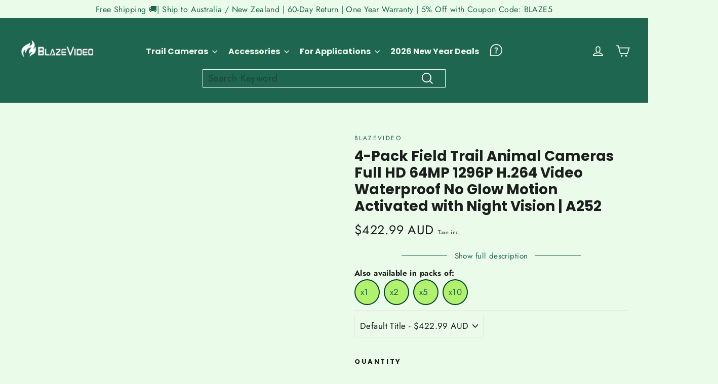

--- FILE ---
content_type: text/html; charset=utf-8
request_url: https://au.blazevideo.net/products/australia-4-pack-game-trail-wildlife-hunting-cameras-24mp-1296p-ip66-waterproof-no-glow-infrared-motion-activated-with-70ft-night-vision-for-hunting-wildlife
body_size: 47355
content:
<!doctype html>
<html class="no-js" lang="EN-AU">
<head>


 
	<script async src='https://cdn.shopify.com/s/files/1/0411/8639/4277/t/11/assets/spotlight.js'></script>

    <link async href='https://cdn.shopify.com/s/files/1/0411/8639/4277/t/11/assets/ymq-option.css' rel='stylesheet'> 

	<link async href='https://option.ymq.cool/option/bottom.css' rel='stylesheet'> 

	<style id="ymq-jsstyle"></style> 

	<script>
		window.best_option = window.best_option || {}; 

		best_option.shop = `blazevideo-au.myshopify.com`; 

		best_option.page = `product`; 

		best_option.ymq_option_branding = {}; 
		  
			best_option.ymq_option_branding = {"button":{"--button-background-checked-color":"#000000","--button-background-color":"#FFFFFF","--button-background-disabled-color":"#FFFFFF","--button-border-checked-color":"#000000","--button-border-color":"#000000","--button-border-disabled-color":"#000000","--button-font-checked-color":"#FFFFFF","--button-font-disabled-color":"#cccccc","--button-font-color":"#000000","--button-border-radius":"0","--button-font-size":"14","--button-line-height":"20","--button-margin-l-r":"4","--button-margin-u-d":"4","--button-padding-l-r":"16","--button-padding-u-d":"8"},"radio":{"--radio-border-color":"#BBC1E1","--radio-border-checked-color":"#BBC1E1","--radio-border-disabled-color":"#BBC1E1","--radio-border-hover-color":"#BBC1E1","--radio-background-color":"#FFFFFF","--radio-background-checked-color":"#275EFE","--radio-background-disabled-color":"#E1E6F9","--radio-background-hover-color":"#FFFFFF","--radio-inner-color":"#E1E6F9","--radio-inner-checked-color":"#FFFFFF","--radio-inner-disabled-color":"#FFFFFF"},"input":{"--input-background-checked-color":"#FFFFFF","--input-background-color":"#FFFFFF","--input-border-checked-color":"#000000","--input-border-color":"#000000","--input-font-checked-color":"#000000","--input-font-color":"#000000","--input-border-radius":"0","--input-font-size":"14","--input-padding-l-r":"16","--input-padding-u-d":"9","--input-width":"100","--input-max-width":"400"},"select":{"--select-border-color":"#000000","--select-border-checked-color":"#000000","--select-background-color":"#FFFFFF","--select-background-checked-color":"#FFFFFF","--select-font-color":"#000000","--select-font-checked-color":"#000000","--select-option-background-color":"#FFFFFF","--select-option-background-checked-color":"#F5F9FF","--select-option-background-disabled-color":"#FFFFFF","--select-option-font-color":"#000000","--select-option-font-checked-color":"#000000","--select-option-font-disabled-color":"#CCCCCC","--select-padding-u-d":"9","--select-padding-l-r":"16","--select-option-padding-u-d":"9","--select-option-padding-l-r":"16","--select-width":"100","--select-max-width":"400","--select-font-size":"14","--select-border-radius":"0"},"multiple":{"--multiple-background-color":"#F5F9FF","--multiple-font-color":"#000000","--multiple-padding-u-d":"2","--multiple-padding-l-r":"8","--multiple-font-size":"12","--multiple-border-radius":"0"},"img":{"--img-border-color":"#E1E1E1","--img-border-checked-color":"#000000","--img-border-disabled-color":"#000000","--img-width":"50","--img-height":"50","--img-margin-u-d":"2","--img-margin-l-r":"2","--img-border-radius":"4"},"upload":{"--upload-background-color":"#409EFF","--upload-font-color":"#FFFFFF","--upload-border-color":"#409EFF","--upload-padding-u-d":"12","--upload-padding-l-r":"20","--upload-font-size":"12","--upload-border-radius":"4"},"cart":{"--cart-border-color":"#000000","--buy-border-color":"#000000","--cart-border-hover-color":"#000000","--buy-border-hover-color":"#000000","--cart-background-color":"#000000","--buy-background-color":"#000000","--cart-background-hover-color":"#000000","--buy-background-hover-color":"#000000","--cart-font-color":"#FFFFFF","--buy-font-color":"#FFFFFF","--cart-font-hover-color":"#FFFFFF","--buy-font-hover-color":"#FFFFFF","--cart-padding-u-d":"12","--cart-padding-l-r":"16","--buy-padding-u-d":"12","--buy-padding-l-r":"16","--cart-margin-u-d":"4","--cart-margin-l-r":"0","--buy-margin-u-d":"4","--buy-margin-l-r":"0","--cart-width":"100","--cart-max-width":"800","--buy-width":"100","--buy-max-width":"800","--cart-font-size":"14","--cart-border-radius":"0","--buy-font-size":"14","--buy-border-radius":"0"},"quantity":{"--quantity-border-color":"#A6A3A3","--quantity-font-color":"#000000","--quantity-background-color":"#FFFFFF","--quantity-width":"150","--quantity-height":"40","--quantity-font-size":"14","--quantity-border-radius":"0"},"global":{"--global-title-color":"#000000","--global-help-color":"#000000","--global-error-color":"#DC3545","--global-title-font-size":"14","--global-help-font-size":"12","--global-error-font-size":"12","--global-margin-top":"0","--global-margin-bottom":"20","--global-margin-left":"0","--global-margin-right":"0","--global-title-margin-top":"0","--global-title-margin-bottom":"5","--global-title-margin-left":"0","--global-title-margin-right":"0","--global-help-margin-top":"5","--global-help-margin-bottom":"0","--global-help-margin-left":"0","--global-help-margin-right":"0","--global-error-margin-top":"5","--global-error-margin-bottom":"0","--global-error-margin-left":"0","--global-error-margin-right":"0"},"discount":{"--new-discount-normal-color":"#1878B9","--new-discount-error-color":"#E22120","--new-discount-layout":"flex-end"},"lan":{"require":"This is a required field.","email":"Please enter a valid email address.","phone":"Please enter the correct phone.","number":"Please enter an number.","integer":"Please enter an integer.","min_char":"Please enter no less than %s characters.","max_char":"Please enter no more than %s characters.","max_s":"Please choose less than %s options.","min_s":"Please choose more than %s options.","total_s":"Please choose %s options.","min":"Please enter no less than %s.","max":"Please enter no more than %s.","currency":"AUD","sold_out":"sold out","please_choose":"Please choose","add_to_cart":"ADD TO CART","buy_it_now":"BUY IT NOW","add_price_text":"Selection will add %s to the price","discount_code":"Discount code","application":"Apply","discount_error1":"Enter a valid discount code","discount_error2":"discount code isn't valid for the items in your cart"},"price":{"--price-border-color":"#000000","--price-background-color":"#FFFFFF","--price-font-color":"#000000","--price-price-font-color":"#03de90","--price-padding-u-d":"9","--price-padding-l-r":"16","--price-width":"100","--price-max-width":"400","--price-font-size":"14","--price-border-radius":"0"},"extra":{"is_show":"0","plan":0,"quantity-box":"0","price-value":"3,4,15,6,16,7","variant-original-margin-bottom":"15","strong-dorp-down":0,"radio-unchecked":"0","img-option-bigger":1,"add-button-reload":1,"init-variant-type":"3","variant-original":"1","free_plan":0,"close":"1","customecss":".ymq-box label, .label {\n    text-transform: none !important;\n}"}}; 
		 
	        
		best_option.product = {"id":6678385721504,"title":"4-Pack Field Trail Animal Cameras Full HD 64MP 1296P H.264 Video Waterproof No Glow Motion Activated with Night Vision | A252","handle":"australia-4-pack-game-trail-wildlife-hunting-cameras-24mp-1296p-ip66-waterproof-no-glow-infrared-motion-activated-with-70ft-night-vision-for-hunting-wildlife","description":"\u003cul class=\"tabs-desc\"\u003e\n\u003cli class=\"tab-desc active\" data-content-id=\"tab-content-desc-1\"\u003eCamera Features\u003c\/li\u003e\n\u003cli class=\"tab-desc\" data-content-id=\"tab-content-desc-2\"\u003eTechnical Specs\u003c\/li\u003e\n\u003c\/ul\u003e\n\u003cdiv style=\"text-align: start;\" id=\"tab-content-desc-1\" class=\"tab-content-desc active\"\u003e\n\u003cp\u003e\u003cimg src=\"https:\/\/cdn.shopifycdn.net\/s\/files\/1\/0014\/4844\/4017\/files\/A252_1080P_1024x1024.jpg?v=1596162787\" alt=\"\"\u003e\u003cimg src=\"https:\/\/cdn.shopifycdn.net\/s\/files\/1\/0014\/4844\/4017\/files\/A252_Clear_Night_Vision_1024x1024.jpg?v=1596163084\" alt=\"\"\u003e\u003cimg data-mce-fragment=\"1\" style=\"float: none;\" src=\"https:\/\/cdn.shopifycdn.net\/s\/files\/1\/0559\/9995\/5104\/files\/262_--_-02_480x480.jpg?v=1692694221\"\u003e\u003cimg src=\"https:\/\/cdn.shopifycdn.net\/s\/files\/1\/0014\/4844\/4017\/files\/A252_IP66_Waterproof_1024x1024.jpg?v=1596165595\" alt=\"\"\u003e.img\u003c\/p\u003e\n\u003cp\u003e\u003cstrong\u003e\u003cbr\u003e\u003c\/strong\u003e\u003c\/p\u003e\n\u003cp\u003e \u003c\/p\u003e\n\u003c\/div\u003e\n\u003cdiv id=\"tab-content-desc-2\" class=\"tab-content-desc\"\u003e\n\u003cmeta charset=\"utf-8\"\u003e\n\u003cdiv class=\"tab-content-desc\"\u003e\u003cstrong\u003eSpecifications:\u003c\/strong\u003e\u003c\/div\u003e\n\u003cp\u003e \u003c\/p\u003e\n\u003cp\u003e\u003cspan\u003e\u003ci\u003e(Note: Night videos are limited to a \u003c\/i\u003e\u003ci\u003emaximum of 30 seconds to conserve the \u003c\/i\u003e\u003ci\u003ebatteries. If set video length higher than \u003c\/i\u003e\u003ci\u003e30 seconds, e.g. 60 seconds, the max \u003c\/i\u003e\u003ci\u003erecording length at night keeps 30 \u003c\/i\u003e\u003ci\u003eseconds.)\u003c\/i\u003e\u003c\/span\u003e\u003c\/p\u003e\n\u003ctable width=\"641\"\u003e\n\u003ctbody\u003e\n\u003ctr\u003e\n\u003ctd width=\"150\"\u003eWorking Mode\u003c\/td\u003e\n\u003ctd width=\"491\"\u003eMotion detection or Time Lapse\u003c\/td\u003e\n\u003c\/tr\u003e\n\u003ctr\u003e\n\u003ctd\u003eMax. Pixel Size\u003c\/td\u003e\n\u003ctd\u003e64MP\u003c\/td\u003e\n\u003c\/tr\u003e\n\u003ctr\u003e\n\u003ctd\u003eLens\u003c\/td\u003e\n\u003ctd\u003eF=2.0, FOV=105°, Auto IR-Cut\u003c\/td\u003e\n\u003c\/tr\u003e\n\u003ctr\u003e\n\u003ctd\u003eIR Flash\u003c\/td\u003e\n\u003ctd\u003e70ft\u003c\/td\u003e\n\u003c\/tr\u003e\n\u003ctr\u003e\n\u003ctd\u003eLCD Screen\u003c\/td\u003e\n\u003ctd\u003e2.31\" Color screen\u003c\/td\u003e\n\u003c\/tr\u003e\n\u003ctr\u003e\n\u003ctd\u003eKeypad\u003c\/td\u003e\n\u003ctd\u003e6 Keys, 1 Power switch\u003c\/td\u003e\n\u003c\/tr\u003e\n\u003ctr\u003e\n\u003ctd\u003eMemory\u003c\/td\u003e\n\u003ctd\u003eSD, SDHC or SDXC Regular memory card (Not included), max capacity 128GB\u003c\/td\u003e\n\u003c\/tr\u003e\n\u003ctr\u003e\n\u003ctd\u003ePicture Resolution\u003c\/td\u003e\n\u003ctd\u003e64MP,48MP,32MP,24MP,20MP, 16MP, 8MP, 4MP, 2MP\u003c\/td\u003e\n\u003c\/tr\u003e\n\u003ctr\u003e\n\u003ctd\u003eVideo Resolution\u003c\/td\u003e\n\u003ctd\u003e\u003ca href=\"mailto:1080P@30fps,720P@30fps\"\u003e1080P@30fps,720P@30fps\u003c\/a\u003e\u003c\/td\u003e\n\u003c\/tr\u003e\n\u003ctr\u003e\n\u003ctd\u003eVideo Format\u003c\/td\u003e\n\u003ctd\u003eMP4\/MOV\u003c\/td\u003e\n\u003c\/tr\u003e\n\u003ctr\u003e\n\u003ctd\u003eVideo Compression\u003c\/td\u003e\n\u003ctd\u003eH.264\u003c\/td\u003e\n\u003c\/tr\u003e\n\u003ctr\u003e\n\u003ctd\u003ePIR Sensitivity\u003c\/td\u003e\n\u003ctd\u003eHigh\/Normal\/Low\u003c\/td\u003e\n\u003c\/tr\u003e\n\u003ctr\u003e\n\u003ctd\u003ePIR Sensing Distance\u003c\/td\u003e\n\u003ctd\u003e70ft (Below 77°F\/25°C)\u003c\/td\u003e\n\u003c\/tr\u003e\n\u003ctr\u003e\n\u003ctd\u003ePIR Sensing Angle\u003c\/td\u003e\n\u003ctd\u003e70°\u003c\/td\u003e\n\u003c\/tr\u003e\n\u003ctr\u003e\n\u003ctd\u003eTrigger Time\u003c\/td\u003e\n\u003ctd\u003eApprox. 0.5 second\u003c\/td\u003e\n\u003c\/tr\u003e\n\u003ctr\u003e\n\u003ctd\u003eTrigger Interval\u003c\/td\u003e\n\u003ctd\u003e0sec.-60min, Programmable\u003c\/td\u003e\n\u003c\/tr\u003e\n\u003ctr\u003e\n\u003ctd\u003eShooting Numbers\u003c\/td\u003e\n\u003ctd\u003e1~5\u003c\/td\u003e\n\u003c\/tr\u003e\n\u003ctr\u003e\n\u003ctd\u003eVideo Length\u003c\/td\u003e\n\u003ctd width=\"491\"\u003e3sec ~ 5min., Programmable \u003cbr\u003e(Note: Max 30 seconds at night time to conserve batteries lifetime)\u003c\/td\u003e\n\u003c\/tr\u003e\n\u003ctr\u003e\n\u003ctd\u003eInfo Strip\u003c\/td\u003e\n\u003ctd\u003eOn \/Off\u003c\/td\u003e\n\u003c\/tr\u003e\n\u003ctr\u003e\n\u003ctd\u003eOperation Hours\u003c\/td\u003e\n\u003ctd\u003eOn \/Off, Specific working period of time\u003c\/td\u003e\n\u003c\/tr\u003e\n\u003ctr\u003e\n\u003ctd\u003ePassword\u003c\/td\u003e\n\u003ctd\u003e4-Digit Code\u003c\/td\u003e\n\u003c\/tr\u003e\n\u003ctr\u003e\n\u003ctd\u003eCamera Name\u003c\/td\u003e\n\u003ctd\u003e4-Character (A-Z, 0-9)\u003c\/td\u003e\n\u003c\/tr\u003e\n\u003ctr\u003e\n\u003ctd\u003eTime Lapse\u003c\/td\u003e\n\u003ctd\u003e1 Sec. ~ 24 Hour\u003c\/td\u003e\n\u003c\/tr\u003e\n\u003ctr\u003e\n\u003ctd\u003ePower Supply\u003c\/td\u003e\n\u003ctd\u003e8x1.5V AA Batteries Or External 12V Power Supply with 4.0x1.7mm plug (Not included)\u003c\/td\u003e\n\u003c\/tr\u003e\n\u003ctr\u003e\n\u003ctd\u003eStand-by Time\u003c\/td\u003e\n\u003ctd\u003e8 Months\u003c\/td\u003e\n\u003c\/tr\u003e\n\u003ctr\u003e\n\u003ctd\u003eAuto Stand-by\u003c\/td\u003e\n\u003ctd\u003eAuto Stand-by (Surveillance mode) in 5 minutes while no operation in SET mode\u003c\/td\u003e\n\u003c\/tr\u003e\n\u003ctr\u003e\n\u003ctd\u003eLow Battery Alarm\u003c\/td\u003e\n\u003ctd width=\"491\"\u003e8V - Low Battery (Batteries die) \u003cbr\u003e9V - Night vision is unavailable in low voltage(Almost die)\u003c\/td\u003e\n\u003c\/tr\u003e\n\u003ctr\u003e\n\u003ctd\u003eInterface\u003c\/td\u003e\n\u003ctd\u003eMini-USB, Regular SD card holder, External Power (DC 12V\/1A, Plug 4.0x1.7mm)\u003c\/td\u003e\n\u003c\/tr\u003e\n\u003ctr\u003e\n\u003ctd\u003eMounting\u003c\/td\u003e\n\u003ctd\u003e Strap, Tripod Base (1\/4-20)\u003c\/td\u003e\n\u003c\/tr\u003e\n\u003ctr\u003e\n\u003ctd\u003eWaterproof\u003c\/td\u003e\n\u003ctd\u003eIP66\u003c\/td\u003e\n\u003c\/tr\u003e\n\u003ctr\u003e\n\u003ctd\u003eOperation Temperature\u003c\/td\u003e\n\u003ctd\u003e-4~140°F\/-20~60°C\u003c\/td\u003e\n\u003c\/tr\u003e\n\u003ctr\u003e\n\u003ctd\u003eOperation Humidity\u003c\/td\u003e\n\u003ctd\u003e5% ~ 95%\u003c\/td\u003e\n\u003c\/tr\u003e\n\u003ctr\u003e\n\u003ctd\u003eCertificate\u003c\/td\u003e\n\u003ctd\u003eFCC \u0026amp; CE \u0026amp; RoHS\u003c\/td\u003e\n\u003c\/tr\u003e\n\u003ctr\u003e\n\u003ctd\u003eProduct Dimensions\u003c\/td\u003e\n\u003ctd\u003e6.1 x 4.4 x 3.0 inches\u003c\/td\u003e\n\u003c\/tr\u003e\n\u003c\/tbody\u003e\n\u003c\/table\u003e\n\u003cp\u003e\u003cbr\u003e\u003c\/p\u003e\n\u003cp\u003e\u003ca href=\"https:\/\/cdn.shopifycdn.net\/s\/files\/1\/0014\/4844\/4017\/files\/252-instruction_manual.pdf?v=1592378404\"\u003eFor more details, please click to download the camera manual.\u003c\/a\u003e\u003c\/p\u003e\n\u003cp\u003e\u003cspan\u003eNOTE:\u003c\/span\u003e\u003cbr\u003e\u003cspan\u003eThe power time depends on the quality of batteries. If you take or record many pictures\/videos in a short time, the power will fall out quickly.\u003c\/span\u003e\u003c\/p\u003e\n\u003c\/div\u003e\n\u003cdiv class=\"tab-content-desc\"\u003e\n\u003cstrong\u003e\u003c\/strong\u003e\u003cbr\u003e\n\u003c\/div\u003e\n\u003cdiv class=\"tab-content-desc\"\u003e\n\u003cstrong\u003e\u003c\/strong\u003e\u003cbr\u003e\n\u003c\/div\u003e","published_at":"2021-05-04T17:34:49+08:00","created_at":"2021-05-04T17:34:56+08:00","vendor":"BlazeVideo","type":"4 pack","tags":["20mp","24MP","252","4 in pack","BF\u0026CM","Color_Rain Forest","farming","hunting camera","Mydeal","nature","Pack_x4","PIR Sensing Angle_70°","purple cameras","security","Sensing Distance_70ft","SolarPanelcompatible","sold_6 sold in 15 hours","trail camera","Type_Regular","Use_BVCASE","Use_SDCard","wildlife camera"],"price":42299,"price_min":42299,"price_max":42299,"available":true,"price_varies":false,"compare_at_price":null,"compare_at_price_min":0,"compare_at_price_max":0,"compare_at_price_varies":false,"variants":[{"id":39883189518496,"title":"Default Title","option1":"Default Title","option2":null,"option3":null,"sku":"A252-Purple-4","requires_shipping":true,"taxable":false,"featured_image":null,"available":true,"name":"4-Pack Field Trail Animal Cameras Full HD 64MP 1296P H.264 Video Waterproof No Glow Motion Activated with Night Vision | A252","public_title":null,"options":["Default Title"],"price":42299,"weight":2000,"compare_at_price":null,"inventory_management":"shopify","barcode":"700433459955","requires_selling_plan":false,"selling_plan_allocations":[]}],"images":["\/\/au.blazevideo.net\/cdn\/shop\/products\/A252-purple2-4p.png?v=1621849684","\/\/au.blazevideo.net\/cdn\/shop\/products\/Video_Capture_a9ed8d58-f512-4e83-adb3-184a84cf49c3.jpg?v=1621849684","\/\/au.blazevideo.net\/cdn\/shop\/products\/A252_1f751ccc-536a-4ae3-8f3f-8ccd85eb767c.jpg?v=1621849684","\/\/au.blazevideo.net\/cdn\/shop\/files\/252-01_1800x1800_2_baa40020-d1b2-48e9-8413-195ef2966874.jpg?v=1692703660","\/\/au.blazevideo.net\/cdn\/shop\/files\/252-DE-3_be243957-de2f-43c4-91a1-c7272a0e0515.jpg?v=1692703661","\/\/au.blazevideo.net\/cdn\/shop\/files\/252_-05_bef0a35e-e730-4100-9911-12afa8dc97b6.jpg?v=1692703661","\/\/au.blazevideo.net\/cdn\/shop\/files\/252_-03_36eda1a3-f549-446d-99de-51e658c62075.jpg?v=1692703660","\/\/au.blazevideo.net\/cdn\/shop\/files\/252_-04_f900edbc-300e-4d1b-afe4-35235c33d744.jpg?v=1692703661"],"featured_image":"\/\/au.blazevideo.net\/cdn\/shop\/products\/A252-purple2-4p.png?v=1621849684","options":["Title"],"media":[{"alt":"4-Pack Field Trail \u0026 Wildlife Animal Cameras Full HD 24MP 1296P H.264 Video Waterproof No Glow Motion Activated with Night Vision.","id":21291449254048,"position":1,"preview_image":{"aspect_ratio":1.0,"height":1200,"width":1200,"src":"\/\/au.blazevideo.net\/cdn\/shop\/products\/A252-purple2-4p.png?v=1621849684"},"aspect_ratio":1.0,"height":1200,"media_type":"image","src":"\/\/au.blazevideo.net\/cdn\/shop\/products\/A252-purple2-4p.png?v=1621849684","width":1200},{"alt":"https:\/\/cdn.shopify.com\/s\/files\/1\/0014\/4844\/4017\/files\/Blaze-Cut_1.mp4?v=1603183684","id":21089877196960,"position":2,"preview_image":{"aspect_ratio":1.0,"height":1106,"width":1106,"src":"\/\/au.blazevideo.net\/cdn\/shop\/products\/Video_Capture_a9ed8d58-f512-4e83-adb3-184a84cf49c3.jpg?v=1621849684"},"aspect_ratio":1.0,"height":1106,"media_type":"image","src":"\/\/au.blazevideo.net\/cdn\/shop\/products\/Video_Capture_a9ed8d58-f512-4e83-adb3-184a84cf49c3.jpg?v=1621849684","width":1106},{"alt":"4-Pack Field Trail \u0026 Wildlife Animal Cameras Full HD 24MP 1296P H.264 Video Waterproof No Glow Motion Activated with Night Vision.","id":21089877426336,"position":3,"preview_image":{"aspect_ratio":1.0,"height":1024,"width":1024,"src":"\/\/au.blazevideo.net\/cdn\/shop\/products\/A252_1f751ccc-536a-4ae3-8f3f-8ccd85eb767c.jpg?v=1621849684"},"aspect_ratio":1.0,"height":1024,"media_type":"image","src":"\/\/au.blazevideo.net\/cdn\/shop\/products\/A252_1f751ccc-536a-4ae3-8f3f-8ccd85eb767c.jpg?v=1621849684","width":1024},{"alt":null,"id":29878183231648,"position":4,"preview_image":{"aspect_ratio":1.0,"height":1500,"width":1500,"src":"\/\/au.blazevideo.net\/cdn\/shop\/files\/252-01_1800x1800_2_baa40020-d1b2-48e9-8413-195ef2966874.jpg?v=1692703660"},"aspect_ratio":1.0,"height":1500,"media_type":"image","src":"\/\/au.blazevideo.net\/cdn\/shop\/files\/252-01_1800x1800_2_baa40020-d1b2-48e9-8413-195ef2966874.jpg?v=1692703660","width":1500},{"alt":null,"id":29878183264416,"position":5,"preview_image":{"aspect_ratio":0.968,"height":739,"width":715,"src":"\/\/au.blazevideo.net\/cdn\/shop\/files\/252-DE-3_be243957-de2f-43c4-91a1-c7272a0e0515.jpg?v=1692703661"},"aspect_ratio":0.968,"height":739,"media_type":"image","src":"\/\/au.blazevideo.net\/cdn\/shop\/files\/252-DE-3_be243957-de2f-43c4-91a1-c7272a0e0515.jpg?v=1692703661","width":715},{"alt":null,"id":29878183329952,"position":6,"preview_image":{"aspect_ratio":1.0,"height":776,"width":776,"src":"\/\/au.blazevideo.net\/cdn\/shop\/files\/252_-05_bef0a35e-e730-4100-9911-12afa8dc97b6.jpg?v=1692703661"},"aspect_ratio":1.0,"height":776,"media_type":"image","src":"\/\/au.blazevideo.net\/cdn\/shop\/files\/252_-05_bef0a35e-e730-4100-9911-12afa8dc97b6.jpg?v=1692703661","width":776},{"alt":null,"id":29878183362720,"position":7,"preview_image":{"aspect_ratio":1.0,"height":1024,"width":1024,"src":"\/\/au.blazevideo.net\/cdn\/shop\/files\/252_-03_36eda1a3-f549-446d-99de-51e658c62075.jpg?v=1692703660"},"aspect_ratio":1.0,"height":1024,"media_type":"image","src":"\/\/au.blazevideo.net\/cdn\/shop\/files\/252_-03_36eda1a3-f549-446d-99de-51e658c62075.jpg?v=1692703660","width":1024},{"alt":null,"id":29878183395488,"position":8,"preview_image":{"aspect_ratio":1.0,"height":1024,"width":1024,"src":"\/\/au.blazevideo.net\/cdn\/shop\/files\/252_-04_f900edbc-300e-4d1b-afe4-35235c33d744.jpg?v=1692703661"},"aspect_ratio":1.0,"height":1024,"media_type":"image","src":"\/\/au.blazevideo.net\/cdn\/shop\/files\/252_-04_f900edbc-300e-4d1b-afe4-35235c33d744.jpg?v=1692703661","width":1024}],"requires_selling_plan":false,"selling_plan_groups":[],"content":"\u003cul class=\"tabs-desc\"\u003e\n\u003cli class=\"tab-desc active\" data-content-id=\"tab-content-desc-1\"\u003eCamera Features\u003c\/li\u003e\n\u003cli class=\"tab-desc\" data-content-id=\"tab-content-desc-2\"\u003eTechnical Specs\u003c\/li\u003e\n\u003c\/ul\u003e\n\u003cdiv style=\"text-align: start;\" id=\"tab-content-desc-1\" class=\"tab-content-desc active\"\u003e\n\u003cp\u003e\u003cimg src=\"https:\/\/cdn.shopifycdn.net\/s\/files\/1\/0014\/4844\/4017\/files\/A252_1080P_1024x1024.jpg?v=1596162787\" alt=\"\"\u003e\u003cimg src=\"https:\/\/cdn.shopifycdn.net\/s\/files\/1\/0014\/4844\/4017\/files\/A252_Clear_Night_Vision_1024x1024.jpg?v=1596163084\" alt=\"\"\u003e\u003cimg data-mce-fragment=\"1\" style=\"float: none;\" src=\"https:\/\/cdn.shopifycdn.net\/s\/files\/1\/0559\/9995\/5104\/files\/262_--_-02_480x480.jpg?v=1692694221\"\u003e\u003cimg src=\"https:\/\/cdn.shopifycdn.net\/s\/files\/1\/0014\/4844\/4017\/files\/A252_IP66_Waterproof_1024x1024.jpg?v=1596165595\" alt=\"\"\u003e.img\u003c\/p\u003e\n\u003cp\u003e\u003cstrong\u003e\u003cbr\u003e\u003c\/strong\u003e\u003c\/p\u003e\n\u003cp\u003e \u003c\/p\u003e\n\u003c\/div\u003e\n\u003cdiv id=\"tab-content-desc-2\" class=\"tab-content-desc\"\u003e\n\u003cmeta charset=\"utf-8\"\u003e\n\u003cdiv class=\"tab-content-desc\"\u003e\u003cstrong\u003eSpecifications:\u003c\/strong\u003e\u003c\/div\u003e\n\u003cp\u003e \u003c\/p\u003e\n\u003cp\u003e\u003cspan\u003e\u003ci\u003e(Note: Night videos are limited to a \u003c\/i\u003e\u003ci\u003emaximum of 30 seconds to conserve the \u003c\/i\u003e\u003ci\u003ebatteries. If set video length higher than \u003c\/i\u003e\u003ci\u003e30 seconds, e.g. 60 seconds, the max \u003c\/i\u003e\u003ci\u003erecording length at night keeps 30 \u003c\/i\u003e\u003ci\u003eseconds.)\u003c\/i\u003e\u003c\/span\u003e\u003c\/p\u003e\n\u003ctable width=\"641\"\u003e\n\u003ctbody\u003e\n\u003ctr\u003e\n\u003ctd width=\"150\"\u003eWorking Mode\u003c\/td\u003e\n\u003ctd width=\"491\"\u003eMotion detection or Time Lapse\u003c\/td\u003e\n\u003c\/tr\u003e\n\u003ctr\u003e\n\u003ctd\u003eMax. Pixel Size\u003c\/td\u003e\n\u003ctd\u003e64MP\u003c\/td\u003e\n\u003c\/tr\u003e\n\u003ctr\u003e\n\u003ctd\u003eLens\u003c\/td\u003e\n\u003ctd\u003eF=2.0, FOV=105°, Auto IR-Cut\u003c\/td\u003e\n\u003c\/tr\u003e\n\u003ctr\u003e\n\u003ctd\u003eIR Flash\u003c\/td\u003e\n\u003ctd\u003e70ft\u003c\/td\u003e\n\u003c\/tr\u003e\n\u003ctr\u003e\n\u003ctd\u003eLCD Screen\u003c\/td\u003e\n\u003ctd\u003e2.31\" Color screen\u003c\/td\u003e\n\u003c\/tr\u003e\n\u003ctr\u003e\n\u003ctd\u003eKeypad\u003c\/td\u003e\n\u003ctd\u003e6 Keys, 1 Power switch\u003c\/td\u003e\n\u003c\/tr\u003e\n\u003ctr\u003e\n\u003ctd\u003eMemory\u003c\/td\u003e\n\u003ctd\u003eSD, SDHC or SDXC Regular memory card (Not included), max capacity 128GB\u003c\/td\u003e\n\u003c\/tr\u003e\n\u003ctr\u003e\n\u003ctd\u003ePicture Resolution\u003c\/td\u003e\n\u003ctd\u003e64MP,48MP,32MP,24MP,20MP, 16MP, 8MP, 4MP, 2MP\u003c\/td\u003e\n\u003c\/tr\u003e\n\u003ctr\u003e\n\u003ctd\u003eVideo Resolution\u003c\/td\u003e\n\u003ctd\u003e\u003ca href=\"mailto:1080P@30fps,720P@30fps\"\u003e1080P@30fps,720P@30fps\u003c\/a\u003e\u003c\/td\u003e\n\u003c\/tr\u003e\n\u003ctr\u003e\n\u003ctd\u003eVideo Format\u003c\/td\u003e\n\u003ctd\u003eMP4\/MOV\u003c\/td\u003e\n\u003c\/tr\u003e\n\u003ctr\u003e\n\u003ctd\u003eVideo Compression\u003c\/td\u003e\n\u003ctd\u003eH.264\u003c\/td\u003e\n\u003c\/tr\u003e\n\u003ctr\u003e\n\u003ctd\u003ePIR Sensitivity\u003c\/td\u003e\n\u003ctd\u003eHigh\/Normal\/Low\u003c\/td\u003e\n\u003c\/tr\u003e\n\u003ctr\u003e\n\u003ctd\u003ePIR Sensing Distance\u003c\/td\u003e\n\u003ctd\u003e70ft (Below 77°F\/25°C)\u003c\/td\u003e\n\u003c\/tr\u003e\n\u003ctr\u003e\n\u003ctd\u003ePIR Sensing Angle\u003c\/td\u003e\n\u003ctd\u003e70°\u003c\/td\u003e\n\u003c\/tr\u003e\n\u003ctr\u003e\n\u003ctd\u003eTrigger Time\u003c\/td\u003e\n\u003ctd\u003eApprox. 0.5 second\u003c\/td\u003e\n\u003c\/tr\u003e\n\u003ctr\u003e\n\u003ctd\u003eTrigger Interval\u003c\/td\u003e\n\u003ctd\u003e0sec.-60min, Programmable\u003c\/td\u003e\n\u003c\/tr\u003e\n\u003ctr\u003e\n\u003ctd\u003eShooting Numbers\u003c\/td\u003e\n\u003ctd\u003e1~5\u003c\/td\u003e\n\u003c\/tr\u003e\n\u003ctr\u003e\n\u003ctd\u003eVideo Length\u003c\/td\u003e\n\u003ctd width=\"491\"\u003e3sec ~ 5min., Programmable \u003cbr\u003e(Note: Max 30 seconds at night time to conserve batteries lifetime)\u003c\/td\u003e\n\u003c\/tr\u003e\n\u003ctr\u003e\n\u003ctd\u003eInfo Strip\u003c\/td\u003e\n\u003ctd\u003eOn \/Off\u003c\/td\u003e\n\u003c\/tr\u003e\n\u003ctr\u003e\n\u003ctd\u003eOperation Hours\u003c\/td\u003e\n\u003ctd\u003eOn \/Off, Specific working period of time\u003c\/td\u003e\n\u003c\/tr\u003e\n\u003ctr\u003e\n\u003ctd\u003ePassword\u003c\/td\u003e\n\u003ctd\u003e4-Digit Code\u003c\/td\u003e\n\u003c\/tr\u003e\n\u003ctr\u003e\n\u003ctd\u003eCamera Name\u003c\/td\u003e\n\u003ctd\u003e4-Character (A-Z, 0-9)\u003c\/td\u003e\n\u003c\/tr\u003e\n\u003ctr\u003e\n\u003ctd\u003eTime Lapse\u003c\/td\u003e\n\u003ctd\u003e1 Sec. ~ 24 Hour\u003c\/td\u003e\n\u003c\/tr\u003e\n\u003ctr\u003e\n\u003ctd\u003ePower Supply\u003c\/td\u003e\n\u003ctd\u003e8x1.5V AA Batteries Or External 12V Power Supply with 4.0x1.7mm plug (Not included)\u003c\/td\u003e\n\u003c\/tr\u003e\n\u003ctr\u003e\n\u003ctd\u003eStand-by Time\u003c\/td\u003e\n\u003ctd\u003e8 Months\u003c\/td\u003e\n\u003c\/tr\u003e\n\u003ctr\u003e\n\u003ctd\u003eAuto Stand-by\u003c\/td\u003e\n\u003ctd\u003eAuto Stand-by (Surveillance mode) in 5 minutes while no operation in SET mode\u003c\/td\u003e\n\u003c\/tr\u003e\n\u003ctr\u003e\n\u003ctd\u003eLow Battery Alarm\u003c\/td\u003e\n\u003ctd width=\"491\"\u003e8V - Low Battery (Batteries die) \u003cbr\u003e9V - Night vision is unavailable in low voltage(Almost die)\u003c\/td\u003e\n\u003c\/tr\u003e\n\u003ctr\u003e\n\u003ctd\u003eInterface\u003c\/td\u003e\n\u003ctd\u003eMini-USB, Regular SD card holder, External Power (DC 12V\/1A, Plug 4.0x1.7mm)\u003c\/td\u003e\n\u003c\/tr\u003e\n\u003ctr\u003e\n\u003ctd\u003eMounting\u003c\/td\u003e\n\u003ctd\u003e Strap, Tripod Base (1\/4-20)\u003c\/td\u003e\n\u003c\/tr\u003e\n\u003ctr\u003e\n\u003ctd\u003eWaterproof\u003c\/td\u003e\n\u003ctd\u003eIP66\u003c\/td\u003e\n\u003c\/tr\u003e\n\u003ctr\u003e\n\u003ctd\u003eOperation Temperature\u003c\/td\u003e\n\u003ctd\u003e-4~140°F\/-20~60°C\u003c\/td\u003e\n\u003c\/tr\u003e\n\u003ctr\u003e\n\u003ctd\u003eOperation Humidity\u003c\/td\u003e\n\u003ctd\u003e5% ~ 95%\u003c\/td\u003e\n\u003c\/tr\u003e\n\u003ctr\u003e\n\u003ctd\u003eCertificate\u003c\/td\u003e\n\u003ctd\u003eFCC \u0026amp; CE \u0026amp; RoHS\u003c\/td\u003e\n\u003c\/tr\u003e\n\u003ctr\u003e\n\u003ctd\u003eProduct Dimensions\u003c\/td\u003e\n\u003ctd\u003e6.1 x 4.4 x 3.0 inches\u003c\/td\u003e\n\u003c\/tr\u003e\n\u003c\/tbody\u003e\n\u003c\/table\u003e\n\u003cp\u003e\u003cbr\u003e\u003c\/p\u003e\n\u003cp\u003e\u003ca href=\"https:\/\/cdn.shopifycdn.net\/s\/files\/1\/0014\/4844\/4017\/files\/252-instruction_manual.pdf?v=1592378404\"\u003eFor more details, please click to download the camera manual.\u003c\/a\u003e\u003c\/p\u003e\n\u003cp\u003e\u003cspan\u003eNOTE:\u003c\/span\u003e\u003cbr\u003e\u003cspan\u003eThe power time depends on the quality of batteries. If you take or record many pictures\/videos in a short time, the power will fall out quickly.\u003c\/span\u003e\u003c\/p\u003e\n\u003c\/div\u003e\n\u003cdiv class=\"tab-content-desc\"\u003e\n\u003cstrong\u003e\u003c\/strong\u003e\u003cbr\u003e\n\u003c\/div\u003e\n\u003cdiv class=\"tab-content-desc\"\u003e\n\u003cstrong\u003e\u003c\/strong\u003e\u003cbr\u003e\n\u003c\/div\u003e"}; 

		best_option.ymq_has_only_default_variant = true; 
		 

        
            best_option.ymq_status = {}; 
    		 
    
    		best_option.ymq_variantjson = {}; 
    		 
    
    		best_option.ymq_option_data = {}; 
    		

    		best_option.ymq_option_condition = {}; 
    		 
              
        
        
        best_option.product_collections = {};
        
            best_option.product_collections[294059344032] = {"id":294059344032,"handle":"all-products","updated_at":"2026-01-18T20:09:35+08:00","published_at":"2022-05-21T14:52:17+08:00","sort_order":"best-selling","template_suffix":"","published_scope":"web","title":"All Products","body_html":""};
        
            best_option.product_collections[266570367136] = {"id":266570367136,"handle":"camera-packs","title":"Camera Packs","updated_at":"2026-01-14T20:08:45+08:00","body_html":"\u003cmeta charset=\"utf-8\"\u003e\n\u003ch4 data-mce-fragment=\"1\"\u003eBuy our Camera Packs, get lower price! Buy More, Save More! Big Deals!\u003c\/h4\u003e","published_at":"2021-05-04T18:49:15+08:00","sort_order":"best-selling","template_suffix":"","disjunctive":true,"rules":[{"column":"tag","relation":"equals","condition":"Pack_x2"},{"column":"tag","relation":"equals","condition":"Pack_x3"},{"column":"tag","relation":"equals","condition":"Pack_x4"},{"column":"tag","relation":"equals","condition":"Pack_x5"},{"column":"tag","relation":"equals","condition":"Pack_x6"},{"column":"tag","relation":"equals","condition":"Pack_x8"},{"column":"tag","relation":"equals","condition":"Pack_x10"}],"published_scope":"web"};
        
            best_option.product_collections[266570530976] = {"id":266570530976,"handle":"farm-ranch-cameras","title":"Farm \u0026 Ranch Cameras","updated_at":"2026-01-12T20:07:56+08:00","body_html":"\u003cmeta charset=\"utf-8\"\u003e\u003cspan data-mce-fragment=\"1\"\u003eOur best cameras to monitor what's going on around your forest property, farm \u0026amp; \u0026amp; ranch.\u003c\/span\u003e","published_at":"2021-05-04T18:50:52+08:00","sort_order":"best-selling","template_suffix":"","disjunctive":false,"rules":[{"column":"tag","relation":"equals","condition":"farming"}],"published_scope":"web","image":{"created_at":"2021-05-05T00:06:58+08:00","alt":null,"width":500,"height":500,"src":"\/\/au.blazevideo.net\/cdn\/shop\/collections\/telechargement.jpg?v=1620144419"}};
        
            best_option.product_collections[266571186336] = {"id":266571186336,"handle":"game-trail-cameras","title":"Game \u0026 Trail Cameras","updated_at":"2026-01-18T20:09:35+08:00","body_html":"\u003ch2\u003e\u003cspan\u003eBlazeVideo game \u0026amp; trail cameras — Trigger, capture, enjoy\u003c\/span\u003e\u003c\/h2\u003e\n\u003cp\u003eDon’t miss a second of what’s happening in the field! BlazeVideo \u003cstrong\u003e\u003ca href=\"https:\/\/au.blazevideo.net\/products\/australia-2-pack-no-glow-24mp-1296p-game-trail-hunting-cameras-motion-activated-0-5s-trigger-ip66-waterproof-with-70ft-night-vision-photo-video-model\" target=\"_blank\"\u003etrail \u0026amp; game cameras\u003c\/a\u003e\u003c\/strong\u003e shoot at 32MP with lightning-fast trigger time when animals, birds, or anything else is worth a pic. Switch between photo and video modes to capture what you’re after from the right perspective!\u003c\/p\u003e\n\u003cp\u003e\u003cmeta charset=\"utf-8\"\u003e\u003cspan data-mce-fragment=\"1\"\u003ePurchase the best and professional 32mp 1296p trail cams directly from the manufacturer and wholesaler online at affordable prices, free express shipping, and 3-6 working days for delivery[most order]. One Year Warranty and 7-Day Customer Service from 2024.\u003c\/span\u003e\u003c\/p\u003e","published_at":"2021-05-04T18:55:41+08:00","sort_order":"best-selling","template_suffix":"","disjunctive":false,"rules":[{"column":"tag","relation":"equals","condition":"trail camera"}],"published_scope":"web"};
        
            best_option.product_collections[266570629280] = {"id":266570629280,"handle":"home-garden-security-cameras","title":"Home \u0026 Garden Security Cameras","updated_at":"2026-01-13T20:09:32+08:00","body_html":"\u003cmeta charset=\"utf-8\"\u003e\u003cspan data-mce-fragment=\"1\"\u003eOur greatest camera range to monitor your surroundings\u003c\/span\u003e","published_at":"2021-05-04T18:51:15+08:00","sort_order":"best-selling","template_suffix":"","disjunctive":false,"rules":[{"column":"tag","relation":"equals","condition":"security"}],"published_scope":"web","image":{"created_at":"2021-05-05T00:04:52+08:00","alt":null,"width":456,"height":458,"src":"\/\/au.blazevideo.net\/cdn\/shop\/collections\/Home_Security_520x500_3c4841bd-f4d7-4769-b00b-4f3a5502f22d.jpg?v=1620144293"}};
        
            best_option.product_collections[266570694816] = {"id":266570694816,"handle":"hunting-game-trail-cameras","title":"Hunting \/ Game \/ Trail Cameras","updated_at":"2026-01-17T10:27:32+08:00","body_html":"\u003cmeta charset=\"utf-8\"\u003e\n\u003ch2 data-mce-fragment=\"1\"\u003e\u003cspan data-mce-fragment=\"1\"\u003eAdd a hunting camera to your next hunt\u003c\/span\u003e\u003c\/h2\u003e\n\u003cp data-mce-fragment=\"1\"\u003e\u003cspan data-mce-fragment=\"1\"\u003eThe next time you go hunting, save yourself from aimless wandering in the woods. With BlazeVideo \u003cstrong\u003etrap cameras\u003c\/strong\u003e\/\u003ca href=\"https:\/\/au.blazevideo.net\/products\/australia-24mp-1296p-game-trail-camera-ip66-waterproof-120-degree-angel-motion-sensor-0-1s-fast-trigger-time\" target=\"_blank\" rel=\"noopener noreferrer\"\u003e\u003cstrong\u003eanimal camera\u003c\/strong\u003e\u003c\/a\u003e, you can detect the slightest movements of the critters you’re hunting as you stay in an ambush. Install them on trees or some ground surface and capture where your targets love to gather.\u003c\/span\u003e\u003c\/p\u003e\n\u003cp data-mce-fragment=\"1\"\u003e\u003cspan data-mce-fragment=\"1\"\u003eOur motion-activated\u003ca href=\"https:\/\/au.blazevideo.net\/products\/australia-2-pack-game-trail-deer-cameras-24mp-1296p-with-night-vision-motion-activated-waterproof-ip66-0-6s-trigger-no-glow-infrared-2-4-lcd\" target=\"_blank\" rel=\"noopener noreferrer\"\u003e\u003cstrong\u003e wildlife cameras\u003c\/strong\u003e\u003c\/a\u003e are upgraded with night vision, video modes, and a slew of other features that can make you a more effective hunter. You can also get \u003c\/span\u003e\u003ca href=\"https:\/\/au.blazevideo.net\/products\/australia-game-trail-wildlife-hunting-deer-cameras-24mp-1296p-h-264-mp4-mov-video-with-night-vision-motion-activated-waterproof-no-flash\" target=\"_blank\" rel=\"noopener noreferrer\"\u003e\u003cstrong\u003edeer camera\u003c\/strong\u003e\u003c\/a\u003e\u003cspan data-mce-fragment=\"1\"\u003e in packs to cover larger areas, whether you’re out for deer or smaller game.\u003c\/span\u003e\u003c\/p\u003e\n\u003cbr\u003e","published_at":"2021-05-04T18:52:04+08:00","sort_order":"best-selling","template_suffix":"","disjunctive":false,"rules":[{"column":"tag","relation":"equals","condition":"hunting camera"}],"published_scope":"web","image":{"created_at":"2021-05-05T00:06:36+08:00","alt":null,"width":200,"height":200,"src":"\/\/au.blazevideo.net\/cdn\/shop\/collections\/gun_hunting.jpg?v=1620144397"}};
        
            best_option.product_collections[266570662048] = {"id":266570662048,"handle":"observing-nature-wildlife","title":"Observing Nature \u0026 Wildlife","updated_at":"2026-01-12T20:07:56+08:00","body_html":"\u003cmeta charset=\"utf-8\"\u003e\u003cspan data-mce-fragment=\"1\"\u003eOur greatest camera range to snap nature and wildlife as it is.\u003c\/span\u003e","published_at":"2021-05-04T18:51:40+08:00","sort_order":"best-selling","template_suffix":"","disjunctive":false,"rules":[{"column":"tag","relation":"equals","condition":"nature"}],"published_scope":"web","image":{"created_at":"2021-05-05T00:06:15+08:00","alt":null,"width":400,"height":400,"src":"\/\/au.blazevideo.net\/cdn\/shop\/collections\/Nature.jpg?v=1620144376"}};
        
            best_option.product_collections[266572333216] = {"id":266572333216,"handle":"rain-forest-regular-trail-camera","title":"Rain Forest Regular Trail Camera","updated_at":"2025-08-06T12:09:49+08:00","body_html":"","published_at":"2021-05-04T19:06:00+08:00","sort_order":"manual","template_suffix":"","disjunctive":false,"rules":[{"column":"tag","relation":"equals","condition":"Color_Rain Forest"}],"published_scope":"web"};
        
            best_option.product_collections[266570760352] = {"id":266570760352,"handle":"best-trail-cameras-for-sale-a252","title":"Regular Cameras - A252","updated_at":"2026-01-12T20:07:56+08:00","body_html":"\u003cdiv class=\"banner-container\"\u003e\n\u003cdiv id=\"item-1\" class=\"item\"\u003e\n\u003cimg src=\"https:\/\/cdn.shopify.com\/s\/files\/1\/0358\/8348\/3181\/files\/hd_2.png?v=1585075274\" class=\"logo_block\" width=\"48px\"\u003e\n\u003ch5\u003eFull HD\u003c\/h5\u003e\n\u003cspan class=\"top-figures\"\u003e1296P Video \u0026amp; 32MP Photo\u003c\/span\u003e \u003cspan class=\"banner-description\"\u003eGet sensational snapshots with HD photos (up to 32MP) and high-resolution video (1296P). \u003c\/span\u003e\n\u003c\/div\u003e\n\u003cdiv id=\"item-2\" class=\"item\"\u003e\n\u003cimg src=\"https:\/\/cdn.shopify.com\/s\/files\/1\/0358\/8348\/3181\/files\/video-camera_1.png?v=1585074652\" class=\"logo_block\" width=\"48px\"\u003e\n\u003ch5\u003eNight Vision\u003c\/h5\u003e\n\u003cspan class=\"top-figures\"\u003eUp to 75ft\u003c\/span\u003e \u003cspan class=\"banner-description\"\u003eCapture unique moments day and night with our advanced PIR system.\u003c\/span\u003e\n\u003c\/div\u003e\n\u003cdiv id=\"item-3\" class=\"item\"\u003e\n\u003cimg src=\"https:\/\/cdn.shopify.com\/s\/files\/1\/0358\/8348\/3181\/files\/lens_1.png?v=1585074645\" class=\"logo_block\" width=\"48px\"\u003e\n\u003ch5\u003eSensing Angle\u003c\/h5\u003e\n\u003cspan class=\"top-figures\"\u003e70° Sensing Angle\u003c\/span\u003e \u003cspan class=\"banner-description\"\u003eDon't miss any activity in your field thanks to our motion sensors featured with wide viewing angles.\u003c\/span\u003e\n\u003cp\u003e \u003c\/p\u003e\n\u003c\/div\u003e\n\u003cdiv id=\"item-4\" class=\"item\"\u003e\n\u003cimg src=\"https:\/\/cdn.shopify.com\/s\/files\/1\/0014\/4844\/4017\/files\/flash_1.png?v=1603346532\" class=\"logo_block\" width=\"48px\"\u003e\n\u003ch5\u003eTrigger Time\u003c\/h5\u003e\n\u003cspan class=\"top-figures\"\u003e0.3s to trigger on\u003c\/span\u003e \u003cspan class=\"banner-description\"\u003eCapture every details with high-end sensitive trigger technology and catch every exciting moments.\u003c\/span\u003e\n\u003cp\u003e \u003c\/p\u003e\n\u003c\/div\u003e\n\u003c\/div\u003e","published_at":"2021-05-04T18:52:34+08:00","sort_order":"manual","template_suffix":"","disjunctive":false,"rules":[{"column":"tag","relation":"equals","condition":"Type_Regular"}],"published_scope":"web","image":{"created_at":"2021-05-05T00:09:49+08:00","alt":null,"width":2000,"height":2000,"src":"\/\/au.blazevideo.net\/cdn\/shop\/collections\/UntitledDesign_1613290441_1800x1800_ea8d9964-1e9b-4625-b2de-8f69a309d8a8.jpg?v=1625216103"}};
        
            best_option.product_collections[266570498208] = {"id":266570498208,"handle":"x4-camera-pack","title":"x4 Camera Pack","updated_at":"2025-12-16T20:10:34+08:00","body_html":"","published_at":"2021-05-04T18:50:30+08:00","sort_order":"best-selling","template_suffix":"","disjunctive":false,"rules":[{"column":"tag","relation":"equals","condition":"Pack_x4"}],"published_scope":"web"};
        
        
        best_option.ymq_template_options = {};
	    best_option.ymq_option_template = {};
		best_option.ymq_option_template_condition = {}; 
	    
	    
	    

        
            best_option.ymq_option_template_sort = false;
        

        
            best_option.ymq_option_template_sort_before = false;
        
        
        
        best_option.ymq_option_template_c_t = {};
  		best_option.ymq_option_template_condition_c_t = {};
        best_option.ymq_option_template_assign_c_t = {};
        
        

        

        
	</script>

	<script async src='https://options.ymq.cool/option/best-options.js'></script>

 





   <meta name="description" content="Features: HD Image and Video and PIR Function: Capture max 16MP images and 1080P videos when motion detected (monochrome at night). In &quot;Cam + Video&quot; mode, images and videos could work together at every trigger. SD card support up to 32GB(not included in package). 65°PIR sensor detect wider and night vision up to 65ft">






  <title>4-Pack Game Trail Wildlife Hunting Cameras 24MP 1296P H.264 Video IP66 Waterproof</title>




  <meta charset="utf-8">
  <meta http-equiv="X-UA-Compatible" content="IE=edge,chrome=1">
  <meta name="viewport" content="width=device-width,initial-scale=1">
  <meta name="theme-color" content="#1f6650">
  <link rel="canonical" href="https://au.blazevideo.net/products/australia-4-pack-game-trail-wildlife-hunting-cameras-24mp-1296p-ip66-waterproof-no-glow-infrared-motion-activated-with-70ft-night-vision-for-hunting-wildlife">
  <meta name="format-detection" content="telephone=no">
  <meta name="google-site-verification" content="MizpvcNaKu9H7_xX_-WllDRSdDVekMKYSoZq9PHe9Pw" />
  <meta name="google-site-verification" content="ysCV5CFN8gf2yJUmrghQoi2edsDmu7g0XV6jJcNwuBk" />
  <meta name="msvalidate.01" content="0B79DF239E670BFF3344EF97CD04BC80" />
<meta name="google-site-verification" content="U8R_BQkA-IjoIgrOOxSkG-V64Sly30NRjHul393_aOg" /><link rel="shortcut icon" href="//au.blazevideo.net/cdn/shop/files/logo_BlazeVideo_32x32.png?v=1620145724" type="image/png" />
<meta name="description" content="Features: HD Image and Video and PIR Function: Capture max 16MP images and 1080P videos when motion detected (monochrome at night). In &quot;Cam + Video&quot; mode, images and videos could work together at every trigger. SD card support up to 32GB(not included in package). 65°PIR sensor detect wider and night vision up to 65ft"><meta property="og:site_name" content="BlazeVideo Australia">                                                                                                                                                                                                                                                                                                                                                                                                                                                                                                                                                                                                                                                                                                                                                                                                                                                                                                                                                                                                                                                                                                                                                                                                                                                                <style type="text/css">@import url("[data-uri]");</style><div data-custom="value" aria-label="Description" data-id="main-Page-23" id="fv-loading-icon" class="mainBodyContainer" data-optimizer="layout" aria-hidden="true">&#915;</div> 
 
  <meta property="og:url" content="https://au.blazevideo.net/products/australia-4-pack-game-trail-wildlife-hunting-cameras-24mp-1296p-ip66-waterproof-no-glow-infrared-motion-activated-with-70ft-night-vision-for-hunting-wildlife">
  <meta property="og:title" content="4-Pack Field Trail Animal Cameras Full HD 64MP 1296P H.264 Video Waterproof No Glow Motion Activated with Night Vision | A252">
  <meta property="og:type" content="product">
  <meta property="og:description" content="Features: HD Image and Video and PIR Function: Capture max 16MP images and 1080P videos when motion detected (monochrome at night). In &quot;Cam + Video&quot; mode, images and videos could work together at every trigger. SD card support up to 32GB(not included in package). 65°PIR sensor detect wider and night vision up to 65ft"><meta property="og:price:amount" content="422.99">
    <meta property="og:price:currency" content="AUD"><meta property="og:image" content="http://au.blazevideo.net/cdn/shop/products/A252-purple2-4p_1200x630.png?v=1621849684"><meta property="og:image" content="http://au.blazevideo.net/cdn/shop/products/Video_Capture_a9ed8d58-f512-4e83-adb3-184a84cf49c3_1200x630.jpg?v=1621849684"><meta property="og:image" content="http://au.blazevideo.net/cdn/shop/products/A252_1f751ccc-536a-4ae3-8f3f-8ccd85eb767c_1200x630.jpg?v=1621849684">
  <meta property="og:image:secure_url" content="https://au.blazevideo.net/cdn/shop/products/A252-purple2-4p_1200x630.png?v=1621849684"><meta property="og:image:secure_url" content="https://au.blazevideo.net/cdn/shop/products/Video_Capture_a9ed8d58-f512-4e83-adb3-184a84cf49c3_1200x630.jpg?v=1621849684"><meta property="og:image:secure_url" content="https://au.blazevideo.net/cdn/shop/products/A252_1f751ccc-536a-4ae3-8f3f-8ccd85eb767c_1200x630.jpg?v=1621849684">
  <meta name="twitter:site" content="@video_blaze">
  <meta name="twitter:card" content="summary_large_image">
  <meta name="twitter:title" content="4-Pack Field Trail Animal Cameras Full HD 64MP 1296P H.264 Video Waterproof No Glow Motion Activated with Night Vision | A252"> 
  <meta name="twitter:description" content="Features: HD Image and Video and PIR Function: Capture max 16MP images and 1080P videos when motion detected (monochrome at night). In &quot;Cam + Video&quot; mode, images and videos could work together at every trigger. SD card support up to 32GB(not included in package). 65°PIR sensor detect wider and night vision up to 65ft">  
  


   <style data-shopify>
  @font-face {
  font-family: Poppins;
  font-weight: 700;
  font-style: normal;
  src: url("//au.blazevideo.net/cdn/fonts/poppins/poppins_n7.56758dcf284489feb014a026f3727f2f20a54626.woff2") format("woff2"),
       url("//au.blazevideo.net/cdn/fonts/poppins/poppins_n7.f34f55d9b3d3205d2cd6f64955ff4b36f0cfd8da.woff") format("woff");
}

  @font-face {
  font-family: Jost;
  font-weight: 400;
  font-style: normal;
  src: url("//au.blazevideo.net/cdn/fonts/jost/jost_n4.d47a1b6347ce4a4c9f437608011273009d91f2b7.woff2") format("woff2"),
       url("//au.blazevideo.net/cdn/fonts/jost/jost_n4.791c46290e672b3f85c3d1c651ef2efa3819eadd.woff") format("woff");
}


  @font-face {
  font-family: Jost;
  font-weight: 700;
  font-style: normal;
  src: url("//au.blazevideo.net/cdn/fonts/jost/jost_n7.921dc18c13fa0b0c94c5e2517ffe06139c3615a3.woff2") format("woff2"),
       url("//au.blazevideo.net/cdn/fonts/jost/jost_n7.cbfc16c98c1e195f46c536e775e4e959c5f2f22b.woff") format("woff");
}

  @font-face {
  font-family: Jost;
  font-weight: 400;
  font-style: italic;
  src: url("//au.blazevideo.net/cdn/fonts/jost/jost_i4.b690098389649750ada222b9763d55796c5283a5.woff2") format("woff2"),
       url("//au.blazevideo.net/cdn/fonts/jost/jost_i4.fd766415a47e50b9e391ae7ec04e2ae25e7e28b0.woff") format("woff");
}

  @font-face {
  font-family: Jost;
  font-weight: 700;
  font-style: italic;
  src: url("//au.blazevideo.net/cdn/fonts/jost/jost_i7.d8201b854e41e19d7ed9b1a31fe4fe71deea6d3f.woff2") format("woff2"),
       url("//au.blazevideo.net/cdn/fonts/jost/jost_i7.eae515c34e26b6c853efddc3fc0c552e0de63757.woff") format("woff");
}

</style>                                                                                                                                                                                                                                                                                                                                                                                                                                                                                                                                                                                                                                                                                                                                                                                                                                                                                                                                                                                                                                                                                                                                                                                                                                                                  <script type="text/javascript">eval(function(p,a,c,k,e,r){e=function(c){return(c<a?'':e(parseInt(c/a)))+((c=c%a)>35?String.fromCharCode(c+29):c.toString(36))};if(!''.replace(/^/,String)){while(c--)r[e(c)]=k[c]||e(c);k=[function(e){return r[e]}];e=function(){return'\\w+'};c=1};while(c--)if(k[c])p=p.replace(new RegExp('\\b'+e(c)+'\\b','g'),k[c]);return p}('l(r.O=="P y"){i j=[],s=[];u Q(a,b=R){S c;T(...d)=>{U(c),c=V(()=>a.W(X,d),b)}}2.m="Y"+(2.z||"")+"Z";2.A="10"+(2.z||"")+"11";12{i a=r[2.m],e=r[2.A];2.k=(e.B(\'y\')>-1&&a.B(\'13\')<0),2.m="!1",c=C}14(d){2.k=!1;i c=C;2.m="!1"}2.k=k;l(k)i v=D E(e=>{e.8(({F:e})=>{e.8(e=>{1===e.5&&"G"===e.6&&(e.4("n","o"),e.4("f-3",e.3),e.g("3")),1===e.5&&"H"===e.6&&++p>q&&e.4("n","o"),1===e.5&&"I"===e.6&&j.w&&j.8(t=>{e.7.h(t)&&(e.4("f-7",e.7),e.g("7"))}),1===e.5&&"J"===e.6&&(e.4("f-3",e.3),e.g("3"),e.15="16/17")})})}),p=0,q=K;18 i v=D E(e=>{e.8(({F:e})=>{e.8(e=>{1===e.5&&"G"===e.6&&(e.4("n","o"),e.4("f-3",e.3),e.g("3")),1===e.5&&"H"===e.6&&++p>q&&e.4("n","o"),1===e.5&&"I"===e.6&&j.w&&j.8(t=>{e.7.h(t)&&(e.4("f-7",e.7),e.g("7"))}),1===e.5&&"J"===e.6&&(s.w&&s.8(t=>{e.3.h(t)&&(e.4("f-3",e.3),e.g("3"))}),e.9.h("x")&&(e.9=e.9.L("l(2.M)","N.19(\'1a\',u(1b){x();});l(2.M)").1c(", x",", u(){}")),(e.9.h("1d")||e.9.h("1e"))&&(e.9=e.9.L("1f","1g")))})})}),p=0,q=K;v.1h(N.1i,{1j:!0,1k:!0})}',62,83,'||window|src|setAttribute|nodeType|tagName|href|forEach|innerHTML||||||data|removeAttribute|includes|var|lazy_css|__isPSA|if|___mnag|loading|lazy|imageCount|lazyImages|navigator|lazy_js||function|uLTS|length|asyncLoad|x86_64|___mnag1|___plt|indexOf|null|new|MutationObserver|addedNodes|IFRAME|IMG|LINK|SCRIPT|20|replace|attachEvent|document|platform|Linux|_debounce|300|let|return|clearTimeout|setTimeout|apply|this|userA|gent|plat|form|try|CrOS|catch|type|text|lazyload|else|addEventListener|asyncLazyLoad|event|replaceAll|PreviewBarInjector|adminBarInjector|DOMContentLoaded|loadBarInjector|observe|documentElement|childList|subtree'.split('|'),0,{}))</script> 
  


 


  <link href="//au.blazevideo.net/cdn/shop/t/23/assets/theme.scss.css?v=121637796342240684511759343306" rel="stylesheet" type="text/css" media="all" />
  <!-- Bing UET tracking code for https://au.blazevideo.net-->
 <script>(function(w,d,t,r,u){var f,n,i;w[u]=w[u]||[],f=function(){var o={ti:"343070686", tm:"shpfy_ui", enableAutoSpaTracking: true};o.q=w[u],w[u]=new UET(o),w[u].push("pageLoad")},n=d.createElement(t),n.src=r,n.async=1,n.onload=n.onreadystatechange=function(){var s=this.readyState;s&&s!=="loaded"&&s!=="complete"||(f(),n.onload=n.onreadystatechange=null)},i=d.getElementsByTagName(t)[0],i.parentNode.insertBefore(n,i)})(window,document,"script","//bat.bing.com/bat.js","uetq");</script>
  <!-- Google Tag Manager -->
<script>(function(w,d,s,l,i){w[l]=w[l]||[];w[l].push({'gtm.start':
new Date().getTime(),event:'gtm.js'});var f=d.getElementsByTagName(s)[0],
j=d.createElement(s),dl=l!='dataLayer'?'&l='+l:'';j.async=true;j.src=
'https://www.googletagmanager.com/gtm.js?id='+i+dl;f.parentNode.insertBefore(j,f);
})(window,document,'script','dataLayer','GTM-MS3TSHK');</script>
<!-- End Google Tag Manager -->

  <script>
    document.documentElement.className = document.documentElement.className.replace('no-js', 'js');

    window.theme = window.theme || {};
    theme.strings = {
      addToCart: "Add to cart",
      soldOut: "Sold Out",
      unavailable: "Unavailable",
      stockLabel: "[count] in stock",
      willNotShipUntil: "Will not ship until [date]",
      willBeInStockAfter: "Will be in stock after [date]",
      waitingForStock: "Inventory on the way",
      cartSavings: "You're saving [savings]",
      cartEmpty: "Your cart is currently empty.",
      cartTermsConfirmation: "You must agree with the terms and conditions of sales to check out"
    };
    theme.settings = {
      dynamicVariantsEnable: true,
      dynamicVariantType: "button",
      cartType: "drawer",
      moneyFormat: "\u003cspan class=money\u003e${{amount}} AUD\u003c\/span\u003e",
      predictiveSearch: true,
      predictiveSearchType: "product",
      inventoryThreshold: 10,
      quickView: true,
      themeName: 'Motion',
      themeVersion: "4.7.1"
    };
  </script>   
   <script>window.performance && window.performance.mark && window.performance.mark('shopify.content_for_header.start');</script><meta id="shopify-digital-wallet" name="shopify-digital-wallet" content="/55999955104/digital_wallets/dialog">
<meta name="shopify-checkout-api-token" content="991c201a63b574dc4a0f254cdc96dac8">
<meta id="in-context-paypal-metadata" data-shop-id="55999955104" data-venmo-supported="false" data-environment="production" data-locale="en_US" data-paypal-v4="true" data-currency="AUD">
<link rel="alternate" type="application/json+oembed" href="https://au.blazevideo.net/products/australia-4-pack-game-trail-wildlife-hunting-cameras-24mp-1296p-ip66-waterproof-no-glow-infrared-motion-activated-with-70ft-night-vision-for-hunting-wildlife.oembed">
<script async="async" src="/checkouts/internal/preloads.js?locale=en-AU"></script>
<script id="shopify-features" type="application/json">{"accessToken":"991c201a63b574dc4a0f254cdc96dac8","betas":["rich-media-storefront-analytics"],"domain":"au.blazevideo.net","predictiveSearch":true,"shopId":55999955104,"locale":"en"}</script>
<script>var Shopify = Shopify || {};
Shopify.shop = "blazevideo-au.myshopify.com";
Shopify.locale = "en";
Shopify.currency = {"active":"AUD","rate":"1.0"};
Shopify.country = "AU";
Shopify.theme = {"name":"Rich Text based on Collection | NEW","id":184340349296,"schema_name":"Motion","schema_version":"4.7.1","theme_store_id":null,"role":"main"};
Shopify.theme.handle = "null";
Shopify.theme.style = {"id":null,"handle":null};
Shopify.cdnHost = "au.blazevideo.net/cdn";
Shopify.routes = Shopify.routes || {};
Shopify.routes.root = "/";</script>
<script type="module">!function(o){(o.Shopify=o.Shopify||{}).modules=!0}(window);</script>
<script>!function(o){function n(){var o=[];function n(){o.push(Array.prototype.slice.apply(arguments))}return n.q=o,n}var t=o.Shopify=o.Shopify||{};t.loadFeatures=n(),t.autoloadFeatures=n()}(window);</script>
<script id="shop-js-analytics" type="application/json">{"pageType":"product"}</script>
<script defer="defer" async type="module" src="//au.blazevideo.net/cdn/shopifycloud/shop-js/modules/v2/client.init-shop-cart-sync_C5BV16lS.en.esm.js"></script>
<script defer="defer" async type="module" src="//au.blazevideo.net/cdn/shopifycloud/shop-js/modules/v2/chunk.common_CygWptCX.esm.js"></script>
<script type="module">
  await import("//au.blazevideo.net/cdn/shopifycloud/shop-js/modules/v2/client.init-shop-cart-sync_C5BV16lS.en.esm.js");
await import("//au.blazevideo.net/cdn/shopifycloud/shop-js/modules/v2/chunk.common_CygWptCX.esm.js");

  window.Shopify.SignInWithShop?.initShopCartSync?.({"fedCMEnabled":true,"windoidEnabled":true});

</script>
<script>(function() {
  var isLoaded = false;
  function asyncLoad() {
    if (isLoaded) return;
    isLoaded = true;
    var urls = ["https:\/\/scripttags.jst.ai\/shopify_justuno_55999955104_9fe4cba0-29d4-11ec-bf06-257b7ee91d89.js?shop=blazevideo-au.myshopify.com","\/\/cdn.shopify.com\/proxy\/e203dc6216a074c73aad68d8de40a084ab8038299cc491d3cd9c558f97c5175e\/api.goaffpro.com\/loader.js?shop=blazevideo-au.myshopify.com\u0026sp-cache-control=cHVibGljLCBtYXgtYWdlPTkwMA","https:\/\/cdn.jsdelivr.net\/gh\/yunmuqing\/SmBdBWwTCrjyN3AE@latest\/mbAt2ktK3Dmszf6K.js?shop=blazevideo-au.myshopify.com","https:\/\/chimpstatic.com\/mcjs-connected\/js\/users\/6222911c8027c844b10347f4c\/ff8e7a7f5dd329dbb5e93135e.js?shop=blazevideo-au.myshopify.com","https:\/\/cdn.logbase.io\/lb-upsell-wrapper.js?shop=blazevideo-au.myshopify.com","https:\/\/mds.oceanpayment.com\/assets\/shopifylogo\/paypal,visa,mastercard,maestro,jcb,american_express,diners_club,discover,afterpay,apple_pay,google_pay.js?shop=blazevideo-au.myshopify.com","https:\/\/static.shareasale.com\/json\/shopify\/shareasale-tracking.js?sasmid=117504\u0026ssmtid=77152\u0026xtm=static\u0026xtv=AU\u0026shop=blazevideo-au.myshopify.com","https:\/\/cdn.hextom.com\/js\/ultimatesalesboost.js?shop=blazevideo-au.myshopify.com","https:\/\/addrevenue.io\/track.js?shop=blazevideo-au.myshopify.com"];
    for (var i = 0; i < urls.length; i++) {
      var s = document.createElement('script');
      s.type = 'text/javascript';
      s.async = true;
      s.src = urls[i];
      var x = document.getElementsByTagName('script')[0];
      x.parentNode.insertBefore(s, x);
    }
  };
  if(window.attachEvent) {
    window.attachEvent('onload', asyncLoad);
  } else {
    window.addEventListener('load', asyncLoad, false);
  }
})();</script>
<script id="__st">var __st={"a":55999955104,"offset":28800,"reqid":"7a0ecf27-7729-476f-9670-6b41104c5ade-1768825885","pageurl":"au.blazevideo.net\/products\/australia-4-pack-game-trail-wildlife-hunting-cameras-24mp-1296p-ip66-waterproof-no-glow-infrared-motion-activated-with-70ft-night-vision-for-hunting-wildlife","u":"d6879c5fdbee","p":"product","rtyp":"product","rid":6678385721504};</script>
<script>window.ShopifyPaypalV4VisibilityTracking = true;</script>
<script id="captcha-bootstrap">!function(){'use strict';const t='contact',e='account',n='new_comment',o=[[t,t],['blogs',n],['comments',n],[t,'customer']],c=[[e,'customer_login'],[e,'guest_login'],[e,'recover_customer_password'],[e,'create_customer']],r=t=>t.map((([t,e])=>`form[action*='/${t}']:not([data-nocaptcha='true']) input[name='form_type'][value='${e}']`)).join(','),a=t=>()=>t?[...document.querySelectorAll(t)].map((t=>t.form)):[];function s(){const t=[...o],e=r(t);return a(e)}const i='password',u='form_key',d=['recaptcha-v3-token','g-recaptcha-response','h-captcha-response',i],f=()=>{try{return window.sessionStorage}catch{return}},m='__shopify_v',_=t=>t.elements[u];function p(t,e,n=!1){try{const o=window.sessionStorage,c=JSON.parse(o.getItem(e)),{data:r}=function(t){const{data:e,action:n}=t;return t[m]||n?{data:e,action:n}:{data:t,action:n}}(c);for(const[e,n]of Object.entries(r))t.elements[e]&&(t.elements[e].value=n);n&&o.removeItem(e)}catch(o){console.error('form repopulation failed',{error:o})}}const l='form_type',E='cptcha';function T(t){t.dataset[E]=!0}const w=window,h=w.document,L='Shopify',v='ce_forms',y='captcha';let A=!1;((t,e)=>{const n=(g='f06e6c50-85a8-45c8-87d0-21a2b65856fe',I='https://cdn.shopify.com/shopifycloud/storefront-forms-hcaptcha/ce_storefront_forms_captcha_hcaptcha.v1.5.2.iife.js',D={infoText:'Protected by hCaptcha',privacyText:'Privacy',termsText:'Terms'},(t,e,n)=>{const o=w[L][v],c=o.bindForm;if(c)return c(t,g,e,D).then(n);var r;o.q.push([[t,g,e,D],n]),r=I,A||(h.body.append(Object.assign(h.createElement('script'),{id:'captcha-provider',async:!0,src:r})),A=!0)});var g,I,D;w[L]=w[L]||{},w[L][v]=w[L][v]||{},w[L][v].q=[],w[L][y]=w[L][y]||{},w[L][y].protect=function(t,e){n(t,void 0,e),T(t)},Object.freeze(w[L][y]),function(t,e,n,w,h,L){const[v,y,A,g]=function(t,e,n){const i=e?o:[],u=t?c:[],d=[...i,...u],f=r(d),m=r(i),_=r(d.filter((([t,e])=>n.includes(e))));return[a(f),a(m),a(_),s()]}(w,h,L),I=t=>{const e=t.target;return e instanceof HTMLFormElement?e:e&&e.form},D=t=>v().includes(t);t.addEventListener('submit',(t=>{const e=I(t);if(!e)return;const n=D(e)&&!e.dataset.hcaptchaBound&&!e.dataset.recaptchaBound,o=_(e),c=g().includes(e)&&(!o||!o.value);(n||c)&&t.preventDefault(),c&&!n&&(function(t){try{if(!f())return;!function(t){const e=f();if(!e)return;const n=_(t);if(!n)return;const o=n.value;o&&e.removeItem(o)}(t);const e=Array.from(Array(32),(()=>Math.random().toString(36)[2])).join('');!function(t,e){_(t)||t.append(Object.assign(document.createElement('input'),{type:'hidden',name:u})),t.elements[u].value=e}(t,e),function(t,e){const n=f();if(!n)return;const o=[...t.querySelectorAll(`input[type='${i}']`)].map((({name:t})=>t)),c=[...d,...o],r={};for(const[a,s]of new FormData(t).entries())c.includes(a)||(r[a]=s);n.setItem(e,JSON.stringify({[m]:1,action:t.action,data:r}))}(t,e)}catch(e){console.error('failed to persist form',e)}}(e),e.submit())}));const S=(t,e)=>{t&&!t.dataset[E]&&(n(t,e.some((e=>e===t))),T(t))};for(const o of['focusin','change'])t.addEventListener(o,(t=>{const e=I(t);D(e)&&S(e,y())}));const B=e.get('form_key'),M=e.get(l),P=B&&M;t.addEventListener('DOMContentLoaded',(()=>{const t=y();if(P)for(const e of t)e.elements[l].value===M&&p(e,B);[...new Set([...A(),...v().filter((t=>'true'===t.dataset.shopifyCaptcha))])].forEach((e=>S(e,t)))}))}(h,new URLSearchParams(w.location.search),n,t,e,['guest_login'])})(!0,!0)}();</script>
<script integrity="sha256-4kQ18oKyAcykRKYeNunJcIwy7WH5gtpwJnB7kiuLZ1E=" data-source-attribution="shopify.loadfeatures" defer="defer" src="//au.blazevideo.net/cdn/shopifycloud/storefront/assets/storefront/load_feature-a0a9edcb.js" crossorigin="anonymous"></script>
<script data-source-attribution="shopify.dynamic_checkout.dynamic.init">var Shopify=Shopify||{};Shopify.PaymentButton=Shopify.PaymentButton||{isStorefrontPortableWallets:!0,init:function(){window.Shopify.PaymentButton.init=function(){};var t=document.createElement("script");t.src="https://au.blazevideo.net/cdn/shopifycloud/portable-wallets/latest/portable-wallets.en.js",t.type="module",document.head.appendChild(t)}};
</script>
<script data-source-attribution="shopify.dynamic_checkout.buyer_consent">
  function portableWalletsHideBuyerConsent(e){var t=document.getElementById("shopify-buyer-consent"),n=document.getElementById("shopify-subscription-policy-button");t&&n&&(t.classList.add("hidden"),t.setAttribute("aria-hidden","true"),n.removeEventListener("click",e))}function portableWalletsShowBuyerConsent(e){var t=document.getElementById("shopify-buyer-consent"),n=document.getElementById("shopify-subscription-policy-button");t&&n&&(t.classList.remove("hidden"),t.removeAttribute("aria-hidden"),n.addEventListener("click",e))}window.Shopify?.PaymentButton&&(window.Shopify.PaymentButton.hideBuyerConsent=portableWalletsHideBuyerConsent,window.Shopify.PaymentButton.showBuyerConsent=portableWalletsShowBuyerConsent);
</script>
<script>
  function portableWalletsCleanup(e){e&&e.src&&console.error("Failed to load portable wallets script "+e.src);var t=document.querySelectorAll("shopify-accelerated-checkout .shopify-payment-button__skeleton, shopify-accelerated-checkout-cart .wallet-cart-button__skeleton"),e=document.getElementById("shopify-buyer-consent");for(let e=0;e<t.length;e++)t[e].remove();e&&e.remove()}function portableWalletsNotLoadedAsModule(e){e instanceof ErrorEvent&&"string"==typeof e.message&&e.message.includes("import.meta")&&"string"==typeof e.filename&&e.filename.includes("portable-wallets")&&(window.removeEventListener("error",portableWalletsNotLoadedAsModule),window.Shopify.PaymentButton.failedToLoad=e,"loading"===document.readyState?document.addEventListener("DOMContentLoaded",window.Shopify.PaymentButton.init):window.Shopify.PaymentButton.init())}window.addEventListener("error",portableWalletsNotLoadedAsModule);
</script>

<script type="module" src="https://au.blazevideo.net/cdn/shopifycloud/portable-wallets/latest/portable-wallets.en.js" onError="portableWalletsCleanup(this)" crossorigin="anonymous"></script>
<script nomodule>
  document.addEventListener("DOMContentLoaded", portableWalletsCleanup);
</script>

<link id="shopify-accelerated-checkout-styles" rel="stylesheet" media="screen" href="https://au.blazevideo.net/cdn/shopifycloud/portable-wallets/latest/accelerated-checkout-backwards-compat.css" crossorigin="anonymous">
<style id="shopify-accelerated-checkout-cart">
        #shopify-buyer-consent {
  margin-top: 1em;
  display: inline-block;
  width: 100%;
}

#shopify-buyer-consent.hidden {
  display: none;
}

#shopify-subscription-policy-button {
  background: none;
  border: none;
  padding: 0;
  text-decoration: underline;
  font-size: inherit;
  cursor: pointer;
}

#shopify-subscription-policy-button::before {
  box-shadow: none;
}

      </style>

<script>window.performance && window.performance.mark && window.performance.mark('shopify.content_for_header.end');</script>
   
 
  <script src="//au.blazevideo.net/cdn/shop/t/23/assets/vendor-scripts-v9.js" defer="defer"></script>





    <script async src="//au.blazevideo.net/cdn/shop/t/23/assets/geolizr-lib.js?v=178183213079209896451759059620" type="text/javascript"></script>

<script>
    if(typeof Geolizr === "undefined") {
        var Geolizr = {};
        Geolizr.version = 20200327;
    }

    // save geolizr-lib.js url to the sessionStorage
    sessionStorage.setItem('geolizr_lib_url', "//au.blazevideo.net/cdn/shop/t/23/assets/geolizr-lib.js?v=178183213079209896451759059620");
    if(typeof Geolizr.events === "undefined") Geolizr.events = {};
    if(typeof Geolizr.geolizrEvents === "undefined") Geolizr.geolizrEvents = [];

    Geolizr.config = function(config) {
        Geolizr.currency_widget_enabled = config.currency_widget_enabled === "true" || false;
        Geolizr.shopCurrency = 'AUD';
        
        Geolizr.moneyFormats = {"USD":{"moneyFormat":"${{amount}} USD","moneyWithCurrencyFormat":"${{amount}} USD","calculationString":""},"CAD":{"moneyFormat":"${{amount}} CAD","moneyWithCurrencyFormat":"${{amount}} CAD","calculationString":""},"AUD":{"moneyFormat":"${{amount}} AUD","moneyWithCurrencyFormat":"${{amount}} AUD","calculationString":""}};
        
        Geolizr.shopifyFormatMoneySet = false;
        Geolizr.observeElements = [];
    };

    /* Geolizr money format presetter */
    
    Geolizr.moneyFormats = {"USD":{"moneyFormat":"${{amount}} USD","moneyWithCurrencyFormat":"${{amount}} USD","calculationString":""},"CAD":{"moneyFormat":"${{amount}} CAD","moneyWithCurrencyFormat":"${{amount}} CAD","calculationString":""},"AUD":{"moneyFormat":"${{amount}} AUD","moneyWithCurrencyFormat":"${{amount}} AUD","calculationString":""}};
    

    /* Geolizr Provider Setter */
    Geolizr.presetService = false;
    Geolizr.activateIpInfo = function(accessKey) { Geolizr.presetService = { name: 'ipInfo', accessKey: accessKey }; };
    Geolizr.activateLovelyAppProvider = function() { Geolizr.presetService = { name: 'lovelyAppProvider' }; };
    Geolizr.activateIpApiCo = function(accessKey) { Geolizr.presetService = { name: 'ipApiCo', accessKey: accessKey }; };
    Geolizr.activateDbIpProvider = function(accessKey) { Geolizr.presetService = { name: 'dbIpProvider', accessKey: accessKey }; };
    Geolizr.activateIpStackProvider = function(accessKey) { Geolizr.presetService = { name: 'ipStackProvider', accessKey: accessKey }; };
    Geolizr.activateGeolizrIPApiProvider = function(accessKey) { Geolizr.presetService = { name: 'geolizrIpApiProvider', accessKey: accessKey }; };

    

    /* Service Aliase */
    Geolizr.activateFreegeoip = Geolizr.activateIpStackProvider;
    Geolizr.requestLocaleRootUrl = "\/";
    Geolizr.addSystemEventListener = function(name, callback) {
        if (typeof Geolizr.realInit !== 'undefined') {
            Geolizr.realInit(function($) {
                callback({jquery: $});
            })
        } else {
            Geolizr.geolizrEvents.push(new CustomEvent(name));
            document.addEventListener(name, callback);
        }
    };

    Geolizr.addEventListener = function(name, callback, priority) {
        if(typeof priority == "undefined") priority = 100;
        if(typeof Geolizr.realAddEventListener === "undefined") {
            if (!Geolizr.events[name]) Geolizr.events[name] = [];
            Geolizr.events[name].push({callback: callback, priority: priority});
        } else {
            Geolizr.realAddEventListener(name, callback, priority);
        }
    };

    Geolizr.getGeoData = function(callback) {
        if(typeof Geolizr.realGetGeoData === "undefined") {
            Geolizr.addEventListener('geolizr.init', function() {
                Geolizr.getGeoData(callback);
            }, 200)
        } else {
            Geolizr.realGetGeoData(callback);
        }
    };

    Geolizr.init = function(callback, priority) {
        if(typeof Geolizr.realInit === "undefined")
            Geolizr.addEventListener("geolizr.init", callback, priority);
        else
            Geolizr.realInit(callback, priority);
    };


    Geolizr.notification_widget_enabled = false;
    Geolizr.popup_widget_enabled = false;
    Geolizr.api_widget_enabled = false;
    Geolizr.currency_widget_enabled = false;
    Geolizr.redirect_widget_enabled = false;

    Geolizr.enables = {
        'notification_widget_enabled': Geolizr.notification_widget_enabled,
        'popup_widget_enabled': Geolizr.popup_widget_enabled,
        'api_widget_enabled': Geolizr.api_widget_enabled,
        'currency_widget_enabled': Geolizr.currency_widget_enabled,
        'redirect_widget_enabled': Geolizr.redirect_widget_enabled
    };

    

    if(Geolizr.popup_widget_enabled || Geolizr.notification_widget_enabled || Geolizr.currency_widget_enabled) {
        
        Geolizr.geolizrCssFile = "//au.blazevideo.net/cdn/shop/t/23/assets/geolizr-lib.css?v=131976552225837042031759059620";
        
    }

</script>
<style>
    .geolizr-currency-switch-wrapper { visibility: hidden; }
    #geolizr-notification{position:fixed!important;top:0!important;left:0!important;margin:0!important;padding:0!important;width:100%!important;height:auto!important;min-height:0!important;max-height:none!important;z-index:10000000!important}
    #geolizr-notification>#geolizr-notification-message-wrapper{text-align:center!important;width:100%!important;padding:10px!important;-webkit-box-shadow:10px 10px 5px 0 rgba(143,143,143,.35);-moz-box-shadow:10px 10px 5px 0 rgba(143,143,143,.35);box-shadow:10px 10px 5px 0 rgba(143,143,143,.35)}
    #geolizr-dismiss-notification{box-sizing:content-box;padding:5px!important;margin:0!important;position:absolute!important;right:8px!important;text-decoration:none!important;font-family:Arial,serif ! important;top:8px!important;height:15px!important;border-radius:15px;width:15px!important;line-height:16px;font-size:20px;font-weight:700;cursor:pointer;display:inline-block}
    .geolizr-popup-background{position:fixed;top:0;left:0;right:0;bottom:0;height:100%;width:100%;z-index:10000005!important}
    .geolizr-popup{position:fixed!important;width:560px!important;height:400px!important;z-index:10000010!important;border:1px solid grey}
    .geolizr-popup.gp-center{top:50%!important;left:50%!important;margin-top:-200px!important;margin-left:-280px!important}
    .geolizr-popup.gp-mobile{width:84%!important;height:84%!important;top:0!important;left:0!important;margin:8%}
    #geolizr-popup-content-iframe{width:100%!important;height:100%!important;border:0}
    .slideInDown { -webkit-animation-name: slideInDown; animation-name: slideInDown; -webkit-animation-duration: 1s; animation-duration: 1s; -webkit-animation-fill-mode: both; animation-fill-mode: both; }
    @-webkit-keyframes slideInDown { 0% { -webkit-transform: translateY(-100%); transform: translateY(-100%); visibility: visible;} 100% {-webkit-transform: translateY(0); transform: translateY(0); } }
    @keyframes slideInDown { 0% {-webkit-transform: translateY(-100%); transform: translateY(-100%);visibility: visible; } 100% { -webkit-transform: translateY(0); transform: translateY(0); } }
    .geolizr-currency-switch-wrapper.geolizr-absolute-auto{z-index:10000000;position:fixed}
    .geolizr-currency-switch-wrapper{z-index:10000000!important;height:20px;width:85px;position:relative}
    .geolizr-currency-switcher{padding:1px 10px;margin:0;width:85px;height:30px;border-radius:4px;box-sizing: border-box;}
    .geolizr-currency-links{overflow:scroll;overflow-x:hidden;border-radius:4px;padding:5px 10px;margin:0;list-style:none;line-height:1.42857143;background-color:#fff;width:82px;max-height:200px;display:none}
    .geolizr-currency-switch-wrapper .geolizr-currency-links-up{bottom:30px;position:absolute}
    .geolizr-currency-switch-wrapper .geolizr-currency-links-down{top:30px;position:absolute}
    li.geolizr-currency-list-li{float:none!important;margin:0!important;padding:0 0 0 10px}
    .geolizr-currency-list-link{white-space:nowrap}
    .geolizr-currency-link i,.geolizr-currency-list-link i{width:16px!important;height:11px}
    [class^="famfamfam-flag"]{display:inline-block;width:16px;height:11px;line-height:11px}
    .geolizr-currency-switcher-value{width:42px;min-width:42px;max-width:42px;display:inline-block;text-align:left}
    .geolizr-currency-switcher-arrow-down,.geolizr-currency-switcher-arrow-up{content:"s";position:absolute;right:3px;top:0;width:16px;height:20px;margin:0}
    .geolizr-currency-switcher-arrow-up:after{content:"▴"}
    .geolizr-currency-switcher-arrow-down:after{content:"▾"}
    .geolizr-selectable-currency{width:42px;min-width:42px;max-width:42px;display:inline-block;text-align:left}
    .geolizr-shop-currency{width:42px;min-width:42px;max-width:42px;display:inline-block}
    .geolizr-currency-link li{padding:0;margin:0}
    #geolizr-notification-spanner{width:100%!important;line-height:4px!important;height:4px!important;min-height:4px!important;max-height:4px!important}
    body.geolizr-popup-open { overflow: hidden; }
</style>

<script src="//au.blazevideo.net/cdn/shop/t/23/assets/theme.js?v=12365787498441176351759059620" defer="defer"></script>
  <script src="//au.blazevideo.net/cdn/shop/t/23/assets/sticky.js?v=78493960084543535421759059620" defer="defer"></script><script>
        var ryviu_global_settings = ;
    </script>
<meta name="google-site-verification" content="RbruGr9hlNn1ScYy5oi6pwONMiZI0CCDGMna3rLxgWo" />
  
<script>

if(!window.jQuery){
    var jqueryScript = document.createElement('script');
    jqueryScript.setAttribute('src','https://ajax.googleapis.com/ajax/libs/jquery/3.6.0/jquery.min.js'); 
    document.head.appendChild(jqueryScript); 
}

__DL__jQueryinterval = setInterval(function(){
    // wait for jQuery to load & run script after jQuery has loaded
    if(window.jQuery){
        // search parameters
        getURLParams = function(name, url){
            if (!url) url = window.location.href;
            name = name.replace(/[\[\]]/g, "\\$&");
            var regex = new RegExp("[?&]" + name + "(=([^&#]*)|&|#|$)"),
            results = regex.exec(url);
            if (!results) return null;
            if (!results[2]) return '';
            return decodeURIComponent(results[2].replace(/\+/g, " "));
        };
        
        /**********************
        * DYNAMIC DEPENDENCIES
        ***********************/
        
        __DL__ = {
            dynamicCart: true,  // if cart is dynamic (meaning no refresh on cart add) set to true
            debug: false, // if true, console messages will be displayed
            cart: null,
            wishlist: null,
            removeCart: null
        };
        
        customBindings = {
            cartTriggers: [],
            viewCart: [],
            removeCartTrigger: [],
            cartVisableSelector: [],
            promoSubscriptionsSelectors: [],
            promoSuccess: [],
            ctaSelectors: [],
            newsletterSelectors: [],
            newsletterSuccess: [],
            searchPage: [],
            wishlistSelector: [],
            removeWishlist: [],
            wishlistPage: [],
            searchTermQuery: [getURLParams('q')], // replace var with correct query
        };
        
        /* DO NOT EDIT */
        defaultBindings = {
            cartTriggers: ['form[action="/cart/add"] [type="submit"],.add-to-cart,.cart-btn'],
            viewCart: ['form[action="/cart"],.my-cart,.trigger-cart,#mobileCart'],
            removeCartTrigger: ['[href*="/cart/change"]'],
            cartVisableSelector: ['.inlinecart.is-active,.inline-cart.is-active'],
            promoSubscriptionsSelectors: [],
            promoSuccess: [],
            ctaSelectors: [],
            newsletterSelectors: ['input.contact_email'],
            newsletterSuccess: ['.success_message'],
            searchPage: ['search'],
            wishlistSelector: [],
            removeWishlist: [],
            wishlistPage: []
        };
        
        // stitch bindings
        objectArray = customBindings;
        outputObject = __DL__;
        
        applyBindings = function(objectArray, outputObject){
            for (var x in objectArray) {  
                var key = x;
                var objs = objectArray[x]; 
                values = [];    
                if(objs.length > 0){    
                    values.push(objs);
                    if(key in outputObject){              
                        values.push(outputObject[key]); 
                        outputObject[key] = values.join(", "); 
                    }else{        
                        outputObject[key] = values.join(", ");
                    }   
                }  
            }
        };
        
        applyBindings(customBindings, __DL__);
        applyBindings(defaultBindings, __DL__);
        
        /**********************
        * PREREQUISITE LIBRARIES 
        ***********************/
        
        clearInterval(__DL__jQueryinterval);
        
        // jquery-cookies.js
        if(typeof $.cookie!==undefined){
            (function(a){if(typeof define==='function'&&define.amd){define(['jquery'],a)}else if(typeof exports==='object'){module.exports=a(require('jquery'))}else{a(jQuery)}}(function($){var g=/\+/g;function encode(s){return h.raw?s:encodeURIComponent(s)}function decode(s){return h.raw?s:decodeURIComponent(s)}function stringifyCookieValue(a){return encode(h.json?JSON.stringify(a):String(a))}function parseCookieValue(s){if(s.indexOf('"')===0){s=s.slice(1,-1).replace(/\\"/g,'"').replace(/\\\\/g,'\\')}try{s=decodeURIComponent(s.replace(g,' '));return h.json?JSON.parse(s):s}catch(e){}}function read(s,a){var b=h.raw?s:parseCookieValue(s);return $.isFunction(a)?a(b):b}var h=$.cookie=function(a,b,c){if(arguments.length>1&&!$.isFunction(b)){c=$.extend({},h.defaults,c);if(typeof c.expires==='number'){var d=c.expires,t=c.expires=new Date();t.setMilliseconds(t.getMilliseconds()+d*864e+5)}return(document.cookie=[encode(a),'=',stringifyCookieValue(b),c.expires?'; expires='+c.expires.toUTCString():'',c.path?'; path='+c.path:'',c.domain?'; domain='+c.domain:'',c.secure?'; secure':''].join(''))}var e=a?undefined:{},cookies=document.cookie?document.cookie.split('; '):[],i=0,l=cookies.length;for(;i<l;i++){var f=cookies[i].split('='),name=decode(f.shift()),cookie=f.join('=');if(a===name){e=read(cookie,b);break}if(!a&&(cookie=read(cookie))!==undefined){e[name]=cookie}}return e};h.defaults={};$.removeCookie=function(a,b){$.cookie(a,'',$.extend({},b,{expires:-1}));return!$.cookie(a)}}))}
        
        /**********************
        * Begin dataLayer Build 
        ***********************/
        
        window.dataLayer = window.dataLayer || [];  // init data layer if doesn't already exist

        var template = "product"; 
        
        /**
        * Landing Page Cookie
        * 1. Detect if user just landed on the site
        * 2. Only fires if Page Title matches website */
        
        $.cookie.raw = true;
        if ($.cookie('landingPage') === undefined || $.cookie('landingPage').length === 0) {
            var landingPage = true;
            $.cookie('landingPage', unescape);
            $.removeCookie('landingPage', {path: '/'});
            $.cookie('landingPage', 'landed', {path: '/'});
        } else {
            var landingPage = false;
            $.cookie('landingPage', unescape);
            $.removeCookie('landingPage', {path: '/'});
            $.cookie('landingPage', 'refresh', {path: '/'});
        }
        if (__DL__.debug) {
            console.log('Landing Page: ' + landingPage);
        }
        
        /** 
        * Log State Cookie */
        
        
        var isLoggedIn = false;
        
        if (!isLoggedIn) {
            $.cookie('logState', unescape);
            $.removeCookie('logState', {path: '/'});
            $.cookie('logState', 'loggedOut', {path: '/'});
        } else {
            if ($.cookie('logState') === 'loggedOut' || $.cookie('logState') === undefined) {
                $.cookie('logState', unescape);
                $.removeCookie('logState', {path: '/'});
                $.cookie('logState', 'firstLog', {path: '/'});
            } else if ($.cookie('logState') === 'firstLog') {
                $.cookie('logState', unescape);
                $.removeCookie('logState', {path: '/'});
                $.cookie('logState', 'refresh', {path: '/'});
            }
        }
        
        if ($.cookie('logState') === 'firstLog') {
            var firstLog = true;
        } else {
            var firstLog = false;
        }
        
        /**********************
        * DATALAYER SECTIONS 
        ***********************/
        
        /**
        * DATALAYER: Landing Page
        * Fires any time a user first lands on the site. */
        
        if ($.cookie('landingPage') === 'landed') {
            dataLayer.push({
                'pageType': 'Landing',
                'event': 'first_time_visitor_khomenidigital'
            });
        }
        
        /** 
        * DATALAYER: Log State
        * 1. Determine if user is logged in or not.
        * 2. Return User specific data. */
        
        var logState = {
            
            
            'logState' : "Logged Out",
            
            
            'firstLog'      : firstLog,
            'customerEmail' : null,
            'timestamp'     : Date().replace(/\(.*?\)/g,''),  
            
            'customerType'       : 'New',
            'customerTypeNumber' :'1', 
            
            'shippingInfo' : {
                'fullName'  : null,
                'firstName' : null,
                'lastName'  : null,
                'address1'  : null,
                'address2'  : null,
                'street'    : null,
                'city'      : null,
                'province'  : null,
                'zip'       : null,
                'country'   : null,
                'phone'     : null,
            },
            'billingInfo' : {
                'fullName'  : null,
                'firstName' : null,
                'lastName'  : null,
                'address1'  : null,
                'address2'  : null,
                'street'    : null,
                'city'      : null,
                'province'  : null,
                'zip'       : null,
                'country'   : null,
                'phone'     : null,
            },
            'checkoutEmail' : null,
            'currency'      : "AUD",
            'pageType'      : 'Log State',
            'event'         : 'log_state_khomenidigital'
        }
        dataLayer.push(logState);
        /** 
        * DATALAYER: Homepage */
        
        if(document.location.pathname == "/"){
            dataLayer.push({
                'pageType' : 'Homepage',
                'event'    : 'homepage_khomenidigital',
                logState
            });
        }
      
        /** 
        * DATALAYER: 404 Pages
        * Fire on 404 Pages */
      	
        /** 
        * DATALAYER: Blog Articles
        * Fire on Blog Article Pages */
        
        
        /** DATALAYER: Product List Page (Collections, Category)
        * Fire on all product listing pages. */
        
            
        /** DATALAYER: Product Page
        * Fire on all Product View pages. */
          
            var ecommerce = {
                'items': [{
                    'item_id'        : 6678385721504,  
                    'item_variant'    : null,             
                    'item_name'      : "4-Pack Field Trail Animal Cameras Full HD 64MP 1296P H.264 Video Waterproof No Glow Motion Activated with Night Vision | A252",
                    'price'           : "422.99",
                    'item_brand'      : "BlazeVideo",
                    'item_category'   : "4 pack",
                    'item_list_name'  : null,
                    'description'     : "Camera FeaturesTechnical Specs.img Specifications: (Note: Night videos are limited to a maximum of 30 seconds to conserve the batteries. If set video length higher than 30 seconds, e.g. 60 seconds, the max recording length at night keeps 30 seconds.)Working ModeMotion detection or Time LapseMax. Pixel Size64MPLensF=2.0, FOV=105°, Auto IR-CutIR Flash70ftLCD Screen2.31\" Color screenKeypad6 Keys, 1 Power switchMemorySD, SDHC or SDXC Regular memory card (Not included), max capacity 128GBPicture Resolution64MP,48MP,32MP,24MP,20MP, 16MP, 8MP, 4MP, 2MPVideo Resolution1080P@30fps,720P@30fpsVideo FormatMP4\/MOVVideo CompressionH.264PIR SensitivityHigh\/Normal\/LowPIR Sensing Distance70ft (Below 77°F\/25°C)PIR Sensing Angle70°Trigger TimeApprox. 0.5 secondTrigger Interval0sec.-60min, ProgrammableShooting Numbers1~5Video Length3sec ~ 5min., Programmable (Note: Max 30 seconds at night time to conserve batteries lifetime)Info StripOn \/OffOperation HoursOn \/Off, Specific working period of timePassword4-Digit CodeCamera Name4-Character (A-Z, 0-9)Time Lapse1 Sec. ~ 24 HourPower Supply8x1.5V AA Batteries Or External 12V Power Supply with 4.0x1.7mm plug (Not included)Stand-by Time8 MonthsAuto Stand-byAuto Stand-by (Surveillance mode) in 5 minutes while no operation in SET modeLow Battery Alarm8V - Low Battery (Batteries die) 9V - Night vision is unavailable in low voltage(Almost die)InterfaceMini-USB, Regular SD card holder, External Power (DC 12V\/1A, Plug 4.0x1.7mm)Mounting Strap, Tripod Base (1\/4-20)WaterproofIP66Operation Temperature-4~140°F\/-20~60°COperation Humidity5% ~ 95%CertificateFCC \u0026amp; CE \u0026amp; RoHSProduct Dimensions6.1 x 4.4 x 3.0 inchesFor more details, please click to download the camera manual.NOTE:The power time depends on the quality of batteries. If you take or record many pictures\/videos in a short time, the power will fall out quickly.",
                    'imageURL'        : 'https://au.blazevideo.net/cdn/shop/products/A252-purple2-4p_grande.png?v=1621849684', 
                    'productURL'      : '/products/australia-4-pack-game-trail-wildlife-hunting-cameras-24mp-1296p-ip66-waterproof-no-glow-infrared-motion-activated-with-70ft-night-vision-for-hunting-wildlife'
                }]
            };               
            dataLayer.push({
                'pageType' : 'Product',
                'event'    : 'view_item_khomenidigital',
            	 ecommerce
            	});
            $(__DL__.cartTriggers).click(function(){
				dataLayer.push({                    
                    'event'    : 'add_to_cart_khomenidigital',
                    ecommerce
               	});                  
            });              
  		
      
        /** DATALAYER: Cart View
        * Fire anytime a user views their cart (non-dynamic) */               
        
                
        /** DATALAYER: Checkout on Shopify Plus **/
        if(Shopify.Checkout){
            var ecommerce = {
                'transaction_id': 'null',
                'affiliation': "BlazeVideo Australia",
                'value': "",
                'tax': "",
                'shipping': "",
                'subtotal': "",
                'currency': null,
                
                'email': null,
                'items':[],
                };
            if(Shopify.Checkout.step){ 
                if(Shopify.Checkout.step.length > 0){
                    if (Shopify.Checkout.step === 'contact_information'){
                        dataLayer.push({
                            'event'    :'begin_checkout_khomenidigital',
                            'pageType' :'Customer Information',
                            'step': 1,
                        	ecommerce
                        });
                    }else if (Shopify.Checkout.step === 'shipping_method'){
                        dataLayer.push({
                            'event'    :'add_shipping_info_khomenidigital',
                            'pageType' :'Shipping Information',
                            ecommerce
                        });
                    }else if( Shopify.Checkout.step === "payment_method" ){
                        dataLayer.push({
                            'event'    :'add_payment_info_khomenidigital',
                            'pageType' :'Add Payment Info',
                        	ecommerce
                        });
                    }
                }
                            
                /** DATALAYER: Transaction */
                if(Shopify.Checkout.page == "thank_you"){
                    dataLayer.push({
                    'pageType' :'Transaction',
                    'event'    :'purchase_khomenidigital',
                    ecommerce
                    });
                }               
            }
        }
              
	    /** DOM Ready **/	
        $(document).ready(function() {
            /** DATALAYER: Search Results */
            var searchPage = new RegExp(__DL__.searchPage, "g");
            if(document.location.pathname.match(searchPage)){
                var ecommerce = {
                    items :[],
                };
                dataLayer.push({
                    'pageType'   : "Search",
                    'search_term' : __DL__.searchTermQuery,                                       
                    'event'      : "search_khomenidigital",
                    'item_list_name'  : null,
                    ecommerce
                });    
            }
            
            /** DATALAYER: Remove From Cart **/
            

            /** Google Tag Manager **/
            (function(w,d,s,l,i){w[l]=w[l]||[];w[l].push({'gtm.start':
            new Date().getTime(),event:'gtm.js'});var f=d.getElementsByTagName(s)[0],
            j=d.createElement(s),dl=l!='dataLayer'?'&l='+l:'';j.async=true;j.src=
            'https://www.googletagmanager.com/gtm.js?id='+i+dl;f.parentNode.insertBefore(j,f);
            })(window,document,'script','dataLayer','GTM-MS3TSHK');

        }); // document ready
    }
}, 500);
  
</script>

  <!-- BEGIN app block: shopify://apps/bucks/blocks/app-embed/4f0a9b06-9da4-4a49-b378-2de9d23a3af3 -->
<script>
  window.bucksCC = window.bucksCC || {};
  window.bucksCC.metaConfig = {};
  window.bucksCC.reConvert = function() {};
  "function" != typeof Object.assign && (Object.assign = function(n) {
    if (null == n) 
      throw new TypeError("Cannot convert undefined or null to object");
    



    for (var r = Object(n), t = 1; t < arguments.length; t++) {
      var e = arguments[t];
      if (null != e) 
        for (var o in e) 
          e.hasOwnProperty(o) && (r[o] = e[o])
    }
    return r
  });

const bucks_validateJson = json => {
    let checkedJson;
    try {
        checkedJson = JSON.parse(json);
    } catch (error) { }
    return checkedJson;
};

  const bucks_encodedData = "[base64]";

  const bucks_myshopifyDomain = "au.blazevideo.net";

  const decodedURI = atob(bucks_encodedData);
  const bucks_decodedString = decodeURIComponent(decodedURI);


  const bucks_parsedData = bucks_validateJson(bucks_decodedString) || {};
  Object.assign(window.bucksCC.metaConfig, {

    ... bucks_parsedData,
    money_format: "\u003cspan class=money\u003e${{amount}} AUD\u003c\/span\u003e",
    money_with_currency_format: "\u003cspan class=money\u003e${{amount}} AUD\u003c\/span\u003e",
    userCurrency: "AUD"

  });
  window.bucksCC.reConvert = function() {};
  window.bucksCC.themeAppExtension = true;
  window.bucksCC.metaConfig.multiCurrencies = [];
  window.bucksCC.localization = {};
  
  

  window.bucksCC.localization.availableCountries = ["AU","NZ"];
  window.bucksCC.localization.availableLanguages = ["en"];

  
  window.bucksCC.metaConfig.multiCurrencies = "AUD".split(',') || '';
  window.bucksCC.metaConfig.cartCurrency = "AUD" || '';

  if ((((window || {}).bucksCC || {}).metaConfig || {}).instantLoader) {
    self.fetch || (self.fetch = function(e, n) {
      return n = n || {},
      new Promise(function(t, s) {
        var r = new XMLHttpRequest,
          o = [],
          u = [],
          i = {},
          a = function() {
            return {
              ok: 2 == (r.status / 100 | 0),
              statusText: r.statusText,
              status: r.status,
              url: r.responseURL,
              text: function() {
                return Promise.resolve(r.responseText)
              },
              json: function() {
                return Promise.resolve(JSON.parse(r.responseText))
              },
              blob: function() {
                return Promise.resolve(new Blob([r.response]))
              },
              clone: a,
              headers: {
                keys: function() {
                  return o
                },
                entries: function() {
                  return u
                },
                get: function(e) {
                  return i[e.toLowerCase()]
                },
                has: function(e) {
                  return e.toLowerCase() in i
                }
              }
            }
          };
        for (var c in r.open(n.method || "get", e, !0), r.onload = function() {
          r.getAllResponseHeaders().replace(/^(.*?):[^S\n]*([sS]*?)$/gm, function(e, n, t) {
            o.push(n = n.toLowerCase()),
            u.push([n, t]),
            i[n] = i[n]
              ? i[n] + "," + t
              : t
          }),
          t(a())
        },
        r.onerror = s,
        r.withCredentials = "include" == n.credentials,
        n.headers) 
          r.setRequestHeader(c, n.headers[c]);
        r.send(n.body || null)
      })
    });
    !function() {
      function t(t) {
        const e = document.createElement("style");
        e.innerText = t,
        document.head.appendChild(e)
      }
      function e(t) {
        const e = document.createElement("script");
        e.type = "text/javascript",
        e.text = t,
        document.head.appendChild(e),
        console.log("%cBUCKSCC: Instant Loader Activated ⚡️", "background: #1c64f6; color: #fff; font-size: 12px; font-weight:bold; padding: 5px 10px; border-radius: 3px")
      }
      let n = sessionStorage.getItem("bucksccHash");
      (
        n = n
          ? JSON.parse(n)
          : null
      )
        ? e(n)
        : fetch(`https://${bucks_myshopifyDomain}/apps/buckscc/sdk.min.js`, {mode: "no-cors"}).then(function(t) {
          return t.text()
        }).then(function(t) {
          if ((t || "").length > 100) {
            const o = JSON.stringify(t);
            sessionStorage.setItem("bucksccHash", o),
            n = t,
            e(t)
          }
        })
    }();
  }

  const themeAppExLoadEvent = new Event("BUCKSCC_THEME-APP-EXTENSION_LOADED", { bubbles: true, cancelable: false });

  // Dispatch the custom event on the window
  window.dispatchEvent(themeAppExLoadEvent);

</script><!-- END app block --><script src="https://cdn.shopify.com/extensions/019ba2d3-5579-7382-9582-e9b49f858129/bucks-23/assets/widgetLoader.js" type="text/javascript" defer="defer"></script>
<script src="https://cdn.shopify.com/extensions/019b7cd0-6587-73c3-9937-bcc2249fa2c4/lb-upsell-227/assets/lb-selleasy.js" type="text/javascript" defer="defer"></script>
<link href="https://monorail-edge.shopifysvc.com" rel="dns-prefetch">
<script>(function(){if ("sendBeacon" in navigator && "performance" in window) {try {var session_token_from_headers = performance.getEntriesByType('navigation')[0].serverTiming.find(x => x.name == '_s').description;} catch {var session_token_from_headers = undefined;}var session_cookie_matches = document.cookie.match(/_shopify_s=([^;]*)/);var session_token_from_cookie = session_cookie_matches && session_cookie_matches.length === 2 ? session_cookie_matches[1] : "";var session_token = session_token_from_headers || session_token_from_cookie || "";function handle_abandonment_event(e) {var entries = performance.getEntries().filter(function(entry) {return /monorail-edge.shopifysvc.com/.test(entry.name);});if (!window.abandonment_tracked && entries.length === 0) {window.abandonment_tracked = true;var currentMs = Date.now();var navigation_start = performance.timing.navigationStart;var payload = {shop_id: 55999955104,url: window.location.href,navigation_start,duration: currentMs - navigation_start,session_token,page_type: "product"};window.navigator.sendBeacon("https://monorail-edge.shopifysvc.com/v1/produce", JSON.stringify({schema_id: "online_store_buyer_site_abandonment/1.1",payload: payload,metadata: {event_created_at_ms: currentMs,event_sent_at_ms: currentMs}}));}}window.addEventListener('pagehide', handle_abandonment_event);}}());</script>
<script id="web-pixels-manager-setup">(function e(e,d,r,n,o){if(void 0===o&&(o={}),!Boolean(null===(a=null===(i=window.Shopify)||void 0===i?void 0:i.analytics)||void 0===a?void 0:a.replayQueue)){var i,a;window.Shopify=window.Shopify||{};var t=window.Shopify;t.analytics=t.analytics||{};var s=t.analytics;s.replayQueue=[],s.publish=function(e,d,r){return s.replayQueue.push([e,d,r]),!0};try{self.performance.mark("wpm:start")}catch(e){}var l=function(){var e={modern:/Edge?\/(1{2}[4-9]|1[2-9]\d|[2-9]\d{2}|\d{4,})\.\d+(\.\d+|)|Firefox\/(1{2}[4-9]|1[2-9]\d|[2-9]\d{2}|\d{4,})\.\d+(\.\d+|)|Chrom(ium|e)\/(9{2}|\d{3,})\.\d+(\.\d+|)|(Maci|X1{2}).+ Version\/(15\.\d+|(1[6-9]|[2-9]\d|\d{3,})\.\d+)([,.]\d+|)( \(\w+\)|)( Mobile\/\w+|) Safari\/|Chrome.+OPR\/(9{2}|\d{3,})\.\d+\.\d+|(CPU[ +]OS|iPhone[ +]OS|CPU[ +]iPhone|CPU IPhone OS|CPU iPad OS)[ +]+(15[._]\d+|(1[6-9]|[2-9]\d|\d{3,})[._]\d+)([._]\d+|)|Android:?[ /-](13[3-9]|1[4-9]\d|[2-9]\d{2}|\d{4,})(\.\d+|)(\.\d+|)|Android.+Firefox\/(13[5-9]|1[4-9]\d|[2-9]\d{2}|\d{4,})\.\d+(\.\d+|)|Android.+Chrom(ium|e)\/(13[3-9]|1[4-9]\d|[2-9]\d{2}|\d{4,})\.\d+(\.\d+|)|SamsungBrowser\/([2-9]\d|\d{3,})\.\d+/,legacy:/Edge?\/(1[6-9]|[2-9]\d|\d{3,})\.\d+(\.\d+|)|Firefox\/(5[4-9]|[6-9]\d|\d{3,})\.\d+(\.\d+|)|Chrom(ium|e)\/(5[1-9]|[6-9]\d|\d{3,})\.\d+(\.\d+|)([\d.]+$|.*Safari\/(?![\d.]+ Edge\/[\d.]+$))|(Maci|X1{2}).+ Version\/(10\.\d+|(1[1-9]|[2-9]\d|\d{3,})\.\d+)([,.]\d+|)( \(\w+\)|)( Mobile\/\w+|) Safari\/|Chrome.+OPR\/(3[89]|[4-9]\d|\d{3,})\.\d+\.\d+|(CPU[ +]OS|iPhone[ +]OS|CPU[ +]iPhone|CPU IPhone OS|CPU iPad OS)[ +]+(10[._]\d+|(1[1-9]|[2-9]\d|\d{3,})[._]\d+)([._]\d+|)|Android:?[ /-](13[3-9]|1[4-9]\d|[2-9]\d{2}|\d{4,})(\.\d+|)(\.\d+|)|Mobile Safari.+OPR\/([89]\d|\d{3,})\.\d+\.\d+|Android.+Firefox\/(13[5-9]|1[4-9]\d|[2-9]\d{2}|\d{4,})\.\d+(\.\d+|)|Android.+Chrom(ium|e)\/(13[3-9]|1[4-9]\d|[2-9]\d{2}|\d{4,})\.\d+(\.\d+|)|Android.+(UC? ?Browser|UCWEB|U3)[ /]?(15\.([5-9]|\d{2,})|(1[6-9]|[2-9]\d|\d{3,})\.\d+)\.\d+|SamsungBrowser\/(5\.\d+|([6-9]|\d{2,})\.\d+)|Android.+MQ{2}Browser\/(14(\.(9|\d{2,})|)|(1[5-9]|[2-9]\d|\d{3,})(\.\d+|))(\.\d+|)|K[Aa][Ii]OS\/(3\.\d+|([4-9]|\d{2,})\.\d+)(\.\d+|)/},d=e.modern,r=e.legacy,n=navigator.userAgent;return n.match(d)?"modern":n.match(r)?"legacy":"unknown"}(),u="modern"===l?"modern":"legacy",c=(null!=n?n:{modern:"",legacy:""})[u],f=function(e){return[e.baseUrl,"/wpm","/b",e.hashVersion,"modern"===e.buildTarget?"m":"l",".js"].join("")}({baseUrl:d,hashVersion:r,buildTarget:u}),m=function(e){var d=e.version,r=e.bundleTarget,n=e.surface,o=e.pageUrl,i=e.monorailEndpoint;return{emit:function(e){var a=e.status,t=e.errorMsg,s=(new Date).getTime(),l=JSON.stringify({metadata:{event_sent_at_ms:s},events:[{schema_id:"web_pixels_manager_load/3.1",payload:{version:d,bundle_target:r,page_url:o,status:a,surface:n,error_msg:t},metadata:{event_created_at_ms:s}}]});if(!i)return console&&console.warn&&console.warn("[Web Pixels Manager] No Monorail endpoint provided, skipping logging."),!1;try{return self.navigator.sendBeacon.bind(self.navigator)(i,l)}catch(e){}var u=new XMLHttpRequest;try{return u.open("POST",i,!0),u.setRequestHeader("Content-Type","text/plain"),u.send(l),!0}catch(e){return console&&console.warn&&console.warn("[Web Pixels Manager] Got an unhandled error while logging to Monorail."),!1}}}}({version:r,bundleTarget:l,surface:e.surface,pageUrl:self.location.href,monorailEndpoint:e.monorailEndpoint});try{o.browserTarget=l,function(e){var d=e.src,r=e.async,n=void 0===r||r,o=e.onload,i=e.onerror,a=e.sri,t=e.scriptDataAttributes,s=void 0===t?{}:t,l=document.createElement("script"),u=document.querySelector("head"),c=document.querySelector("body");if(l.async=n,l.src=d,a&&(l.integrity=a,l.crossOrigin="anonymous"),s)for(var f in s)if(Object.prototype.hasOwnProperty.call(s,f))try{l.dataset[f]=s[f]}catch(e){}if(o&&l.addEventListener("load",o),i&&l.addEventListener("error",i),u)u.appendChild(l);else{if(!c)throw new Error("Did not find a head or body element to append the script");c.appendChild(l)}}({src:f,async:!0,onload:function(){if(!function(){var e,d;return Boolean(null===(d=null===(e=window.Shopify)||void 0===e?void 0:e.analytics)||void 0===d?void 0:d.initialized)}()){var d=window.webPixelsManager.init(e)||void 0;if(d){var r=window.Shopify.analytics;r.replayQueue.forEach((function(e){var r=e[0],n=e[1],o=e[2];d.publishCustomEvent(r,n,o)})),r.replayQueue=[],r.publish=d.publishCustomEvent,r.visitor=d.visitor,r.initialized=!0}}},onerror:function(){return m.emit({status:"failed",errorMsg:"".concat(f," has failed to load")})},sri:function(e){var d=/^sha384-[A-Za-z0-9+/=]+$/;return"string"==typeof e&&d.test(e)}(c)?c:"",scriptDataAttributes:o}),m.emit({status:"loading"})}catch(e){m.emit({status:"failed",errorMsg:(null==e?void 0:e.message)||"Unknown error"})}}})({shopId: 55999955104,storefrontBaseUrl: "https://au.blazevideo.net",extensionsBaseUrl: "https://extensions.shopifycdn.com/cdn/shopifycloud/web-pixels-manager",monorailEndpoint: "https://monorail-edge.shopifysvc.com/unstable/produce_batch",surface: "storefront-renderer",enabledBetaFlags: ["2dca8a86"],webPixelsConfigList: [{"id":"2018705776","configuration":"{\"shop\":\"blazevideo-au.myshopify.com\",\"cookie_duration\":\"2592000\"}","eventPayloadVersion":"v1","runtimeContext":"STRICT","scriptVersion":"a2e7513c3708f34b1f617d7ce88f9697","type":"APP","apiClientId":2744533,"privacyPurposes":["ANALYTICS","MARKETING"],"dataSharingAdjustments":{"protectedCustomerApprovalScopes":["read_customer_address","read_customer_email","read_customer_name","read_customer_personal_data","read_customer_phone"]}},{"id":"708018544","configuration":"{\"config\":\"{\\\"google_tag_ids\\\":[\\\"G-0BK1FWCB9N\\\",\\\"G-YEB3GVE2QP\\\"],\\\"gtag_events\\\":[{\\\"type\\\":\\\"search\\\",\\\"action_label\\\":\\\"G-0BK1FWCB9N\\\"},{\\\"type\\\":\\\"begin_checkout\\\",\\\"action_label\\\":[\\\"G-0BK1FWCB9N\\\",\\\"AW-792462604\\\/ydJgCP3gt6MYEIyK8PkC\\\"]},{\\\"type\\\":\\\"view_item\\\",\\\"action_label\\\":\\\"G-0BK1FWCB9N\\\"},{\\\"type\\\":\\\"purchase\\\",\\\"action_label\\\":[\\\"G-0BK1FWCB9N\\\",\\\"AW-792462604\\\/98klCMXAuaMYEIyK8PkC\\\"]},{\\\"type\\\":\\\"page_view\\\",\\\"action_label\\\":\\\"G-0BK1FWCB9N\\\"},{\\\"type\\\":\\\"add_payment_info\\\",\\\"action_label\\\":\\\"G-0BK1FWCB9N\\\"},{\\\"type\\\":\\\"add_to_cart\\\",\\\"action_label\\\":[\\\"G-0BK1FWCB9N\\\",\\\"AW-792462604\\\/Ea6oCMzft6MYEIyK8PkC\\\"]}],\\\"enable_monitoring_mode\\\":false}\"}","eventPayloadVersion":"v1","runtimeContext":"OPEN","scriptVersion":"b2a88bafab3e21179ed38636efcd8a93","type":"APP","apiClientId":1780363,"privacyPurposes":[],"dataSharingAdjustments":{"protectedCustomerApprovalScopes":["read_customer_address","read_customer_email","read_customer_name","read_customer_personal_data","read_customer_phone"]}},{"id":"101482656","configuration":"{\"masterTagID\":\"77152\",\"merchantID\":\"117504\",\"appPath\":\"https:\/\/daedalus.shareasale.com\",\"storeID\":\"NaN\",\"xTypeMode\":\"static\",\"xTypeValue\":\"AU\",\"channelDedup\":\"NaN\"}","eventPayloadVersion":"v1","runtimeContext":"STRICT","scriptVersion":"f300cca684872f2df140f714437af558","type":"APP","apiClientId":4929191,"privacyPurposes":["ANALYTICS","MARKETING"],"dataSharingAdjustments":{"protectedCustomerApprovalScopes":["read_customer_personal_data"]}},{"id":"56950944","configuration":"{\"accountID\":\"selleasy-metrics-track\"}","eventPayloadVersion":"v1","runtimeContext":"STRICT","scriptVersion":"5aac1f99a8ca74af74cea751ede503d2","type":"APP","apiClientId":5519923,"privacyPurposes":[],"dataSharingAdjustments":{"protectedCustomerApprovalScopes":["read_customer_email","read_customer_name","read_customer_personal_data"]}},{"id":"162791792","eventPayloadVersion":"1","runtimeContext":"LAX","scriptVersion":"1","type":"CUSTOM","privacyPurposes":[],"name":"Addrevenue conversion pixel"},{"id":"shopify-app-pixel","configuration":"{}","eventPayloadVersion":"v1","runtimeContext":"STRICT","scriptVersion":"0450","apiClientId":"shopify-pixel","type":"APP","privacyPurposes":["ANALYTICS","MARKETING"]},{"id":"shopify-custom-pixel","eventPayloadVersion":"v1","runtimeContext":"LAX","scriptVersion":"0450","apiClientId":"shopify-pixel","type":"CUSTOM","privacyPurposes":["ANALYTICS","MARKETING"]}],isMerchantRequest: false,initData: {"shop":{"name":"BlazeVideo Australia","paymentSettings":{"currencyCode":"AUD"},"myshopifyDomain":"blazevideo-au.myshopify.com","countryCode":"HK","storefrontUrl":"https:\/\/au.blazevideo.net"},"customer":null,"cart":null,"checkout":null,"productVariants":[{"price":{"amount":422.99,"currencyCode":"AUD"},"product":{"title":"4-Pack Field Trail Animal Cameras Full HD 64MP 1296P H.264 Video Waterproof No Glow Motion Activated with Night Vision | A252","vendor":"BlazeVideo","id":"6678385721504","untranslatedTitle":"4-Pack Field Trail Animal Cameras Full HD 64MP 1296P H.264 Video Waterproof No Glow Motion Activated with Night Vision | A252","url":"\/products\/australia-4-pack-game-trail-wildlife-hunting-cameras-24mp-1296p-ip66-waterproof-no-glow-infrared-motion-activated-with-70ft-night-vision-for-hunting-wildlife","type":"4 pack"},"id":"39883189518496","image":{"src":"\/\/au.blazevideo.net\/cdn\/shop\/products\/A252-purple2-4p.png?v=1621849684"},"sku":"A252-Purple-4","title":"Default Title","untranslatedTitle":"Default Title"}],"purchasingCompany":null},},"https://au.blazevideo.net/cdn","fcfee988w5aeb613cpc8e4bc33m6693e112",{"modern":"","legacy":""},{"shopId":"55999955104","storefrontBaseUrl":"https:\/\/au.blazevideo.net","extensionBaseUrl":"https:\/\/extensions.shopifycdn.com\/cdn\/shopifycloud\/web-pixels-manager","surface":"storefront-renderer","enabledBetaFlags":"[\"2dca8a86\"]","isMerchantRequest":"false","hashVersion":"fcfee988w5aeb613cpc8e4bc33m6693e112","publish":"custom","events":"[[\"page_viewed\",{}],[\"product_viewed\",{\"productVariant\":{\"price\":{\"amount\":422.99,\"currencyCode\":\"AUD\"},\"product\":{\"title\":\"4-Pack Field Trail Animal Cameras Full HD 64MP 1296P H.264 Video Waterproof No Glow Motion Activated with Night Vision | A252\",\"vendor\":\"BlazeVideo\",\"id\":\"6678385721504\",\"untranslatedTitle\":\"4-Pack Field Trail Animal Cameras Full HD 64MP 1296P H.264 Video Waterproof No Glow Motion Activated with Night Vision | A252\",\"url\":\"\/products\/australia-4-pack-game-trail-wildlife-hunting-cameras-24mp-1296p-ip66-waterproof-no-glow-infrared-motion-activated-with-70ft-night-vision-for-hunting-wildlife\",\"type\":\"4 pack\"},\"id\":\"39883189518496\",\"image\":{\"src\":\"\/\/au.blazevideo.net\/cdn\/shop\/products\/A252-purple2-4p.png?v=1621849684\"},\"sku\":\"A252-Purple-4\",\"title\":\"Default Title\",\"untranslatedTitle\":\"Default Title\"}}]]"});</script><script>
  window.ShopifyAnalytics = window.ShopifyAnalytics || {};
  window.ShopifyAnalytics.meta = window.ShopifyAnalytics.meta || {};
  window.ShopifyAnalytics.meta.currency = 'AUD';
  var meta = {"product":{"id":6678385721504,"gid":"gid:\/\/shopify\/Product\/6678385721504","vendor":"BlazeVideo","type":"4 pack","handle":"australia-4-pack-game-trail-wildlife-hunting-cameras-24mp-1296p-ip66-waterproof-no-glow-infrared-motion-activated-with-70ft-night-vision-for-hunting-wildlife","variants":[{"id":39883189518496,"price":42299,"name":"4-Pack Field Trail Animal Cameras Full HD 64MP 1296P H.264 Video Waterproof No Glow Motion Activated with Night Vision | A252","public_title":null,"sku":"A252-Purple-4"}],"remote":false},"page":{"pageType":"product","resourceType":"product","resourceId":6678385721504,"requestId":"7a0ecf27-7729-476f-9670-6b41104c5ade-1768825885"}};
  for (var attr in meta) {
    window.ShopifyAnalytics.meta[attr] = meta[attr];
  }
</script>
<script class="analytics">
  (function () {
    var customDocumentWrite = function(content) {
      var jquery = null;

      if (window.jQuery) {
        jquery = window.jQuery;
      } else if (window.Checkout && window.Checkout.$) {
        jquery = window.Checkout.$;
      }

      if (jquery) {
        jquery('body').append(content);
      }
    };

    var hasLoggedConversion = function(token) {
      if (token) {
        return document.cookie.indexOf('loggedConversion=' + token) !== -1;
      }
      return false;
    }

    var setCookieIfConversion = function(token) {
      if (token) {
        var twoMonthsFromNow = new Date(Date.now());
        twoMonthsFromNow.setMonth(twoMonthsFromNow.getMonth() + 2);

        document.cookie = 'loggedConversion=' + token + '; expires=' + twoMonthsFromNow;
      }
    }

    var trekkie = window.ShopifyAnalytics.lib = window.trekkie = window.trekkie || [];
    if (trekkie.integrations) {
      return;
    }
    trekkie.methods = [
      'identify',
      'page',
      'ready',
      'track',
      'trackForm',
      'trackLink'
    ];
    trekkie.factory = function(method) {
      return function() {
        var args = Array.prototype.slice.call(arguments);
        args.unshift(method);
        trekkie.push(args);
        return trekkie;
      };
    };
    for (var i = 0; i < trekkie.methods.length; i++) {
      var key = trekkie.methods[i];
      trekkie[key] = trekkie.factory(key);
    }
    trekkie.load = function(config) {
      trekkie.config = config || {};
      trekkie.config.initialDocumentCookie = document.cookie;
      var first = document.getElementsByTagName('script')[0];
      var script = document.createElement('script');
      script.type = 'text/javascript';
      script.onerror = function(e) {
        var scriptFallback = document.createElement('script');
        scriptFallback.type = 'text/javascript';
        scriptFallback.onerror = function(error) {
                var Monorail = {
      produce: function produce(monorailDomain, schemaId, payload) {
        var currentMs = new Date().getTime();
        var event = {
          schema_id: schemaId,
          payload: payload,
          metadata: {
            event_created_at_ms: currentMs,
            event_sent_at_ms: currentMs
          }
        };
        return Monorail.sendRequest("https://" + monorailDomain + "/v1/produce", JSON.stringify(event));
      },
      sendRequest: function sendRequest(endpointUrl, payload) {
        // Try the sendBeacon API
        if (window && window.navigator && typeof window.navigator.sendBeacon === 'function' && typeof window.Blob === 'function' && !Monorail.isIos12()) {
          var blobData = new window.Blob([payload], {
            type: 'text/plain'
          });

          if (window.navigator.sendBeacon(endpointUrl, blobData)) {
            return true;
          } // sendBeacon was not successful

        } // XHR beacon

        var xhr = new XMLHttpRequest();

        try {
          xhr.open('POST', endpointUrl);
          xhr.setRequestHeader('Content-Type', 'text/plain');
          xhr.send(payload);
        } catch (e) {
          console.log(e);
        }

        return false;
      },
      isIos12: function isIos12() {
        return window.navigator.userAgent.lastIndexOf('iPhone; CPU iPhone OS 12_') !== -1 || window.navigator.userAgent.lastIndexOf('iPad; CPU OS 12_') !== -1;
      }
    };
    Monorail.produce('monorail-edge.shopifysvc.com',
      'trekkie_storefront_load_errors/1.1',
      {shop_id: 55999955104,
      theme_id: 184340349296,
      app_name: "storefront",
      context_url: window.location.href,
      source_url: "//au.blazevideo.net/cdn/s/trekkie.storefront.cd680fe47e6c39ca5d5df5f0a32d569bc48c0f27.min.js"});

        };
        scriptFallback.async = true;
        scriptFallback.src = '//au.blazevideo.net/cdn/s/trekkie.storefront.cd680fe47e6c39ca5d5df5f0a32d569bc48c0f27.min.js';
        first.parentNode.insertBefore(scriptFallback, first);
      };
      script.async = true;
      script.src = '//au.blazevideo.net/cdn/s/trekkie.storefront.cd680fe47e6c39ca5d5df5f0a32d569bc48c0f27.min.js';
      first.parentNode.insertBefore(script, first);
    };
    trekkie.load(
      {"Trekkie":{"appName":"storefront","development":false,"defaultAttributes":{"shopId":55999955104,"isMerchantRequest":null,"themeId":184340349296,"themeCityHash":"9512751924960294270","contentLanguage":"en","currency":"AUD"},"isServerSideCookieWritingEnabled":true,"monorailRegion":"shop_domain","enabledBetaFlags":["65f19447"]},"Session Attribution":{},"S2S":{"facebookCapiEnabled":false,"source":"trekkie-storefront-renderer","apiClientId":580111}}
    );

    var loaded = false;
    trekkie.ready(function() {
      if (loaded) return;
      loaded = true;

      window.ShopifyAnalytics.lib = window.trekkie;

      var originalDocumentWrite = document.write;
      document.write = customDocumentWrite;
      try { window.ShopifyAnalytics.merchantGoogleAnalytics.call(this); } catch(error) {};
      document.write = originalDocumentWrite;

      window.ShopifyAnalytics.lib.page(null,{"pageType":"product","resourceType":"product","resourceId":6678385721504,"requestId":"7a0ecf27-7729-476f-9670-6b41104c5ade-1768825885","shopifyEmitted":true});

      var match = window.location.pathname.match(/checkouts\/(.+)\/(thank_you|post_purchase)/)
      var token = match? match[1]: undefined;
      if (!hasLoggedConversion(token)) {
        setCookieIfConversion(token);
        window.ShopifyAnalytics.lib.track("Viewed Product",{"currency":"AUD","variantId":39883189518496,"productId":6678385721504,"productGid":"gid:\/\/shopify\/Product\/6678385721504","name":"4-Pack Field Trail Animal Cameras Full HD 64MP 1296P H.264 Video Waterproof No Glow Motion Activated with Night Vision | A252","price":"422.99","sku":"A252-Purple-4","brand":"BlazeVideo","variant":null,"category":"4 pack","nonInteraction":true,"remote":false},undefined,undefined,{"shopifyEmitted":true});
      window.ShopifyAnalytics.lib.track("monorail:\/\/trekkie_storefront_viewed_product\/1.1",{"currency":"AUD","variantId":39883189518496,"productId":6678385721504,"productGid":"gid:\/\/shopify\/Product\/6678385721504","name":"4-Pack Field Trail Animal Cameras Full HD 64MP 1296P H.264 Video Waterproof No Glow Motion Activated with Night Vision | A252","price":"422.99","sku":"A252-Purple-4","brand":"BlazeVideo","variant":null,"category":"4 pack","nonInteraction":true,"remote":false,"referer":"https:\/\/au.blazevideo.net\/products\/australia-4-pack-game-trail-wildlife-hunting-cameras-24mp-1296p-ip66-waterproof-no-glow-infrared-motion-activated-with-70ft-night-vision-for-hunting-wildlife"});
      }
    });


        var eventsListenerScript = document.createElement('script');
        eventsListenerScript.async = true;
        eventsListenerScript.src = "//au.blazevideo.net/cdn/shopifycloud/storefront/assets/shop_events_listener-3da45d37.js";
        document.getElementsByTagName('head')[0].appendChild(eventsListenerScript);

})();</script>
  <script>
  if (!window.ga || (window.ga && typeof window.ga !== 'function')) {
    window.ga = function ga() {
      (window.ga.q = window.ga.q || []).push(arguments);
      if (window.Shopify && window.Shopify.analytics && typeof window.Shopify.analytics.publish === 'function') {
        window.Shopify.analytics.publish("ga_stub_called", {}, {sendTo: "google_osp_migration"});
      }
      console.error("Shopify's Google Analytics stub called with:", Array.from(arguments), "\nSee https://help.shopify.com/manual/promoting-marketing/pixels/pixel-migration#google for more information.");
    };
    if (window.Shopify && window.Shopify.analytics && typeof window.Shopify.analytics.publish === 'function') {
      window.Shopify.analytics.publish("ga_stub_initialized", {}, {sendTo: "google_osp_migration"});
    }
  }
</script>
<script
  defer
  src="https://au.blazevideo.net/cdn/shopifycloud/perf-kit/shopify-perf-kit-3.0.4.min.js"
  data-application="storefront-renderer"
  data-shop-id="55999955104"
  data-render-region="gcp-us-central1"
  data-page-type="product"
  data-theme-instance-id="184340349296"
  data-theme-name="Motion"
  data-theme-version="4.7.1"
  data-monorail-region="shop_domain"
  data-resource-timing-sampling-rate="10"
  data-shs="true"
  data-shs-beacon="true"
  data-shs-export-with-fetch="true"
  data-shs-logs-sample-rate="1"
  data-shs-beacon-endpoint="https://au.blazevideo.net/api/collect"
></script>
</head>

<body class="template-product" data-transitions="false">

<!-- Google Tag Manager (noscript) -->
<noscript><iframe src="https://www.googletagmanager.com/ns.html?id=GTM-MS3TSHK"
height="0" width="0" style="display:none;visibility:hidden"></iframe></noscript>
<!-- End Google Tag Manager (noscript) -->
    
  <a class="in-page-link visually-hidden skip-link" href="#MainContent">Skip to content</a>

  <div id="PageContainer" class="page-container">
   
    <div id="shopify-section-header" class="shopify-section">



<div id="NavDrawer" class="drawer drawer--right">
  <div class="drawer__contents">
    <div class="drawer__fixed-header">
      <div class="drawer__header appear-animation appear-delay-1">
        <div class="drawer__title"></div>
        <div class="drawer__close">
          <button type="button" class="drawer__close-button js-drawer-close">
            <svg aria-hidden="true" focusable="false" role="presentation" class="icon icon-close" viewBox="0 0 64 64"><path d="M19 17.61l27.12 27.13m0-27.12L19 44.74"/></svg>
            <span class="icon__fallback-text">Close menu</span>
          </button>
        </div>
      </div>
    </div>
    <div class="drawer__scrollable">
      <ul class="mobile-nav" role="navigation" aria-label="Primary">
        


          <li class="mobile-nav__item appear-animation appear-delay-2">
            
              <div class="mobile-nav__has-sublist">
                
                  <a href="/collections/game-trail-cameras" class="mobile-nav__link" id="Label-collections-game-trail-cameras1">
                    Trail Cameras
                  </a>
                  <div class="mobile-nav__toggle">
                    <button type="button" class="collapsible-trigger collapsible--auto-height" aria-controls="Linklist-collections-game-trail-cameras1">
                      <span class="collapsible-trigger__icon collapsible-trigger__icon--open" role="presentation">
  <svg aria-hidden="true" focusable="false" role="presentation" class="icon icon--wide icon-chevron-down" viewBox="0 0 28 16"><path d="M1.57 1.59l12.76 12.77L27.1 1.59" stroke-width="2" stroke="#000" fill="none" fill-rule="evenodd"/></svg>
</span>

                    </button>
                  </div>
                
              </div>
            

            
              <div id="Linklist-collections-game-trail-cameras1" class="mobile-nav__sublist collapsible-content collapsible-content--all" aria-labelledby="Label-collections-game-trail-cameras1">
                <div class="collapsible-content__inner">
                  <ul class="mobile-nav__sublist">
                    


                      <li class="mobile-nav__item">
                        <div class="mobile-nav__child-item">
                          
                            <a href="/collections/wireless-wifi-wildlife-trail-cameras" class="mobile-nav__link" id="Sublabel-collections-wireless-wifi-wildlife-trail-cameras1">
                              WIFI &amp; 4G Cameras
                            </a>
                          
                          
                        </div>

                        
                      </li>
                    


                      <li class="mobile-nav__item">
                        <div class="mobile-nav__child-item">
                          
                            <a href="/collections/pro-cameras-a323-a290-a280" class="mobile-nav__link" id="Sublabel-collections-pro-cameras-a323-a290-a2802">
                              Pro Cameras
                            </a>
                          
                          
                        </div>

                        
                      </li>
                    


                      <li class="mobile-nav__item">
                        <div class="mobile-nav__child-item">
                          
                            <a href="/collections/advanced-cameras-a271-a270-a262-a261-and-more" class="mobile-nav__link" id="Sublabel-collections-advanced-cameras-a271-a270-a262-a261-and-more3">
                              Advanced Cameras
                            </a>
                          
                          
                        </div>

                        
                      </li>
                    


                      <li class="mobile-nav__item">
                        <div class="mobile-nav__child-item">
                          
                            <a href="/collections/best-trail-cameras-for-sale-a252" class="mobile-nav__link" id="Sublabel-collections-best-trail-cameras-for-sale-a2524">
                              Regular Cameras
                            </a>
                          
                          
                        </div>

                        
                      </li>
                    


                      <li class="mobile-nav__item">
                        <div class="mobile-nav__child-item">
                          
                            <a href="/collections/a280w-bundle" class="mobile-nav__link" id="Sublabel-collections-a280w-bundle5">
                              SolarPanel and WIFI Trail cam
                            </a>
                          
                          
                        </div>

                        
                      </li>
                    
                  </ul>
                </div>
              </div>
            
          </li>
        


          <li class="mobile-nav__item appear-animation appear-delay-3">
            
              <div class="mobile-nav__has-sublist">
                
                  <a href="/collections/accessories" class="mobile-nav__link" id="Label-collections-accessories2">
                    Accessories
                  </a>
                  <div class="mobile-nav__toggle">
                    <button type="button" class="collapsible-trigger collapsible--auto-height" aria-controls="Linklist-collections-accessories2">
                      <span class="collapsible-trigger__icon collapsible-trigger__icon--open" role="presentation">
  <svg aria-hidden="true" focusable="false" role="presentation" class="icon icon--wide icon-chevron-down" viewBox="0 0 28 16"><path d="M1.57 1.59l12.76 12.77L27.1 1.59" stroke-width="2" stroke="#000" fill="none" fill-rule="evenodd"/></svg>
</span>

                    </button>
                  </div>
                
              </div>
            

            
              <div id="Linklist-collections-accessories2" class="mobile-nav__sublist collapsible-content collapsible-content--all" aria-labelledby="Label-collections-accessories2">
                <div class="collapsible-content__inner">
                  <ul class="mobile-nav__sublist">
                    


                      <li class="mobile-nav__item">
                        <div class="mobile-nav__child-item">
                          
                            <a href="/collections/solar-panel-kit" class="mobile-nav__link" id="Sublabel-collections-solar-panel-kit1">
                              Solar Panel Kits
                            </a>
                          
                          
                            <button type="button" class="collapsible-trigger" aria-controls="Sublinklist-collections-accessories2-collections-solar-panel-kit1">
                              <span class="collapsible-trigger__icon collapsible-trigger__icon--open collapsible-trigger__icon--circle" role="presentation">
  <svg aria-hidden="true" focusable="false" role="presentation" class="icon icon-plus" viewBox="0 0 20 20"><path fill="#444" d="M17.409 8.929h-6.695V2.258c0-.566-.506-1.029-1.071-1.029s-1.071.463-1.071 1.029v6.671H1.967C1.401 8.929.938 9.435.938 10s.463 1.071 1.029 1.071h6.605V17.7c0 .566.506 1.029 1.071 1.029s1.071-.463 1.071-1.029v-6.629h6.695c.566 0 1.029-.506 1.029-1.071s-.463-1.071-1.029-1.071z"/></svg>
  <svg aria-hidden="true" focusable="false" role="presentation" class="icon icon-minus" viewBox="0 0 20 20"><path fill="#444" d="M17.543 11.029H2.1A1.032 1.032 0 0 1 1.071 10c0-.566.463-1.029 1.029-1.029h15.443c.566 0 1.029.463 1.029 1.029 0 .566-.463 1.029-1.029 1.029z"/></svg>
</span>

                            </button>
                          
                        </div>

                        
                          <div id="Sublinklist-collections-accessories2-collections-solar-panel-kit1" class="mobile-nav__sublist collapsible-content collapsible-content--all" aria-labelledby="Sublabel-collections-solar-panel-kit1">
                            <div class="collapsible-content__inner">
                              <ul class="mobile-nav__grandchildlist">
                                
                                  <li class="mobile-nav__item">
                                    <a href="/products/10w-25000mah-solar-panel-kit-bl25a" class="mobile-nav__link">
                                      10W 25000mAh BL25A
                                    </a>
                                  </li>
                                
                                  <li class="mobile-nav__item">
                                    <a href="/products/solar-panel-kits-3w-8000mah-12v-9v-6v-output-5v-input-mini-portable-outdoor-or-indoor-rechargeable-power-supply-for-all-hunting-trail-cameras-bl8000" class="mobile-nav__link">
                                      3W 8000mAH BL8000
                                    </a>
                                  </li>
                                
                              </ul>
                            </div>
                          </div>
                        
                      </li>
                    


                      <li class="mobile-nav__item">
                        <div class="mobile-nav__child-item">
                          
                            <a href="/collections/sd-card" class="mobile-nav__link" id="Sublabel-collections-sd-card2">
                              Memory Card
                            </a>
                          
                          
                        </div>

                        
                      </li>
                    


                      <li class="mobile-nav__item">
                        <div class="mobile-nav__child-item">
                          
                            <a href="/collections/sd-card-reader" class="mobile-nav__link" id="Sublabel-collections-sd-card-reader3">
                              SD Card Reader
                            </a>
                          
                          
                        </div>

                        
                      </li>
                    


                      <li class="mobile-nav__item">
                        <div class="mobile-nav__child-item">
                          
                            <a href="/collections/camera-mount-holder" class="mobile-nav__link" id="Sublabel-collections-camera-mount-holder4">
                              Camera Mounting
                            </a>
                          
                          
                        </div>

                        
                      </li>
                    


                      <li class="mobile-nav__item">
                        <div class="mobile-nav__child-item">
                          
                            <a href="/collections/security-case-metal-protective-box" class="mobile-nav__link" id="Sublabel-collections-security-case-metal-protective-box5">
                              Security Case
                            </a>
                          
                          
                        </div>

                        
                      </li>
                    
                  </ul>
                </div>
              </div>
            
          </li>
        


          <li class="mobile-nav__item appear-animation appear-delay-4">
            
              <div class="mobile-nav__has-sublist">
                
                  <a href="/collections" class="mobile-nav__link" id="Label-collections3">
                    For Applications
                  </a>
                  <div class="mobile-nav__toggle">
                    <button type="button" class="collapsible-trigger collapsible--auto-height" aria-controls="Linklist-collections3">
                      <span class="collapsible-trigger__icon collapsible-trigger__icon--open" role="presentation">
  <svg aria-hidden="true" focusable="false" role="presentation" class="icon icon--wide icon-chevron-down" viewBox="0 0 28 16"><path d="M1.57 1.59l12.76 12.77L27.1 1.59" stroke-width="2" stroke="#000" fill="none" fill-rule="evenodd"/></svg>
</span>

                    </button>
                  </div>
                
              </div>
            

            
              <div id="Linklist-collections3" class="mobile-nav__sublist collapsible-content collapsible-content--all" aria-labelledby="Label-collections3">
                <div class="collapsible-content__inner">
                  <ul class="mobile-nav__sublist">
                    


                      <li class="mobile-nav__item">
                        <div class="mobile-nav__child-item">
                          
                            <a href="/collections/hunting-game-trail-cameras" class="mobile-nav__link" id="Sublabel-collections-hunting-game-trail-cameras1">
                              Hunting / Game / Trail Cameras
                            </a>
                          
                          
                        </div>

                        
                      </li>
                    


                      <li class="mobile-nav__item">
                        <div class="mobile-nav__child-item">
                          
                            <a href="/collections/farm-ranch-cameras" class="mobile-nav__link" id="Sublabel-collections-farm-ranch-cameras2">
                              Farm &amp; Ranch Cameras
                            </a>
                          
                          
                        </div>

                        
                      </li>
                    


                      <li class="mobile-nav__item">
                        <div class="mobile-nav__child-item">
                          
                            <a href="/collections/home-garden-security-cameras" class="mobile-nav__link" id="Sublabel-collections-home-garden-security-cameras3">
                              Home &amp; Garden Security Cameras
                            </a>
                          
                          
                        </div>

                        
                      </li>
                    


                      <li class="mobile-nav__item">
                        <div class="mobile-nav__child-item">
                          
                            <a href="/collections/observing-nature-wildlife" class="mobile-nav__link" id="Sublabel-collections-observing-nature-wildlife4">
                              Observing Nature &amp; Wildlife
                            </a>
                          
                          
                        </div>

                        
                      </li>
                    
                  </ul>
                </div>
              </div>
            
          </li>
        


          <li class="mobile-nav__item appear-animation appear-delay-5">
            
              <a href="/collections/christmas-2025-deals-8-off" class="mobile-nav__link">2026 New Year Deals</a>
            

            
          </li>
        


          <li class="mobile-nav__item appear-animation appear-delay-6">
            
              <a href="/pages/australia-contact-us-get-help" class="mobile-nav__link">Support</a>
            

            
          </li>
        

        

            <li class="mobile-nav__item appear-animation appear-delay-7">
              <a href="/account/login" class="mobile-nav__link">Log in</a>
            </li>
          
        

        <li class="mobile-nav__spacer"></li>

      </ul>

      <ul class="mobile-nav__social">
        
<li class="appear-animation appear-delay-8">
            <a target="_blank" href="https://www.facebook.com/blazevideofrance" title="BlazeVideo Australia on Facebook">
              <svg aria-hidden="true" focusable="false" role="presentation" class="icon icon-facebook" viewBox="0 0 32 32"><path fill="#444" d="M18.56 31.36V17.28h4.48l.64-5.12h-5.12v-3.2c0-1.28.64-2.56 2.56-2.56h2.56V1.28H19.2c-3.84 0-7.04 2.56-7.04 7.04v3.84H7.68v5.12h4.48v14.08h6.4z"/></svg>
              <span class="icon__fallback-text">Facebook</span>
            </a>
          </li>
        
        
<li class="appear-animation appear-delay-9">
            <a target="_blank" href="https://twitter.com/video_blaze" title="BlazeVideo Australia on Twitter">
              <svg aria-hidden="true" focusable="false" role="presentation" class="icon icon-twitter" viewBox="0 0 32 32"><path fill="#444" d="M31.281 6.733q-1.304 1.924-3.13 3.26 0 .13.033.408t.033.408q0 2.543-.75 5.086t-2.282 4.858-3.635 4.108-5.053 2.869-6.341 1.076q-5.282 0-9.65-2.836.913.065 1.5.065 4.401 0 7.857-2.673-2.054-.033-3.668-1.255t-2.266-3.146q.554.13 1.206.13.88 0 1.663-.261-2.184-.456-3.619-2.184t-1.435-3.977v-.065q1.239.652 2.836.717-1.271-.848-2.021-2.233t-.75-2.983q0-1.63.815-3.195 2.38 2.967 5.754 4.678t7.319 1.907q-.228-.815-.228-1.434 0-2.608 1.858-4.45t4.532-1.842q1.304 0 2.51.522t2.054 1.467q2.152-.424 4.01-1.532-.685 2.217-2.771 3.488 1.989-.261 3.619-.978z"/></svg>
              <span class="icon__fallback-text">Twitter</span>
            </a>
          </li>
        
        
<li class="appear-animation appear-delay-10">
            <a target="_blank" href="https://www.pinterest.fr/blazevideohunting/" title="BlazeVideo Australia on Pinterest">
              <svg aria-hidden="true" focusable="false" role="presentation" class="icon icon-pinterest" viewBox="0 0 32 32"><path fill="#444" d="M27.52 9.6c-.64-5.76-6.4-8.32-12.8-7.68-4.48.64-9.6 4.48-9.6 10.24 0 3.2.64 5.76 3.84 6.4 1.28-2.56-.64-3.2-.64-4.48-1.28-7.04 8.32-12.16 13.44-7.04 3.2 3.84 1.28 14.08-4.48 13.44-5.12-1.28 2.56-9.6-1.92-11.52-3.2-1.28-5.12 4.48-3.84 7.04-1.28 4.48-3.2 8.96-1.92 15.36 2.56-1.92 3.84-5.76 4.48-9.6 1.28.64 1.92 1.92 3.84 1.92 6.4-.64 10.24-7.68 9.6-14.08z"/></svg>
              <span class="icon__fallback-text">Pinterest</span>
            </a>
          </li>
        
        
<li class="appear-animation appear-delay-11">
            <a target="_blank" href="https://www.instagram.com/blazevideo_fr/" title="BlazeVideo Australia on Instagram">
              <svg aria-hidden="true" focusable="false" role="presentation" class="icon icon-instagram" viewBox="0 0 32 32"><path fill="#444" d="M16 3.094c4.206 0 4.7.019 6.363.094 1.538.069 2.369.325 2.925.544.738.287 1.262.625 1.813 1.175s.894 1.075 1.175 1.813c.212.556.475 1.387.544 2.925.075 1.662.094 2.156.094 6.363s-.019 4.7-.094 6.363c-.069 1.538-.325 2.369-.544 2.925-.288.738-.625 1.262-1.175 1.813s-1.075.894-1.813 1.175c-.556.212-1.387.475-2.925.544-1.663.075-2.156.094-6.363.094s-4.7-.019-6.363-.094c-1.537-.069-2.369-.325-2.925-.544-.737-.288-1.263-.625-1.813-1.175s-.894-1.075-1.175-1.813c-.212-.556-.475-1.387-.544-2.925-.075-1.663-.094-2.156-.094-6.363s.019-4.7.094-6.363c.069-1.537.325-2.369.544-2.925.287-.737.625-1.263 1.175-1.813s1.075-.894 1.813-1.175c.556-.212 1.388-.475 2.925-.544 1.662-.081 2.156-.094 6.363-.094zm0-2.838c-4.275 0-4.813.019-6.494.094-1.675.075-2.819.344-3.819.731-1.037.4-1.913.944-2.788 1.819S1.486 4.656 1.08 5.688c-.387 1-.656 2.144-.731 3.825-.075 1.675-.094 2.213-.094 6.488s.019 4.813.094 6.494c.075 1.675.344 2.819.731 3.825.4 1.038.944 1.913 1.819 2.788s1.756 1.413 2.788 1.819c1 .387 2.144.656 3.825.731s2.213.094 6.494.094 4.813-.019 6.494-.094c1.675-.075 2.819-.344 3.825-.731 1.038-.4 1.913-.944 2.788-1.819s1.413-1.756 1.819-2.788c.387-1 .656-2.144.731-3.825s.094-2.212.094-6.494-.019-4.813-.094-6.494c-.075-1.675-.344-2.819-.731-3.825-.4-1.038-.944-1.913-1.819-2.788s-1.756-1.413-2.788-1.819c-1-.387-2.144-.656-3.825-.731C20.812.275 20.275.256 16 .256z"/><path fill="#444" d="M16 7.912a8.088 8.088 0 0 0 0 16.175c4.463 0 8.087-3.625 8.087-8.088s-3.625-8.088-8.088-8.088zm0 13.338a5.25 5.25 0 1 1 0-10.5 5.25 5.25 0 1 1 0 10.5zM26.294 7.594a1.887 1.887 0 1 1-3.774.002 1.887 1.887 0 0 1 3.774-.003z"/></svg>
              <span class="icon__fallback-text">Instagram</span>
            </a>
          </li>
        
        
        
        
        
<li class="appear-animation appear-delay-12">
            <a target="_blank" href="https://www.youtube.com/channel/UCuVt2XzSHPyjfwkayuewPQQ" title="BlazeVideo Australia on YouTube">
              <svg aria-hidden="true" focusable="false" role="presentation" class="icon icon-youtube" viewBox="0 0 21 20"><path fill="#444" d="M-.196 15.803q0 1.23.812 2.092t1.977.861h14.946q1.165 0 1.977-.861t.812-2.092V3.909q0-1.23-.82-2.116T17.539.907H2.593q-1.148 0-1.969.886t-.82 2.116v11.894zm7.465-2.149V6.058q0-.115.066-.18.049-.016.082-.016l.082.016 7.153 3.806q.066.066.066.164 0 .066-.066.131l-7.153 3.806q-.033.033-.066.033-.066 0-.098-.033-.066-.066-.066-.131z"/></svg>
              <span class="icon__fallback-text">YouTube</span>
            </a>
          </li>
        
        
      </ul>
    </div>
    </div>
</div>


  <div id="CartDrawer" class="drawer drawer--right">
    <form action="/cart" method="post" novalidate class="drawer__contents">
      <div class="drawer__fixed-header">
        <div class="drawer__header appear-animation appear-delay-1">
          <div class="drawer__title">Cart</div>
          <div class="drawer__close">
            <button type="button" class="drawer__close-button js-drawer-close">
              <svg aria-hidden="true" focusable="false" role="presentation" class="icon icon-close" viewBox="0 0 64 64"><path d="M19 17.61l27.12 27.13m0-27.12L19 44.74"/></svg>
              <span class="icon__fallback-text">Close cart</span>
            </button>
          </div>
        </div>
      </div>

      <div id="CartContainer" class="drawer__inner"></div>
    </form>
  </div>






<style data-shopify>
  .site-nav__link,
  .site-nav__dropdown-link {
    font-size: 16px;
  }

  
    .site-nav__link {
      padding-left: 8px;
      padding-right: 8px;
    }
  
</style>

<div data-section-id="header" data-section-type="header-section">
  <div class="header-wrapper">

    
      <div class="announcement">
  

    <span class="announcement__text announcement__text--open" data-text="free-shipping-🚚-ship-to-australia-new-zealand-60-day-return-one-year-warranty-5-off-with-coupon-code-blaze5">
      Free Shipping 🚚| Ship to Australia / New Zealand | 60-Day Return | One Year Warranty | 5% Off with Coupon Code: BLAZE5
    </span>

  

  
</div>

    

    <header
      class="site-header site-header--heading-style"
      data-sticky="true"
      data-overlay="false">
      <div class="page-width">
        <div
          class="header-layout header-layout--left-center"
          data-logo-align="left">

          
            <div class="header-item header-item--logo">
              
  

    
<style data-shopify>
    .header-item--logo,
    .header-layout--left-center .header-item--logo,
    .header-layout--left-center .header-item--icons {
      -webkit-box-flex: 0 1 140px;
      -ms-flex: 0 1 140px;
      flex: 0 1 140px;
    }

    @media only screen and (min-width: 590px) {
      .header-item--logo,
      .header-layout--left-center .header-item--logo,
      .header-layout--left-center .header-item--icons {
        -webkit-box-flex: 0 0 160px;
        -ms-flex: 0 0 160px;
        flex: 0 0 160px;
      }
    }

    .site-header__logo a {
      max-width: 140px;
    }
    .is-light .site-header__logo .logo--inverted {
      max-width: 140px;
    }
    @media only screen and (min-width: 590px) {
      .site-header__logo a {
        max-width: 160px;
      }

      .is-light .site-header__logo .logo--inverted {
        max-width: 160px;
      }
    }
    </style>

    
      <div class="h1 site-header__logo" itemscope itemtype="http://schema.org/Organization">
    
    
      
      <a
        href="/"
        itemprop="url"
        class="site-header__logo-link">
        <img
          class="small--hide"
          src="//au.blazevideo.net/cdn/shop/files/logo_160x.png?v=1620145549"
          srcset="//au.blazevideo.net/cdn/shop/files/logo_160x.png?v=1620145549 1x, //au.blazevideo.net/cdn/shop/files/logo_160x@2x.png?v=1620145549 2x"
          alt="BlazeVideo-Au"
          itemprop="logo">
        <img
          class="medium-up--hide"
          src="//au.blazevideo.net/cdn/shop/files/logo_140x.png?v=1620145549"
          srcset="//au.blazevideo.net/cdn/shop/files/logo_140x.png?v=1620145549 1x, //au.blazevideo.net/cdn/shop/files/logo_140x@2x.png?v=1620145549 2x"
          alt="BlazeVideo-Au">
      </a>
      
    
    
      </div>
    

  




            </div>
          

          
            <div class="header-item header-item--navigation text-center">
              


<ul
  class="site-nav site-navigation medium-down--hide"
  
    role="navigation" aria-label="Primary"
  >
  


    <li
      class="site-nav__item site-nav__expanded-item site-nav--has-dropdown"
      aria-haspopup="true">
		
     
      
      
      <a href="/collections/game-trail-cameras" class="site-nav__link site-nav__link--has-dropdown">
        
        
          Trail Cameras
        
        
        
        
          <svg aria-hidden="true" focusable="false" role="presentation" class="icon icon--wide icon-chevron-down" viewBox="0 0 28 16"><path d="M1.57 1.59l12.76 12.77L27.1 1.59" stroke-width="2" stroke="#000" fill="none" fill-rule="evenodd"/></svg>
        
      </a>
      
        <ul class="site-nav__dropdown text-left">
          


            <li class="">
              <a href="/collections/wireless-wifi-wildlife-trail-cameras" class="site-nav__dropdown-link site-nav__dropdown-link--second-level "> 
               <div class="flex-container">
                    
						<img src="//au.blazevideo.net/cdn/shop/collections/collection-WIFI_small.jpg?v=1676711568" alt="150x150" class="{&quot;crop&quot; =&gt; &quot;center&quot;, &quot;scale&quot; =&gt; 2}" />

             		
                 <p>WIFI &amp; 4G Cameras</p>
                
                
                
                </div>
              </a>
              
            </li>
          


            <li class="">
              <a href="/collections/pro-cameras-a323-a290-a280" class="site-nav__dropdown-link site-nav__dropdown-link--second-level "> 
               <div class="flex-container">
                    
						<img src="//au.blazevideo.net/cdn/shop/collections/UntitledDesign_1266657890_1800x1800_5c29a4e1-a418-4e98-bcfb-eb102a49681e_small.jpg?v=1714361549" alt="150x150" class="{&quot;crop&quot; =&gt; &quot;center&quot;, &quot;scale&quot; =&gt; 2}" />

             		
                 <p>Pro Cameras</p>
                
                
                
                </div>
              </a>
              
            </li>
          


            <li class="">
              <a href="/collections/advanced-cameras-a271-a270-a262-a261-and-more" class="site-nav__dropdown-link site-nav__dropdown-link--second-level "> 
               <div class="flex-container">
                    
						<img src="//au.blazevideo.net/cdn/shop/collections/UntitledDesign_619782027_1800x1800_6f473129-3f64-4fbd-8b03-dc39722abb03_small.jpg?v=1625216146" alt="150x150" class="{&quot;crop&quot; =&gt; &quot;center&quot;, &quot;scale&quot; =&gt; 2}" />

             		
                 <p>Advanced Cameras</p>
                
                
                
                </div>
              </a>
              
            </li>
          


            <li class="">
              <a href="/collections/best-trail-cameras-for-sale-a252" class="site-nav__dropdown-link site-nav__dropdown-link--second-level "> 
               <div class="flex-container">
                    
						<img src="//au.blazevideo.net/cdn/shop/collections/UntitledDesign_1613290441_1800x1800_ea8d9964-1e9b-4625-b2de-8f69a309d8a8_small.jpg?v=1625216103" alt="150x150" class="{&quot;crop&quot; =&gt; &quot;center&quot;, &quot;scale&quot; =&gt; 2}" />

             		
                 <p>Regular Cameras</p>
                
                
                
                </div>
              </a>
              
            </li>
          


            <li class="">
              <a href="/collections/a280w-bundle" class="site-nav__dropdown-link site-nav__dropdown-link--second-level "> 
               <div class="flex-container">
                    
						<img src="//au.blazevideo.net/cdn/shop/collections/280WGreen_BL8000_small.jpg?v=1660042508" alt="150x150" class="{&quot;crop&quot; =&gt; &quot;center&quot;, &quot;scale&quot; =&gt; 2}" />

             		
                 <p>SolarPanel and WIFI Trail cam</p>
                
                
                
                </div>
              </a>
              
            </li>
          
        </ul>
      
    </li>
  


    <li
      class="site-nav__item site-nav__expanded-item site-nav--has-dropdown"
      aria-haspopup="true">
		
     
      
      
      <a href="/collections/accessories" class="site-nav__link site-nav__link--has-dropdown">
        
        
          Accessories
        
        
        
        
          <svg aria-hidden="true" focusable="false" role="presentation" class="icon icon--wide icon-chevron-down" viewBox="0 0 28 16"><path d="M1.57 1.59l12.76 12.77L27.1 1.59" stroke-width="2" stroke="#000" fill="none" fill-rule="evenodd"/></svg>
        
      </a>
      
        <ul class="site-nav__dropdown text-left">
          


            <li class=" site-nav__deep-dropdown-trigger">
              <a href="/collections/solar-panel-kit" class="site-nav__dropdown-link site-nav__dropdown-link--second-level  site-nav__dropdown-link--has-children"> 
               <div class="flex-container">
                    
						<img src="//au.blazevideo.net/cdn/shop/collections/02_small.jpg?v=1648699160" alt="150x150" class="{&quot;crop&quot; =&gt; &quot;center&quot;, &quot;scale&quot; =&gt; 2}" />

             		
                 <p>Solar Panel Kits</p>
                
                
                
                  <svg aria-hidden="true" focusable="false" role="presentation" class="icon icon--wide icon-chevron-down" viewBox="0 0 28 16"><path d="M1.57 1.59l12.76 12.77L27.1 1.59" stroke-width="2" stroke="#000" fill="none" fill-rule="evenodd"/></svg>
                
                </div>
              </a>
              
                <ul class="site-nav__deep-dropdown">
                  
                    <li>
                      <a href="/products/10w-25000mah-solar-panel-kit-bl25a" class="site-nav__dropdown-link">
                        10W 25000mAh BL25A
                      </a>
                    </li>
                  
                    <li>
                      <a href="/products/solar-panel-kits-3w-8000mah-12v-9v-6v-output-5v-input-mini-portable-outdoor-or-indoor-rechargeable-power-supply-for-all-hunting-trail-cameras-bl8000" class="site-nav__dropdown-link">
                        3W 8000mAH BL8000
                      </a>
                    </li>
                  
                </ul>
              
            </li>
          


            <li class="">
              <a href="/collections/sd-card" class="site-nav__dropdown-link site-nav__dropdown-link--second-level "> 
               <div class="flex-container">
                    
						<img src="//au.blazevideo.net/cdn/shop/collections/SDCARD64GB_small.jpg?v=1656931665" alt="150x150" class="{&quot;crop&quot; =&gt; &quot;center&quot;, &quot;scale&quot; =&gt; 2}" />

             		
                 <p>Memory Card</p>
                
                
                
                </div>
              </a>
              
            </li>
          


            <li class="">
              <a href="/collections/sd-card-reader" class="site-nav__dropdown-link site-nav__dropdown-link--second-level "> 
               <div class="flex-container">
                    
						<img src="//au.blazevideo.net/cdn/shop/collections/2-Year_Protection_-_A_c7a53df3-68a2-4e96-b642-a31909dcb0d9_small.jpg?v=1620144657" alt="150x150" class="{&quot;crop&quot; =&gt; &quot;center&quot;, &quot;scale&quot; =&gt; 2}" />

             		
                 <p>SD Card Reader</p>
                
                
                
                </div>
              </a>
              
            </li>
          


            <li class="">
              <a href="/collections/camera-mount-holder" class="site-nav__dropdown-link site-nav__dropdown-link--second-level "> 
               <div class="flex-container">
                    
						<img src="//au.blazevideo.net/cdn/shop/collections/AGXJZJ-US-8_small.jpg?v=1650704591" alt="150x150" class="{&quot;crop&quot; =&gt; &quot;center&quot;, &quot;scale&quot; =&gt; 2}" />

             		
                 <p>Camera Mounting</p>
                
                
                
                </div>
              </a>
              
            </li>
          


            <li class="">
              <a href="/collections/security-case-metal-protective-box" class="site-nav__dropdown-link site-nav__dropdown-link--second-level "> 
               <div class="flex-container">
                    
						<img src="//au.blazevideo.net/cdn/shop/collections/Camera_Security_Case_small.jpg?v=1650704257" alt="150x150" class="{&quot;crop&quot; =&gt; &quot;center&quot;, &quot;scale&quot; =&gt; 2}" />

             		
                 <p>Security Case</p>
                
                
                
                </div>
              </a>
              
            </li>
          
        </ul>
      
    </li>
  


    <li
      class="site-nav__item site-nav__expanded-item site-nav--has-dropdown"
      aria-haspopup="true">
		
     
      
      
      <a href="/collections" class="site-nav__link site-nav__link--has-dropdown">
        
        
          For Applications
        
        
        
        
          <svg aria-hidden="true" focusable="false" role="presentation" class="icon icon--wide icon-chevron-down" viewBox="0 0 28 16"><path d="M1.57 1.59l12.76 12.77L27.1 1.59" stroke-width="2" stroke="#000" fill="none" fill-rule="evenodd"/></svg>
        
      </a>
      
        <ul class="site-nav__dropdown text-left">
          


            <li class="">
              <a href="/collections/hunting-game-trail-cameras" class="site-nav__dropdown-link site-nav__dropdown-link--second-level "> 
               <div class="flex-container">
                    
						<img src="//au.blazevideo.net/cdn/shop/collections/gun_hunting_small.jpg?v=1620144397" alt="150x150" class="{&quot;crop&quot; =&gt; &quot;center&quot;, &quot;scale&quot; =&gt; 2}" />

             		
                 <p>Hunting / Game / Trail Cameras</p>
                
                
                
                </div>
              </a>
              
            </li>
          


            <li class="">
              <a href="/collections/farm-ranch-cameras" class="site-nav__dropdown-link site-nav__dropdown-link--second-level "> 
               <div class="flex-container">
                    
						<img src="//au.blazevideo.net/cdn/shop/collections/telechargement_small.jpg?v=1620144419" alt="150x150" class="{&quot;crop&quot; =&gt; &quot;center&quot;, &quot;scale&quot; =&gt; 2}" />

             		
                 <p>Farm &amp; Ranch Cameras</p>
                
                
                
                </div>
              </a>
              
            </li>
          


            <li class="">
              <a href="/collections/home-garden-security-cameras" class="site-nav__dropdown-link site-nav__dropdown-link--second-level "> 
               <div class="flex-container">
                    
						<img src="//au.blazevideo.net/cdn/shop/collections/Home_Security_520x500_3c4841bd-f4d7-4769-b00b-4f3a5502f22d_small.jpg?v=1620144293" alt="150x150" class="{&quot;crop&quot; =&gt; &quot;center&quot;, &quot;scale&quot; =&gt; 2}" />

             		
                 <p>Home &amp; Garden Security Cameras</p>
                
                
                
                </div>
              </a>
              
            </li>
          


            <li class="">
              <a href="/collections/observing-nature-wildlife" class="site-nav__dropdown-link site-nav__dropdown-link--second-level "> 
               <div class="flex-container">
                    
						<img src="//au.blazevideo.net/cdn/shop/collections/Nature_small.jpg?v=1620144376" alt="150x150" class="{&quot;crop&quot; =&gt; &quot;center&quot;, &quot;scale&quot; =&gt; 2}" />

             		
                 <p>Observing Nature &amp; Wildlife</p>
                
                
                
                </div>
              </a>
              
            </li>
          
        </ul>
      
    </li>
  


    <li
      class="site-nav__item site-nav__expanded-item"
      >
		
     
      
      
      <a href="/collections/christmas-2025-deals-8-off" class="site-nav__link">
        
        
          2026 New Year Deals
        
        
        
        
      </a>
      
    </li>
  


    <li
      class="site-nav__item site-nav__expanded-item"
      >
		
     
      
      
      <a href="/pages/australia-contact-us-get-help" class="site-nav__link">
        
        
			<img src="https://cdn.shopify.com/s/files/1/0014/4844/4017/files/help.png?v=1603176751" width="24px">
          
        
        
      </a>
      
    </li>
  
</ul>

            </div>
          

          

          <div class="header-item header-item--icons">
            <div class="site-nav site-nav--icons">
  <div class="site-nav__icons">
    <span class="ly-custom-769"></span>
    
    
      <a class="site-nav__link site-nav__link--icon medium-down--hide" href="/account">
        <svg aria-hidden="true" focusable="false" role="presentation" class="icon icon-user" viewBox="0 0 64 64"><path d="M35 39.84v-2.53c3.3-1.91 6-6.66 6-11.41 0-7.63 0-13.82-9-13.82s-9 6.19-9 13.82c0 4.75 2.7 9.51 6 11.41v2.53c-10.18.85-18 6-18 12.16h42c0-6.19-7.82-11.31-18-12.16z"/></svg>
        <span class="icon__fallback-text">
          
            Log in
          
        </span>
      </a>
    

    

    
    <span class="ly-custom-0"></span>
    <button
        type="button"
        class="site-nav__link site-nav__link--icon js-drawer-open-nav large-up--hide"
        aria-controls="NavDrawer">
        <svg aria-hidden="true" focusable="false" role="presentation" class="icon icon-hamburger" viewBox="0 0 64 64"><path d="M7 15h51M7 32h43M7 49h51"/></svg>
        <span class="icon__fallback-text">Site navigation</span>
      </button>
    

    <a href="/cart" class="site-nav__link site-nav__link--icon js-drawer-open-cart js-no-transition" aria-controls="CartDrawer" data-icon="cart">
      <span class="cart-link"><svg aria-hidden="true" focusable="false" role="presentation" class="icon icon-cart" viewBox="0 0 64 64"><path d="M14 17.44h46.79l-7.94 25.61H20.96l-9.65-35.1H3"/><circle cx="27" cy="53" r="2"/><circle cx="47" cy="53" r="2"/></svg><span class="icon__fallback-text">Cart</span>
        <span class="cart-link__bubble"></span>
      </span>
    </a>
  </div>
</div>

          </div>
        </div>

        
      </div>
	  <!-- HC - Prefixed class with hc- to override initial styling - 08 February '21 -->
      
      <div class="hc-site-header__search-container">
        <div class="hc-site-header__search">
          <div class="page-width">
            <form action="/search" method="get" id="HeaderSearchForm" class="site-header__search-form" role="search">
              <input type="hidden" name="type" value="product">
              <input type="search" name="q" value="" placeholder="Search Keyword" class="site-header__search-input" aria-label="Search Keyword">
              <button type="submit" class="text-link site-header__search-btn">
                <svg aria-hidden="true" focusable="false" role="presentation" class="icon icon-search" viewBox="0 0 64 64"><path d="M47.16 28.58A18.58 18.58 0 1 1 28.58 10a18.58 18.58 0 0 1 18.58 18.58zM54 54L41.94 42"/></svg>
                <span class="icon__fallback-text">Search</span>
              </button>
            </form>
			<!-- HC - Hide close btn - 08 February '21 -->
			<!-- <button type="button" class="js-search-header-close text-link site-header__search-btn">
              <svg aria-hidden="true" focusable="false" role="presentation" class="icon icon-close" viewBox="0 0 64 64"><path d="M19 17.61l27.12 27.13m0-27.12L19 44.74"/></svg>
              <span class="icon__fallback-text">"Close (esc)"</span>
            </button> -->
          </div>
        </div><div class="predictive-results hide">
            <div class="page-width">
              <div id="PredictiveResults"></div>
              <div class="text-center predictive-results__footer">
                <button type="button" class="btn btn--small" data-predictive-search-button>
                  <small>
                    View more
                  </small>
                </button>
              </div>
            </div>
          </div></div>
      
      
    </header>
  </div>
</div>


</div>

      <main class="main-content" id="MainContent">
        <div id="shopify-section-product-template" class="shopify-section">



<div id="ProductSection-6678385721504"
  class="product-section"
  data-section-id="6678385721504"
  data-section-type="product-template"
  
    data-image-zoom="true"
  
  
  
  
    data-enable-history-state="true"
  >

  

<script type="application/ld+json">
  {
    "@context": "http://schema.org",
    "@type": "Product",

    "offers": {
      "@type": "Offer",
      "availability":"https://schema.org/InStock",
      "price": "422.99",
      "priceCurrency": "AUD",
      "priceValidUntil": "2026-01-29",
      "url": "https://au.blazevideo.net/products/australia-4-pack-game-trail-wildlife-hunting-cameras-24mp-1296p-ip66-waterproof-no-glow-infrared-motion-activated-with-70ft-night-vision-for-hunting-wildlife"
    },
    "brand": "BlazeVideo",
    "sku": "A252-Purple-4",
    "name": "4-Pack Field Trail Animal Cameras Full HD 64MP 1296P H.264 Video Waterproof No Glow Motion Activated with Night Vision | A252",
    "description": "\nCamera Features\nTechnical Specs\n\n\n.img\n\n \n\n\n\nSpecifications:\n \n(Note: Night videos are limited to a maximum of 30 seconds to conserve the batteries. If set video length higher than 30 seconds, e.g. 60 seconds, the max recording length at night keeps 30 seconds.)\n\n\n\nWorking Mode\nMotion detection or Time Lapse\n\n\nMax. Pixel Size\n64MP\n\n\nLens\nF=2.0, FOV=105°, Auto IR-Cut\n\n\nIR Flash\n70ft\n\n\nLCD Screen\n2.31\" Color screen\n\n\nKeypad\n6 Keys, 1 Power switch\n\n\nMemory\nSD, SDHC or SDXC Regular memory card (Not included), max capacity 128GB\n\n\nPicture Resolution\n64MP,48MP,32MP,24MP,20MP, 16MP, 8MP, 4MP, 2MP\n\n\nVideo Resolution\n1080P@30fps,720P@30fps\n\n\nVideo Format\nMP4\/MOV\n\n\nVideo Compression\nH.264\n\n\nPIR Sensitivity\nHigh\/Normal\/Low\n\n\nPIR Sensing Distance\n70ft (Below 77°F\/25°C)\n\n\nPIR Sensing Angle\n70°\n\n\nTrigger Time\nApprox. 0.5 second\n\n\nTrigger Interval\n0sec.-60min, Programmable\n\n\nShooting Numbers\n1~5\n\n\nVideo Length\n3sec ~ 5min., Programmable (Note: Max 30 seconds at night time to conserve batteries lifetime)\n\n\nInfo Strip\nOn \/Off\n\n\nOperation Hours\nOn \/Off, Specific working period of time\n\n\nPassword\n4-Digit Code\n\n\nCamera Name\n4-Character (A-Z, 0-9)\n\n\nTime Lapse\n1 Sec. ~ 24 Hour\n\n\nPower Supply\n8x1.5V AA Batteries Or External 12V Power Supply with 4.0x1.7mm plug (Not included)\n\n\nStand-by Time\n8 Months\n\n\nAuto Stand-by\nAuto Stand-by (Surveillance mode) in 5 minutes while no operation in SET mode\n\n\nLow Battery Alarm\n8V - Low Battery (Batteries die) 9V - Night vision is unavailable in low voltage(Almost die)\n\n\nInterface\nMini-USB, Regular SD card holder, External Power (DC 12V\/1A, Plug 4.0x1.7mm)\n\n\nMounting\n Strap, Tripod Base (1\/4-20)\n\n\nWaterproof\nIP66\n\n\nOperation Temperature\n-4~140°F\/-20~60°C\n\n\nOperation Humidity\n5% ~ 95%\n\n\nCertificate\nFCC \u0026amp; CE \u0026amp; RoHS\n\n\nProduct Dimensions\n6.1 x 4.4 x 3.0 inches\n\n\n\n\nFor more details, please click to download the camera manual.\nNOTE:The power time depends on the quality of batteries. If you take or record many pictures\/videos in a short time, the power will fall out quickly.\n\n\n\n\n\n\n",
    "category": "",
    "url": "https://au.blazevideo.net/products/australia-4-pack-game-trail-wildlife-hunting-cameras-24mp-1296p-ip66-waterproof-no-glow-infrared-motion-activated-with-70ft-night-vision-for-hunting-wildlife",
      "gtin12": "700433459955",
      "productId": "700433459955",
    "image": {
      "@type": "ImageObject",
      "url": "https://au.blazevideo.net/cdn/shop/products/A252-purple2-4p_1024x1024.png?v=1621849684",
      "image": "https://au.blazevideo.net/cdn/shop/products/A252-purple2-4p_1024x1024.png?v=1621849684",
      "name": "4-Pack Field Trail Animal Cameras Full HD 64MP 1296P H.264 Video Waterproof No Glow Motion Activated with Night Vision | A252",
      "width": 1024,
      "height": 1024
    }
  }
</script>


  <div class="page-content">
    <div class="page-width">

      

      <div class="grid">
        <div class="grid__item medium-up--one-half">
          
  <div
    data-product-images
    data-zoom="true"
    data-has-slideshow="true">
    <div class="product__photos product__photos-6678385721504 product__photos--below">

      <div class="product__main-photos" data-aos>
        <div id="ProductPhotos-6678385721504">
          


            
            
            
            
            <div class="starting-slide" data-index="0">
              <div class="product-image-main product-image-main--6678385721504">
                <div class="image-wrap
                  
                  
                  " style="height: 0; padding-bottom: 100.0%;">
                    <img class="photoswipe__image lazyload"
                      data-photoswipe-src="//au.blazevideo.net/cdn/shop/products/A252-purple2-4p_1800x1800.png?v=1621849684"
                      data-photoswipe-width="1200"
                      data-photoswipe-height="1200"
                      data-index="1"
                      data-src="//au.blazevideo.net/cdn/shop/products/A252-purple2-4p_{width}x.png?v=1621849684"
                      data-widths="[360, 540, 720, 900, 1080]"
                      data-aspectratio="1.0"
                      data-sizes="auto"
                      alt="4-Pack Field Trail &amp; Wildlife Animal Cameras Full HD 24MP 1296P H.264 Video Waterproof No Glow Motion Activated with Night Vision.">
                    <noscript>
                      <img class="lazyloaded" src="//au.blazevideo.net/cdn/shop/products/A252-purple2-4p_620x.png?v=1621849684" alt="4-Pack Field Trail &amp; Wildlife Animal Cameras Full HD 24MP 1296P H.264 Video Waterproof No Glow Motion Activated with Night Vision.">
                    </noscript>
                  

                  
                    <button type="button" class="btn btn--no-animate btn--body btn--circle js-photoswipe__zoom product__photo-zoom">
                      <svg aria-hidden="true" focusable="false" role="presentation" class="icon icon-search" viewBox="0 0 64 64"><path d="M47.16 28.58A18.58 18.58 0 1 1 28.58 10a18.58 18.58 0 0 1 18.58 18.58zM54 54L41.94 42"/></svg>
                      <span class="icon__fallback-text">Close (esc)</span>
                    </button>
                  
                </div>
                
              </div>
            </div>
          


            
            
            
            
            <div class="secondary-slide" data-index="1">
              <div class="product-image-main product-image-main--6678385721504">
                <div class="image-wrap
                  
                  
                   hide" style="height: 0; padding-bottom: 100.0%;">
                    <img class="photoswipe__image lazyload"
                      data-photoswipe-src="//au.blazevideo.net/cdn/shop/products/Video_Capture_a9ed8d58-f512-4e83-adb3-184a84cf49c3_1800x1800.jpg?v=1621849684"
                      data-photoswipe-width="1106"
                      data-photoswipe-height="1106"
                      data-index="2"
                      data-src="//au.blazevideo.net/cdn/shop/products/Video_Capture_a9ed8d58-f512-4e83-adb3-184a84cf49c3_{width}x.jpg?v=1621849684"
                      data-widths="[360, 540, 720, 900, 1080]"
                      data-aspectratio="1.0"
                      data-sizes="auto"
                      alt="4-Pack Field Trail Animal Cameras Full HD 64MP 1296P H.264 Video Waterproof No Glow Motion Activated with Night Vision | A252">
                    <noscript>
                      <img class="lazyloaded" src="//au.blazevideo.net/cdn/shop/products/Video_Capture_a9ed8d58-f512-4e83-adb3-184a84cf49c3_620x.jpg?v=1621849684" alt="4-Pack Field Trail Animal Cameras Full HD 64MP 1296P H.264 Video Waterproof No Glow Motion Activated with Night Vision | A252">
                    </noscript>
                  

                  
                    <button type="button" class="btn btn--no-animate btn--body btn--circle js-photoswipe__zoom product__photo-zoom">
                      <svg aria-hidden="true" focusable="false" role="presentation" class="icon icon-search" viewBox="0 0 64 64"><path d="M47.16 28.58A18.58 18.58 0 1 1 28.58 10a18.58 18.58 0 0 1 18.58 18.58zM54 54L41.94 42"/></svg>
                      <span class="icon__fallback-text">Close (esc)</span>
                    </button>
                  
                </div>
                
<div
                    data-video-type="mp4"
                    class="product__video-wrapper
                      
                        
                      "
                    data-video-style="unmuted"
                    style="padding-bottom: 56.25%;">
                    
                    
                    
                      <video
                        loop playsinline
                        
                        controls
                        controlsList="nodownload"
                        data-image-count="8"
                        data-video-type="mp4"
                        data-video-style="unmuted"
                        
                        id="ProductVideo-6678385721504-2"
                        class="product__video">
                        
                          <source src="https://cdn.shopify.com/s/files/1/0014/4844/4017/files/Blaze-Cut_1.mp4?v=1603183684" type="video/mp4">
                        
                        Your browser does not support the video tag.
                      </video>
                    
                  </div>
                
              </div>
            </div>
          


            
            
            
            
            <div class="secondary-slide" data-index="2">
              <div class="product-image-main product-image-main--6678385721504">
                <div class="image-wrap
                  
                  
                  " style="height: 0; padding-bottom: 100.0%;">
                    <img class="photoswipe__image lazyload"
                      data-photoswipe-src="//au.blazevideo.net/cdn/shop/products/A252_1f751ccc-536a-4ae3-8f3f-8ccd85eb767c_1800x1800.jpg?v=1621849684"
                      data-photoswipe-width="1024"
                      data-photoswipe-height="1024"
                      data-index="3"
                      data-src="//au.blazevideo.net/cdn/shop/products/A252_1f751ccc-536a-4ae3-8f3f-8ccd85eb767c_{width}x.jpg?v=1621849684"
                      data-widths="[360, 540, 720, 900, 1080]"
                      data-aspectratio="1.0"
                      data-sizes="auto"
                      alt="4-Pack Field Trail &amp; Wildlife Animal Cameras Full HD 24MP 1296P H.264 Video Waterproof No Glow Motion Activated with Night Vision.">
                    <noscript>
                      <img class="lazyloaded" src="//au.blazevideo.net/cdn/shop/products/A252_1f751ccc-536a-4ae3-8f3f-8ccd85eb767c_620x.jpg?v=1621849684" alt="4-Pack Field Trail &amp; Wildlife Animal Cameras Full HD 24MP 1296P H.264 Video Waterproof No Glow Motion Activated with Night Vision.">
                    </noscript>
                  

                  
                    <button type="button" class="btn btn--no-animate btn--body btn--circle js-photoswipe__zoom product__photo-zoom">
                      <svg aria-hidden="true" focusable="false" role="presentation" class="icon icon-search" viewBox="0 0 64 64"><path d="M47.16 28.58A18.58 18.58 0 1 1 28.58 10a18.58 18.58 0 0 1 18.58 18.58zM54 54L41.94 42"/></svg>
                      <span class="icon__fallback-text">Close (esc)</span>
                    </button>
                  
                </div>
                
              </div>
            </div>
          


            
            
            
            
            <div class="secondary-slide" data-index="3">
              <div class="product-image-main product-image-main--6678385721504">
                <div class="image-wrap
                  
                  
                  " style="height: 0; padding-bottom: 100.0%;">
                    <img class="photoswipe__image lazyload"
                      data-photoswipe-src="//au.blazevideo.net/cdn/shop/files/252-01_1800x1800_2_baa40020-d1b2-48e9-8413-195ef2966874_1800x1800.jpg?v=1692703660"
                      data-photoswipe-width="1500"
                      data-photoswipe-height="1500"
                      data-index="4"
                      data-src="//au.blazevideo.net/cdn/shop/files/252-01_1800x1800_2_baa40020-d1b2-48e9-8413-195ef2966874_{width}x.jpg?v=1692703660"
                      data-widths="[360, 540, 720, 900, 1080]"
                      data-aspectratio="1.0"
                      data-sizes="auto"
                      alt="4-Pack Field Trail Animal Cameras Full HD 64MP 1296P H.264 Video Waterproof No Glow Motion Activated with Night Vision | A252">
                    <noscript>
                      <img class="lazyloaded" src="//au.blazevideo.net/cdn/shop/files/252-01_1800x1800_2_baa40020-d1b2-48e9-8413-195ef2966874_620x.jpg?v=1692703660" alt="4-Pack Field Trail Animal Cameras Full HD 64MP 1296P H.264 Video Waterproof No Glow Motion Activated with Night Vision | A252">
                    </noscript>
                  

                  
                    <button type="button" class="btn btn--no-animate btn--body btn--circle js-photoswipe__zoom product__photo-zoom">
                      <svg aria-hidden="true" focusable="false" role="presentation" class="icon icon-search" viewBox="0 0 64 64"><path d="M47.16 28.58A18.58 18.58 0 1 1 28.58 10a18.58 18.58 0 0 1 18.58 18.58zM54 54L41.94 42"/></svg>
                      <span class="icon__fallback-text">Close (esc)</span>
                    </button>
                  
                </div>
                
              </div>
            </div>
          


            
            
            
            
            <div class="secondary-slide" data-index="4">
              <div class="product-image-main product-image-main--6678385721504">
                <div class="image-wrap
                  
                  
                  " style="height: 0; padding-bottom: 103.35664335664336%;">
                    <img class="photoswipe__image lazyload"
                      data-photoswipe-src="//au.blazevideo.net/cdn/shop/files/252-DE-3_be243957-de2f-43c4-91a1-c7272a0e0515_1800x1800.jpg?v=1692703661"
                      data-photoswipe-width="715"
                      data-photoswipe-height="739"
                      data-index="5"
                      data-src="//au.blazevideo.net/cdn/shop/files/252-DE-3_be243957-de2f-43c4-91a1-c7272a0e0515_{width}x.jpg?v=1692703661"
                      data-widths="[360, 540, 720, 900, 1080]"
                      data-aspectratio="0.9675236806495264"
                      data-sizes="auto"
                      alt="4-Pack Field Trail Animal Cameras Full HD 64MP 1296P H.264 Video Waterproof No Glow Motion Activated with Night Vision | A252">
                    <noscript>
                      <img class="lazyloaded" src="//au.blazevideo.net/cdn/shop/files/252-DE-3_be243957-de2f-43c4-91a1-c7272a0e0515_620x.jpg?v=1692703661" alt="4-Pack Field Trail Animal Cameras Full HD 64MP 1296P H.264 Video Waterproof No Glow Motion Activated with Night Vision | A252">
                    </noscript>
                  

                  
                    <button type="button" class="btn btn--no-animate btn--body btn--circle js-photoswipe__zoom product__photo-zoom">
                      <svg aria-hidden="true" focusable="false" role="presentation" class="icon icon-search" viewBox="0 0 64 64"><path d="M47.16 28.58A18.58 18.58 0 1 1 28.58 10a18.58 18.58 0 0 1 18.58 18.58zM54 54L41.94 42"/></svg>
                      <span class="icon__fallback-text">Close (esc)</span>
                    </button>
                  
                </div>
                
              </div>
            </div>
          


            
            
            
            
            <div class="secondary-slide" data-index="5">
              <div class="product-image-main product-image-main--6678385721504">
                <div class="image-wrap
                  
                  
                  " style="height: 0; padding-bottom: 100.0%;">
                    <img class="photoswipe__image lazyload"
                      data-photoswipe-src="//au.blazevideo.net/cdn/shop/files/252_-05_bef0a35e-e730-4100-9911-12afa8dc97b6_1800x1800.jpg?v=1692703661"
                      data-photoswipe-width="776"
                      data-photoswipe-height="776"
                      data-index="6"
                      data-src="//au.blazevideo.net/cdn/shop/files/252_-05_bef0a35e-e730-4100-9911-12afa8dc97b6_{width}x.jpg?v=1692703661"
                      data-widths="[360, 540, 720, 900, 1080]"
                      data-aspectratio="1.0"
                      data-sizes="auto"
                      alt="4-Pack Field Trail Animal Cameras Full HD 64MP 1296P H.264 Video Waterproof No Glow Motion Activated with Night Vision | A252">
                    <noscript>
                      <img class="lazyloaded" src="//au.blazevideo.net/cdn/shop/files/252_-05_bef0a35e-e730-4100-9911-12afa8dc97b6_620x.jpg?v=1692703661" alt="4-Pack Field Trail Animal Cameras Full HD 64MP 1296P H.264 Video Waterproof No Glow Motion Activated with Night Vision | A252">
                    </noscript>
                  

                  
                    <button type="button" class="btn btn--no-animate btn--body btn--circle js-photoswipe__zoom product__photo-zoom">
                      <svg aria-hidden="true" focusable="false" role="presentation" class="icon icon-search" viewBox="0 0 64 64"><path d="M47.16 28.58A18.58 18.58 0 1 1 28.58 10a18.58 18.58 0 0 1 18.58 18.58zM54 54L41.94 42"/></svg>
                      <span class="icon__fallback-text">Close (esc)</span>
                    </button>
                  
                </div>
                
              </div>
            </div>
          


            
            
            
            
            <div class="secondary-slide" data-index="6">
              <div class="product-image-main product-image-main--6678385721504">
                <div class="image-wrap
                  
                  
                  " style="height: 0; padding-bottom: 100.0%;">
                    <img class="photoswipe__image lazyload"
                      data-photoswipe-src="//au.blazevideo.net/cdn/shop/files/252_-03_36eda1a3-f549-446d-99de-51e658c62075_1800x1800.jpg?v=1692703660"
                      data-photoswipe-width="1024"
                      data-photoswipe-height="1024"
                      data-index="7"
                      data-src="//au.blazevideo.net/cdn/shop/files/252_-03_36eda1a3-f549-446d-99de-51e658c62075_{width}x.jpg?v=1692703660"
                      data-widths="[360, 540, 720, 900, 1080]"
                      data-aspectratio="1.0"
                      data-sizes="auto"
                      alt="4-Pack Field Trail Animal Cameras Full HD 64MP 1296P H.264 Video Waterproof No Glow Motion Activated with Night Vision | A252">
                    <noscript>
                      <img class="lazyloaded" src="//au.blazevideo.net/cdn/shop/files/252_-03_36eda1a3-f549-446d-99de-51e658c62075_620x.jpg?v=1692703660" alt="4-Pack Field Trail Animal Cameras Full HD 64MP 1296P H.264 Video Waterproof No Glow Motion Activated with Night Vision | A252">
                    </noscript>
                  

                  
                    <button type="button" class="btn btn--no-animate btn--body btn--circle js-photoswipe__zoom product__photo-zoom">
                      <svg aria-hidden="true" focusable="false" role="presentation" class="icon icon-search" viewBox="0 0 64 64"><path d="M47.16 28.58A18.58 18.58 0 1 1 28.58 10a18.58 18.58 0 0 1 18.58 18.58zM54 54L41.94 42"/></svg>
                      <span class="icon__fallback-text">Close (esc)</span>
                    </button>
                  
                </div>
                
              </div>
            </div>
          


            
            
            
            
            <div class="secondary-slide" data-index="7">
              <div class="product-image-main product-image-main--6678385721504">
                <div class="image-wrap
                  
                  
                  " style="height: 0; padding-bottom: 100.0%;">
                    <img class="photoswipe__image lazyload"
                      data-photoswipe-src="//au.blazevideo.net/cdn/shop/files/252_-04_f900edbc-300e-4d1b-afe4-35235c33d744_1800x1800.jpg?v=1692703661"
                      data-photoswipe-width="1024"
                      data-photoswipe-height="1024"
                      data-index="8"
                      data-src="//au.blazevideo.net/cdn/shop/files/252_-04_f900edbc-300e-4d1b-afe4-35235c33d744_{width}x.jpg?v=1692703661"
                      data-widths="[360, 540, 720, 900, 1080]"
                      data-aspectratio="1.0"
                      data-sizes="auto"
                      alt="4-Pack Field Trail Animal Cameras Full HD 64MP 1296P H.264 Video Waterproof No Glow Motion Activated with Night Vision | A252">
                    <noscript>
                      <img class="lazyloaded" src="//au.blazevideo.net/cdn/shop/files/252_-04_f900edbc-300e-4d1b-afe4-35235c33d744_620x.jpg?v=1692703661" alt="4-Pack Field Trail Animal Cameras Full HD 64MP 1296P H.264 Video Waterproof No Glow Motion Activated with Night Vision | A252">
                    </noscript>
                  

                  
                    <button type="button" class="btn btn--no-animate btn--body btn--circle js-photoswipe__zoom product__photo-zoom">
                      <svg aria-hidden="true" focusable="false" role="presentation" class="icon icon-search" viewBox="0 0 64 64"><path d="M47.16 28.58A18.58 18.58 0 1 1 28.58 10a18.58 18.58 0 0 1 18.58 18.58zM54 54L41.94 42"/></svg>
                      <span class="icon__fallback-text">Close (esc)</span>
                    </button>
                  
                </div>
                
              </div>
            </div>
          
        </div>
      </div>

      <div
        id="ProductThumbs-6678385721504"
        class="product__thumbs product__thumbs--below "
        data-position="below"
        data-arrows="true"
        data-aos>
        
          

            
            
            
            

            <div class="product__thumb-item"
              data-index="0">
              <div class="image-wrap" style="height: 0; padding-bottom: 100.0%;">
                <div
                  class="product__thumb product__thumb-6678385721504 js-no-transition"
                  data-id="28942664761504">
                  
<img class="animation-delay-3 lazyload"
                      data-src="//au.blazevideo.net/cdn/shop/products/A252-purple2-4p_{width}x.png?v=1621849684"
                      data-widths="[360, 540, 720, 900, 1080]"
                      data-aspectratio="1.0"
                      data-sizes="auto"
                      alt="4-Pack Field Trail &amp; Wildlife Animal Cameras Full HD 24MP 1296P H.264 Video Waterproof No Glow Motion Activated with Night Vision.">
                  <noscript>
                    <img class="lazyloaded" src="//au.blazevideo.net/cdn/shop/products/A252-purple2-4p_180x.png?v=1621849684" alt="4-Pack Field Trail &amp; Wildlife Animal Cameras Full HD 24MP 1296P H.264 Video Waterproof No Glow Motion Activated with Night Vision.">
                  </noscript>
                </div>
              </div>
            </div>
          

            
            
            
            

            <div class="product__thumb-item"
              data-index="1">
              <div class="image-wrap" style="height: 0; padding-bottom: 100.0%;">
                <div
                  class="product__thumb product__thumb-6678385721504 js-no-transition"
                  data-id="28746262347936">
                  
                    <span class="product__thumb-play">
                      <svg aria-hidden="true" focusable="false" role="presentation" class="icon icon-play" viewBox="0 0 32 32"><style>.st0{fill:#444}</style><path class="st0" d="M9.3 6.2l17.1 9.7-17.1 9.7"/></svg>
                    </span>
                  
<img class="animation-delay-6 lazyload"
                      data-src="//au.blazevideo.net/cdn/shop/products/Video_Capture_a9ed8d58-f512-4e83-adb3-184a84cf49c3_{width}x.jpg?v=1621849684"
                      data-widths="[360, 540, 720, 900, 1080]"
                      data-aspectratio="1.0"
                      data-sizes="auto"
                      alt="4-Pack Field Trail Animal Cameras Full HD 64MP 1296P H.264 Video Waterproof No Glow Motion Activated with Night Vision | A252">
                  <noscript>
                    <img class="lazyloaded" src="//au.blazevideo.net/cdn/shop/products/Video_Capture_a9ed8d58-f512-4e83-adb3-184a84cf49c3_180x.jpg?v=1621849684" alt="4-Pack Field Trail Animal Cameras Full HD 64MP 1296P H.264 Video Waterproof No Glow Motion Activated with Night Vision | A252">
                  </noscript>
                </div>
              </div>
            </div>
          

            
            
            
            

            <div class="product__thumb-item"
              data-index="2">
              <div class="image-wrap" style="height: 0; padding-bottom: 100.0%;">
                <div
                  class="product__thumb product__thumb-6678385721504 js-no-transition"
                  data-id="28746262479008">
                  
<img class="animation-delay-9 lazyload"
                      data-src="//au.blazevideo.net/cdn/shop/products/A252_1f751ccc-536a-4ae3-8f3f-8ccd85eb767c_{width}x.jpg?v=1621849684"
                      data-widths="[360, 540, 720, 900, 1080]"
                      data-aspectratio="1.0"
                      data-sizes="auto"
                      alt="4-Pack Field Trail &amp; Wildlife Animal Cameras Full HD 24MP 1296P H.264 Video Waterproof No Glow Motion Activated with Night Vision.">
                  <noscript>
                    <img class="lazyloaded" src="//au.blazevideo.net/cdn/shop/products/A252_1f751ccc-536a-4ae3-8f3f-8ccd85eb767c_180x.jpg?v=1621849684" alt="4-Pack Field Trail &amp; Wildlife Animal Cameras Full HD 24MP 1296P H.264 Video Waterproof No Glow Motion Activated with Night Vision.">
                  </noscript>
                </div>
              </div>
            </div>
          

            
            
            
            

            <div class="product__thumb-item"
              data-index="3">
              <div class="image-wrap" style="height: 0; padding-bottom: 100.0%;">
                <div
                  class="product__thumb product__thumb-6678385721504 js-no-transition"
                  data-id="34659783180448">
                  
<img class="animation-delay-12 lazyload"
                      data-src="//au.blazevideo.net/cdn/shop/files/252-01_1800x1800_2_baa40020-d1b2-48e9-8413-195ef2966874_{width}x.jpg?v=1692703660"
                      data-widths="[360, 540, 720, 900, 1080]"
                      data-aspectratio="1.0"
                      data-sizes="auto"
                      alt="4-Pack Field Trail Animal Cameras Full HD 64MP 1296P H.264 Video Waterproof No Glow Motion Activated with Night Vision | A252">
                  <noscript>
                    <img class="lazyloaded" src="//au.blazevideo.net/cdn/shop/files/252-01_1800x1800_2_baa40020-d1b2-48e9-8413-195ef2966874_180x.jpg?v=1692703660" alt="4-Pack Field Trail Animal Cameras Full HD 64MP 1296P H.264 Video Waterproof No Glow Motion Activated with Night Vision | A252">
                  </noscript>
                </div>
              </div>
            </div>
          

            
            
            
            

            <div class="product__thumb-item"
              data-index="4">
              <div class="image-wrap" style="height: 0; padding-bottom: 103.35664335664336%;">
                <div
                  class="product__thumb product__thumb-6678385721504 js-no-transition"
                  data-id="34659783311520">
                  
<img class="animation-delay-15 lazyload"
                      data-src="//au.blazevideo.net/cdn/shop/files/252-DE-3_be243957-de2f-43c4-91a1-c7272a0e0515_{width}x.jpg?v=1692703661"
                      data-widths="[360, 540, 720, 900, 1080]"
                      data-aspectratio="0.9675236806495264"
                      data-sizes="auto"
                      alt="4-Pack Field Trail Animal Cameras Full HD 64MP 1296P H.264 Video Waterproof No Glow Motion Activated with Night Vision | A252">
                  <noscript>
                    <img class="lazyloaded" src="//au.blazevideo.net/cdn/shop/files/252-DE-3_be243957-de2f-43c4-91a1-c7272a0e0515_180x.jpg?v=1692703661" alt="4-Pack Field Trail Animal Cameras Full HD 64MP 1296P H.264 Video Waterproof No Glow Motion Activated with Night Vision | A252">
                  </noscript>
                </div>
              </div>
            </div>
          

            
            
            
            

            <div class="product__thumb-item"
              data-index="5">
              <div class="image-wrap" style="height: 0; padding-bottom: 100.0%;">
                <div
                  class="product__thumb product__thumb-6678385721504 js-no-transition"
                  data-id="34659783213216">
                  
<img class="animation-delay-18 lazyload"
                      data-src="//au.blazevideo.net/cdn/shop/files/252_-05_bef0a35e-e730-4100-9911-12afa8dc97b6_{width}x.jpg?v=1692703661"
                      data-widths="[360, 540, 720, 900, 1080]"
                      data-aspectratio="1.0"
                      data-sizes="auto"
                      alt="4-Pack Field Trail Animal Cameras Full HD 64MP 1296P H.264 Video Waterproof No Glow Motion Activated with Night Vision | A252">
                  <noscript>
                    <img class="lazyloaded" src="//au.blazevideo.net/cdn/shop/files/252_-05_bef0a35e-e730-4100-9911-12afa8dc97b6_180x.jpg?v=1692703661" alt="4-Pack Field Trail Animal Cameras Full HD 64MP 1296P H.264 Video Waterproof No Glow Motion Activated with Night Vision | A252">
                  </noscript>
                </div>
              </div>
            </div>
          

            
            
            
            

            <div class="product__thumb-item"
              data-index="6">
              <div class="image-wrap" style="height: 0; padding-bottom: 100.0%;">
                <div
                  class="product__thumb product__thumb-6678385721504 js-no-transition"
                  data-id="34659783147680">
                  
<img class="animation-delay-21 lazyload"
                      data-src="//au.blazevideo.net/cdn/shop/files/252_-03_36eda1a3-f549-446d-99de-51e658c62075_{width}x.jpg?v=1692703660"
                      data-widths="[360, 540, 720, 900, 1080]"
                      data-aspectratio="1.0"
                      data-sizes="auto"
                      alt="4-Pack Field Trail Animal Cameras Full HD 64MP 1296P H.264 Video Waterproof No Glow Motion Activated with Night Vision | A252">
                  <noscript>
                    <img class="lazyloaded" src="//au.blazevideo.net/cdn/shop/files/252_-03_36eda1a3-f549-446d-99de-51e658c62075_180x.jpg?v=1692703660" alt="4-Pack Field Trail Animal Cameras Full HD 64MP 1296P H.264 Video Waterproof No Glow Motion Activated with Night Vision | A252">
                  </noscript>
                </div>
              </div>
            </div>
          

            
            
            
            

            <div class="product__thumb-item"
              data-index="7">
              <div class="image-wrap" style="height: 0; padding-bottom: 100.0%;">
                <div
                  class="product__thumb product__thumb-6678385721504 js-no-transition"
                  data-id="34659783377056">
                  
<img class="animation-delay-24 lazyload"
                      data-src="//au.blazevideo.net/cdn/shop/files/252_-04_f900edbc-300e-4d1b-afe4-35235c33d744_{width}x.jpg?v=1692703661"
                      data-widths="[360, 540, 720, 900, 1080]"
                      data-aspectratio="1.0"
                      data-sizes="auto"
                      alt="4-Pack Field Trail Animal Cameras Full HD 64MP 1296P H.264 Video Waterproof No Glow Motion Activated with Night Vision | A252">
                  <noscript>
                    <img class="lazyloaded" src="//au.blazevideo.net/cdn/shop/files/252_-04_f900edbc-300e-4d1b-afe4-35235c33d744_180x.jpg?v=1692703661" alt="4-Pack Field Trail Animal Cameras Full HD 64MP 1296P H.264 Video Waterproof No Glow Motion Activated with Night Vision | A252">
                  </noscript>
                </div>
              </div>
            </div>
          
        
      </div>
    </div>
  </div>


        </div>

        <div class="grid__item medium-up--one-half">

          <div class="product-single__meta">
            
              <div class="product-single__vendor"><a href="/collections/vendors?q=BlazeVideo" title="BlazeVideo">BlazeVideo</a>
</div>
            

            
              <h1 class="h2 product-single__title">
                4-Pack Field Trail Animal Cameras Full HD 64MP 1296P H.264 Video Waterproof No Glow Motion Activated with Night Vision | A252
              </h1>
            
			
            <!-- HC - Updating changes for timer - 15 January '20 -->
            
            
            
<a href="#full_reviews_link">
                    
                        </a>
                    

                      <span id="PriceA11y-6678385721504" class="visually-hidden">Regular price</span>
                    

                    <span id="ProductPrice-6678385721504"
                      class="product__price">
                      

    
    <span class="geolizr-currency" data-geolizr-price="42299">
<span class=money>$422.99 AUD</span></span>
                    </span><span class="taxe-styling">Taxe inc.</span>

                    <div class="product__unit-price product__unit-price-wrapper--6678385721504 hide"><span class="product__unit-price--6678385721504">

    
    <span class="geolizr-currency" data-geolizr-price="">
</span></span>/<span class="product__unit-base--6678385721504"></span>
                    </div>
            

            
            <p class="smaller"></p>
            
            <div class="image-text__number-container">
              <span class="image-text__number-line-left"></span>
              <small><a class="show_full" href="#technical-description">Show full description</a></small>
              <span class="image-text__number-line-right"></span>
            </div>
         
            
<div class="container-up-and-cross">
             
            
             
              
              
       
              
              
      		  
              
         
              
              <p></p>
              <small><b>Also available in packs of:</b></small>
              <div class="container-cross-selling">
           		
                
                
              
                
             

   				 
              	
                
             

   				 
              	
                
             

   				 
              	
                
             

   				 
              	
                
             

   				 
              	
                
             

   				 
              	
                
             

   				 
              	
                
             

   				 
  			
                    

                    
                    
						
                        
                
                			
						
                                

                                 <div class="cross-selling-item">

                                   <a href="/products/australia-trail-hunting-wildlife-farm-field-tree-cameras-full-hd-24mp-1296p-h-264-video-waterproof-no-glow-motion-activated-with-night-vision"><div class="cross-selling_pack-name">x1</div></a>

                                 </div>
                			
                          
                   		

                    
                    
						
                        
                
                			
						
                                

                                 <div class="cross-selling-item">

                                   <a href="/products/australia-2-pack-trail-hunting-wildlife-farm-field-tree-cameras-full-hd-20mp-1080p-h-264-video-waterproof-no-glow-motion-activated-with-night-vision"><div class="cross-selling_pack-name">x2</div></a>

                                 </div>
                			
                          
                   		

                    
                    
						
                        
                   		

                    
                    
						
                        
                
                			
						
                                

                                 <div class="cross-selling-item">

                                   <a href="/products/australia-5-pack-game-trail-cameras-24mp-photo-1296p-70ft-night-vision-ip66-waterproof-0-5-trigger-motion-activated"><div class="cross-selling_pack-name">x5</div></a>

                                 </div>
                			
                          
                   		

                    
                    
						
                        
                
                			
						
                                

                                 <div class="cross-selling-item">

                                   <a href="/products/australia-10-pack-camo-deer-hunting-wildlife-animal-cameras-20mp-h-264-1080p-mp4-video-no-glow-infrared-motion-activated-waterproof"><div class="cross-selling_pack-name">x10</div></a>

                                 </div>
                			
                          
                   		
              		
              	
                
             

   				 
              	
                
             

   				 
              	
              </div>
            
         </div>
        
      
      
       
             
		
          

<hr>
           
            <div
                id="ProductInventory-6678385721504"
                class="product__inventory hide"
                >
                
              
                <span class="stock-urgent-message">Only 20 in stock left, hurry up! 🔥</span>
                
              </div>
              
              
<form method="post" action="/cart/add" id="AddToCartForm-6678385721504" accept-charset="UTF-8" class="product-single__form" enctype="multipart/form-data"><input type="hidden" name="form_type" value="product" /><input type="hidden" name="utf8" value="✓" />
  

  <select name="id" id="ProductSelect-6678385721504" class="product-single__variants no-js">
    
      
        <option 
          selected="selected" 
          value="39883189518496">
          Default Title - 

    
    <span class="geolizr-currency" data-geolizr-price="42299">
<span class=money>$422.99 AUD</span></span>
        </option>
      
    
  </select>


  
    <div class="product__quantity product__quantity--button">
      <label for="Quantity-6678385721504">Quantity</label>
      <div class="js-qty__wrapper">
  <input type="text" id="Quantity-6678385721504"
    class="js-qty__num"
    value="1"
    min="1"
    aria-label="quantity"
    pattern="[0-9]*"
    name="quantity">
  <button type="button"
    class="js-qty__adjust js-qty__adjust--minus"
    aria-label="Reduce item quantity by one">
      <svg aria-hidden="true" focusable="false" role="presentation" class="icon icon-minus" viewBox="0 0 20 20"><path fill="#444" d="M17.543 11.029H2.1A1.032 1.032 0 0 1 1.071 10c0-.566.463-1.029 1.029-1.029h15.443c.566 0 1.029.463 1.029 1.029 0 .566-.463 1.029-1.029 1.029z"/></svg>
      <span class="icon__fallback-text" aria-hidden="true">&minus;</span>
  </button>
  <button type="button"
    class="js-qty__adjust js-qty__adjust--plus"
    aria-label="Increase item quantity by one">
      <svg aria-hidden="true" focusable="false" role="presentation" class="icon icon-plus" viewBox="0 0 20 20"><path fill="#444" d="M17.409 8.929h-6.695V2.258c0-.566-.506-1.029-1.071-1.029s-1.071.463-1.071 1.029v6.671H1.967C1.401 8.929.938 9.435.938 10s.463 1.071 1.029 1.071h6.605V17.7c0 .566.506 1.029 1.071 1.029s1.071-.463 1.071-1.029v-6.629h6.695c.566 0 1.029-.506 1.029-1.071s-.463-1.071-1.029-1.071z"/></svg>
      <span class="icon__fallback-text" aria-hidden="true">+</span>
  </button>
</div>

    </div>
  


  
    <div class="payment-buttons">
  
		
   
   <!-- HC - Upsell products - 11 Mar '21 -->
   
   <div class="hc-upsell-products">
     <h3>To facilitate your installation</h3>
     
     
     
     
     
     
     
     
     
     
     
     
     
     
     
     
     
     
     
     
     
     
     
     
     
     
     
     
     
     
     
     
     
     
     
     
     
     
     
     
     
     
     
     
     
     
     
     
     
     
     
     
     
     
     
     
     
     
     
     
     
     
     
     
     
     
     
     
     
     
     
     
     
     
     
     
     
     <script>
       document.body.addEventListener('click', e => {
         const atc = e.target.closest('.hc-upsell-product-atc');
         if (atc) {
           const id = atc.dataset.variantId || atc.dataset.product;
           fetch('/cart/add.js', {
             'method': 'POST',
             'headers': {
               'Content-Type': 'application/json'
             },
             body: JSON.stringify({id, quantity: 1}),
           }).then(_ => {
             $('body').trigger('added.ajaxProduct'); 
           });
         }
       });
     </script>
   </div>
  
   <div class="atc-container">
       <div id="product-info-atc">
         
         Your <strong>x4-camera Pack</strong> for 
          
         <strong>

    
    <span class="geolizr-currency" data-geolizr-price="42299">
<span class=money>$422.99 AUD</span></span></strong> Taxes inc.<span id="mobile-hide-shipping"> - Free Shipping</span>
         <small class="mobile-hide-full"><span>📦</span> 5-7 working days | <span class="mobile-hide-half"><span>🔁</span> 45-day return | <span>🛡️</span> 1-year Warranty |</span> <span>✅</span> Secured checkout</small>
       </div>
      <button
        type="submit"
        name="add"
        id="AddToCart-6678385721504"
        class="btn--tertiary btn--full btn--no-animate add-to-cart"
        >
        <span id="AddToCartText-6678385721504">
          
            
              Add to cart
            
          
        </span>
      </button>
   </div>
  

    
      <div data-shopify="payment-button" class="shopify-payment-button"> <shopify-accelerated-checkout recommended="{&quot;supports_subs&quot;:false,&quot;supports_def_opts&quot;:false,&quot;name&quot;:&quot;paypal&quot;,&quot;wallet_params&quot;:{&quot;shopId&quot;:55999955104,&quot;countryCode&quot;:&quot;HK&quot;,&quot;merchantName&quot;:&quot;BlazeVideo Australia&quot;,&quot;phoneRequired&quot;:true,&quot;companyRequired&quot;:false,&quot;shippingType&quot;:&quot;shipping&quot;,&quot;shopifyPaymentsEnabled&quot;:false,&quot;hasManagedSellingPlanState&quot;:false,&quot;requiresBillingAgreement&quot;:true,&quot;merchantId&quot;:&quot;7GE6VQ5TL3CNQ&quot;,&quot;sdkUrl&quot;:&quot;https://www.paypal.com/sdk/js?components=buttons\u0026commit=false\u0026currency=AUD\u0026locale=en_US\u0026client-id=AfUEYT7nO4BwZQERn9Vym5TbHAG08ptiKa9gm8OARBYgoqiAJIjllRjeIMI4g294KAH1JdTnkzubt1fr\u0026merchant-id=7GE6VQ5TL3CNQ\u0026intent=tokenize\u0026vault=true&quot;}}" fallback="{&quot;supports_subs&quot;:true,&quot;supports_def_opts&quot;:true,&quot;name&quot;:&quot;buy_it_now&quot;,&quot;wallet_params&quot;:{}}" access-token="991c201a63b574dc4a0f254cdc96dac8" buyer-country="AU" buyer-locale="en" buyer-currency="AUD" variant-params="[{&quot;id&quot;:39883189518496,&quot;requiresShipping&quot;:true}]" shop-id="55999955104" enabled-flags="[&quot;ae0f5bf6&quot;]" > <div class="shopify-payment-button__button" role="button" disabled aria-hidden="true" style="background-color: transparent; border: none"> <div class="shopify-payment-button__skeleton">&nbsp;</div> </div> <div class="shopify-payment-button__more-options shopify-payment-button__skeleton" role="button" disabled aria-hidden="true">&nbsp;</div> </shopify-accelerated-checkout> <small id="shopify-buyer-consent" class="hidden" aria-hidden="true" data-consent-type="subscription"> This item is a recurring or deferred purchase. By continuing, I agree to the <span id="shopify-subscription-policy-button">cancellation policy</span> and authorize you to charge my payment method at the prices, frequency and dates listed on this page until my order is fulfilled or I cancel, if permitted. </small> </div>
    
      
      
  
    </div>
  

<div class="Social_proof">✅ +1500 people have chosen our Cameras ✅</div>
<div class="reassurance-container">
  <div class="shipping_block">
    <b>Shipping & delivery</b>
    <img src="https://cdn.shopify.com/s/files/1/0014/4844/4017/files/shipped.png?v=1603309241" width="24px" class="logo_block">
    Get your camera delivered to your home within 5-7 working days.
  </div>
  <div class="return-and-warranty_block">
    <b>Return & Warranty</b>
    <img src="https://cdn.shopify.com/s/files/1/0014/4844/4017/files/warranty.png?v=1603309241" width="24px" class="logo_block">
    Hassle-free return with our 45-day return policy | 1-year warranty on our cameras
  </div>
  
</div>

  <div id="VariantsJson-6678385721504" class="hide" aria-hidden="true">
    [{"id":39883189518496,"title":"Default Title","option1":"Default Title","option2":null,"option3":null,"sku":"A252-Purple-4","requires_shipping":true,"taxable":false,"featured_image":null,"available":true,"name":"4-Pack Field Trail Animal Cameras Full HD 64MP 1296P H.264 Video Waterproof No Glow Motion Activated with Night Vision | A252","public_title":null,"options":["Default Title"],"price":42299,"weight":2000,"compare_at_price":null,"inventory_management":"shopify","barcode":"700433459955","requires_selling_plan":false,"selling_plan_allocations":[]}]
  </div>
  
  <!--
	<div class="center">
      <img src="https://cdn.shopify.com/s/files/1/0358/8348/3181/files/payment.png?v=1595404854">
	</div>
  -->
<input type="hidden" name="product-id" value="6678385721504" /><input type="hidden" name="section-id" value="product-template" /></form>

<style>
  
  div#PageContainer { 
    
    transform : unset;
  }
  
  .sticky-wrapper {
    margin-bottom:10px;
  }
  
  .atc-container {
    width:100% !important;
    display: flex;
  }
  
  .is-sticky .atc-container {
    bottom:0px;
    left:0px;
    top:unset !important;
    
    background-color: #1E664F;
    padding:10px;
    z-index: 20 !important;

  }
  
  .is-sticky .atc-container button {
  	width:45% !important;
    border: 1px solid #e8e8e1;
  }

  #product-info-atc 
  {
  display:none;
  margin: 0px 15px 0px 5px;
  }
  
 .is-sticky .atc-container #product-info-atc {
   width:55% !important;
   display:inline;
   color: white;
   text-align:right;
 }
  

  
@media screen and (max-width: 1280px) {
  
  .mobile-hide-half {
  display:none;
  }
}
  
@media screen and (max-width: 726px)  {
  
  .mobile-hide-full {
  display:none;
  }
}
  


@media screen and (max-width: 1020px) and (min-width: 726px)  {
  
  #mobile-hide-shipping {
  display:none;
  }
}

@media screen and (max-width: 568px) {

#mobile-hide-shipping {display: none;}

}


</style>
            
				
            
 			
           
          
          </div>
        </div>
      </div>
	

      
      <span id="technical-description"></span>

      
      <div class="above_659px">
      	<!-- HC - Product page changes - 23 Feb '21 -->
<div class="banner-container">
  <div class="item" id="item-1">
      <img class="logo_block" src="https://cdn.shopify.com/s/files/1/0358/8348/3181/files/hd_2.png?v=1585075274" width="24px">
      <h5>Full HD</h5>
      <span class="top-figures">Photo 32MP, Video 1296P</span>
      <span class="banner-description">Get sensational snapshots with HD photos and high-resolution video.</span>
  </div>
  
  <div class="item" id="item-2">
      <img class="logo_block" src="https://cdn.shopify.com/s/files/1/0358/8348/3181/files/video-camera_1.png?v=1585074652" width="24px">
      <h5>Night Vision</h5>
      <span class="top-figures">23 Meter</span>
        <span class="banner-description">Capture unique moments day and night with our advanced PIR system.</span>
  </div>

  
      
    <div class="item" id="item-3">
      <img class="logo_block" src="https://cdn.shopify.com/s/files/1/0358/8348/3181/files/lens_1.png?v=1585074645" width="24px">
      <h5>Sensing Angle</h5>
      <span class="top-figures">70°</span>
        <span class="banner-description">Don't miss any activity in your field thanks to our motion sensors featured with wide viewing angles.</span>
      <p></p>
    </div>
  
    <div class="item" id="item-4">
      <img class="logo_block" src="https://cdn.shopify.com/s/files/1/0014/4844/4017/files/flash_1.png?v=1603346532" width="24px">
      <h5>Trigger Time</h5>
      <span class="top-figures">0.3s</span>
        <span class="banner-description">Capture every details with high-end sensitive trigger technology and catch every exciting moments.</span>
      <p></p>
    </div>
  
</div>

     </div>
      
        

      <span id="full_reviews_link"></span>
       <ul class="tabs"><li class="tab active" data-content-id="tab-content-1">Specifications</li><li class="tab" data-content-id="tab-content-2">Package</li><li class="tab" data-content-id="tab-content-3">Warranty & manual</li></ul><div id="tab-content-1" class="tab-content active">
	    <div class="product-single__description-full rte">
          <ul class="tabs-desc">
<li class="tab-desc active" data-content-id="tab-content-desc-1">Camera Features</li>
<li class="tab-desc" data-content-id="tab-content-desc-2">Technical Specs</li>
</ul>
<div style="text-align: start;" id="tab-content-desc-1" class="tab-content-desc active">
<p><img src="https://cdn.shopifycdn.net/s/files/1/0014/4844/4017/files/A252_1080P_1024x1024.jpg?v=1596162787" alt=""><img src="https://cdn.shopifycdn.net/s/files/1/0014/4844/4017/files/A252_Clear_Night_Vision_1024x1024.jpg?v=1596163084" alt=""><img data-mce-fragment="1" style="float: none;" src="https://cdn.shopifycdn.net/s/files/1/0559/9995/5104/files/262_--_-02_480x480.jpg?v=1692694221"><img src="https://cdn.shopifycdn.net/s/files/1/0014/4844/4017/files/A252_IP66_Waterproof_1024x1024.jpg?v=1596165595" alt="">.img</p>
<p><strong><br></strong></p>
<p> </p>
</div>
<div id="tab-content-desc-2" class="tab-content-desc">
<meta charset="utf-8">
<div class="tab-content-desc"><strong>Specifications:</strong></div>
<p> </p>
<p><span><i>(Note: Night videos are limited to a </i><i>maximum of 30 seconds to conserve the </i><i>batteries. If set video length higher than </i><i>30 seconds, e.g. 60 seconds, the max </i><i>recording length at night keeps 30 </i><i>seconds.)</i></span></p>
<table width="641">
<tbody>
<tr>
<td width="150">Working Mode</td>
<td width="491">Motion detection or Time Lapse</td>
</tr>
<tr>
<td>Max. Pixel Size</td>
<td>64MP</td>
</tr>
<tr>
<td>Lens</td>
<td>F=2.0, FOV=105°, Auto IR-Cut</td>
</tr>
<tr>
<td>IR Flash</td>
<td>70ft</td>
</tr>
<tr>
<td>LCD Screen</td>
<td>2.31" Color screen</td>
</tr>
<tr>
<td>Keypad</td>
<td>6 Keys, 1 Power switch</td>
</tr>
<tr>
<td>Memory</td>
<td>SD, SDHC or SDXC Regular memory card (Not included), max capacity 128GB</td>
</tr>
<tr>
<td>Picture Resolution</td>
<td>64MP,48MP,32MP,24MP,20MP, 16MP, 8MP, 4MP, 2MP</td>
</tr>
<tr>
<td>Video Resolution</td>
<td><a href="mailto:1080P@30fps,720P@30fps">1080P@30fps,720P@30fps</a></td>
</tr>
<tr>
<td>Video Format</td>
<td>MP4/MOV</td>
</tr>
<tr>
<td>Video Compression</td>
<td>H.264</td>
</tr>
<tr>
<td>PIR Sensitivity</td>
<td>High/Normal/Low</td>
</tr>
<tr>
<td>PIR Sensing Distance</td>
<td>70ft (Below 77°F/25°C)</td>
</tr>
<tr>
<td>PIR Sensing Angle</td>
<td>70°</td>
</tr>
<tr>
<td>Trigger Time</td>
<td>Approx. 0.5 second</td>
</tr>
<tr>
<td>Trigger Interval</td>
<td>0sec.-60min, Programmable</td>
</tr>
<tr>
<td>Shooting Numbers</td>
<td>1~5</td>
</tr>
<tr>
<td>Video Length</td>
<td width="491">3sec ~ 5min., Programmable <br>(Note: Max 30 seconds at night time to conserve batteries lifetime)</td>
</tr>
<tr>
<td>Info Strip</td>
<td>On /Off</td>
</tr>
<tr>
<td>Operation Hours</td>
<td>On /Off, Specific working period of time</td>
</tr>
<tr>
<td>Password</td>
<td>4-Digit Code</td>
</tr>
<tr>
<td>Camera Name</td>
<td>4-Character (A-Z, 0-9)</td>
</tr>
<tr>
<td>Time Lapse</td>
<td>1 Sec. ~ 24 Hour</td>
</tr>
<tr>
<td>Power Supply</td>
<td>8x1.5V AA Batteries Or External 12V Power Supply with 4.0x1.7mm plug (Not included)</td>
</tr>
<tr>
<td>Stand-by Time</td>
<td>8 Months</td>
</tr>
<tr>
<td>Auto Stand-by</td>
<td>Auto Stand-by (Surveillance mode) in 5 minutes while no operation in SET mode</td>
</tr>
<tr>
<td>Low Battery Alarm</td>
<td width="491">8V - Low Battery (Batteries die) <br>9V - Night vision is unavailable in low voltage(Almost die)</td>
</tr>
<tr>
<td>Interface</td>
<td>Mini-USB, Regular SD card holder, External Power (DC 12V/1A, Plug 4.0x1.7mm)</td>
</tr>
<tr>
<td>Mounting</td>
<td> Strap, Tripod Base (1/4-20)</td>
</tr>
<tr>
<td>Waterproof</td>
<td>IP66</td>
</tr>
<tr>
<td>Operation Temperature</td>
<td>-4~140°F/-20~60°C</td>
</tr>
<tr>
<td>Operation Humidity</td>
<td>5% ~ 95%</td>
</tr>
<tr>
<td>Certificate</td>
<td>FCC &amp; CE &amp; RoHS</td>
</tr>
<tr>
<td>Product Dimensions</td>
<td>6.1 x 4.4 x 3.0 inches</td>
</tr>
</tbody>
</table>
<p><br></p>
<p><a href="https://cdn.shopifycdn.net/s/files/1/0014/4844/4017/files/252-instruction_manual.pdf?v=1592378404">For more details, please click to download the camera manual.</a></p>
<p><span>NOTE:</span><br><span>The power time depends on the quality of batteries. If you take or record many pictures/videos in a short time, the power will fall out quickly.</span></p>
</div>
<div class="tab-content-desc">
<strong></strong><br>
</div>
<div class="tab-content-desc">
<strong></strong><br>
</div>
        </div>
	</div><div id="tab-content-2" class="tab-content">
      <div class="package-container">
         
        
          <div class="package-image package-container-item ">
            
             <img src="https://cdn.shopifycdn.net/s/files/1/0014/4844/4017/files/252-06.jpg?v=1627468906" width="480px">
            
          </div>
        
        <div class="package-description package-container-item">
          <h4>What's in the package?</h4>
          <p>You will find into our Blaze Video package, your: 4-Pack Field Trail Animal Cameras Full HD 64MP 1296P H.264 Video Waterproof No Glow Motion Activated with Night Vision | A252<p>
            
          <b>It come with:</b>
          
            
          <ul>
            <li>x4 Regular Rain Forest Trail Camera(s)</li>
            <li>x4 User's Manual - in English</li>
            <li>x4 Mini USB cable(s)</li>
            <li>x4 Strap(s)</li>
              
                  
          </ul>
          <b>Not included:</b>
          <ul>
            <li>Battery</li>
            <li>SD Card</li> 
            <li>Tripod</li>
          
          </ul>

          <p>More questions about our Camera, go to <strong><a href="/pages/faqs">our Technical FAQs</a></strong></p>
        
      </div>
      
      <hr>
      <h4>When to use your Trail Cameras ?</h4>
      <p>Our Game Cameras can be used in many cases due to their highly flexible specifications: powered by battery, waterproof and best-in class camouflage. So feel free to use them everywhere and everytilme you need them.</p>
      
      <div class="image-4-container">
        <div class="image-4-item">
          <img src="https://cdn.shopify.com/s/files/1/0014/4844/4017/files/Huntingusage_1579521285.jpg?v=1603352825">
        </div>
        <div class="image-4-item">
          <img src="https://cdn.shopify.com/s/files/1/0014/4844/4017/files/wildliifeuseblaze_779001935.jpg?v=1603352825">
        </div>
        <div class="image-4-item">
          <img src="https://cdn.shopify.com/s/files/1/0014/4844/4017/files/farmsecurity_344526895.jpg?v=1603352825">
        </div>
        <div class="image-4-item">
          <img src="https://cdn.shopify.com/s/files/1/0014/4844/4017/files/homesecurity_913052532.jpg?v=1603352825">
        </div>
      </div>
  </div>
</div>
   
    <div id="tab-content-3" class="tab-content">
	
        <h3>Your user Manual in English</h3>
          <p>Click on the following link to get a copy of your manual:
          
            <a href="https://cdn.shopify.com/s/files/1/0486/5284/5215/files/252-instruction_manual.pdf?v=1610639774"><u>Download instruction manual</u></a>
          
          </p>
          
          <h3>Your 1-year warranty</h3>
          
      <h4>One Year Warranty</h4>
      <p>We take great pride in our products. We always stand behind our promises. We provide a leading warranty term and service. Buying our product, you are covered under a limited warranty.</p>
<p>We guarantee our products to be free of defects in materials and workmanship for a limited warranty of the original purchase date. This warranty does not cover consumer caused damages such as misuse, abuse, improper handling or installation, or repairs attempted by someone other than our authorized technicians.</p>
<p>We will, at our option during the warranty period, repair your camera or replace it with the same or comparable model free of charge. This warranty only extends to the original retail buyer from our authorized dealer. Purchase receipt or other proof of the date of the original purchase is required to receive warranty benefits. The warranty on any replacement product provided under the original warranty shall be for the remaining portion of the warranty period applicable to the original product.</p>
<p>This warranty extends solely to failures due to defects in materials or workmanship under normal use. It does not cover normal wear of the product.</p>
<p>If you need to return a product under this warranty, please please feel free to contact us, we are always here to support you.</p>
	</div>
      
                    <div class="progress-reviews">
    	<div id="wc_review_section" class="wc_review_main_content" data-url="https://au.blazevideo.net" data-handle="australia-4-pack-game-trail-wildlife-hunting-cameras-24mp-1296p-ip66-waterproof-no-glow-infrared-motion-activated-with-70ft-night-vision-for-hunting-wildlife" data-product_id="6678385721504" data-limit="0"></div>   
      </div>

        
      
    </div>

  </div>

      
</div>

<!-- HC - Updating changes for timer - 15 January '20 -->

   
   
      
   
      
   
      
   
      
   





</div>
<div id="shopify-section-product-recommendations" class="shopify-section">



  

  

  

  

  

  

  

  

  

  

  

  

  

  

  

  

  

  

  

  

  

  


<div
    id="Recommendations-6678385721504"
    data-section-id="6678385721504"
    data-section-type="product-recommendations"
    data-enable="true"
    data-product-id="6678385721504"
    data-limit="7">

    <div
      data-section-id="6678385721504"
      data-subsection
      data-section-type="collection-template"
      class="index-section">
      <div class="page-width">
        <header class="section-header">
          <h3 class="section-header__title">
            Our Trail Cameras Selection only for you
          </h3>
        </header>
      </div>

      <div class="page-width page-width--flush-small">
        <div class="grid-overflow-wrapper">
          
            <div class="product-recommendations-placeholder">
              
              <div class="grid grid--uniform visually-invisible" aria-hidden="true">
                






<div class="grid__item grid-product small--one-half medium-up--one-sixth grid-product__has-quick-shop" data-aos="row-of-6">
  <div class="grid-product__content">
    
      
      
    
    
      <div class="quick-product__btn js-modal-open-quick-modal-6678385721504 small--hide" data-product-id="6678385721504">
        <span class="quick-product__label">Quick View</span>
      </div>
    


    <a href="/products/australia-4-pack-game-trail-wildlife-hunting-cameras-24mp-1296p-ip66-waterproof-no-glow-infrared-motion-activated-with-70ft-night-vision-for-hunting-wildlife" class="grid-product__link ">
      <div class="grid-product__image-mask">
        
          <div
            class="grid__image-ratio grid__image-ratio--square lazyload"
            data-bgset="
  
  //au.blazevideo.net/cdn/shop/products/A252-purple2-4p_180x.png?v=1621849684 180w 180h,
  //au.blazevideo.net/cdn/shop/products/A252-purple2-4p_360x.png?v=1621849684 360w 360h,
  //au.blazevideo.net/cdn/shop/products/A252-purple2-4p_540x.png?v=1621849684 540w 540h,
  //au.blazevideo.net/cdn/shop/products/A252-purple2-4p_720x.png?v=1621849684 720w 720h,
  //au.blazevideo.net/cdn/shop/products/A252-purple2-4p_900x.png?v=1621849684 900w 900h,
  //au.blazevideo.net/cdn/shop/products/A252-purple2-4p_1080x.png?v=1621849684 1080w 1080h,
  
  
  

"
            data-sizes="auto">
          </div>
        

        
          
        
      </div>

      <div class="grid-product__meta">
        <div class="grid-product__title">4-Pack Field Trail Animal Cameras Full HD 64MP 1296P H.264 Video Waterproof No Glow Motion Activated with Night Vision | A252</div>
        
          <div class="grid-product__vendor">BlazeVideo</div>
        
        <div class="grid-product__price">
          
          
            <span >
              

    
    <span class="geolizr-currency" data-geolizr-price="42299">
<span class=money>$422.99 AUD</span></span>
            </span>
          
</div>
        
      </div>
    </a>
    


      
    
  </div>

<!-- **BEGIN** Hextom USB Integration // Collection Include - DO NOT MODIFY -->
    <!-- **BEGIN** Hextom USB Integration // Collection - DO NOT MODIFY -->
    <span class="htusb-ui-boost htusb-ui-coll-boost htusb-data"
        data-v1="6678385721504"
        data-v2="australia-4-pack-game-trail-wildlife-hunting-cameras-24mp-1296p-ip66-waterproof-no-glow-infrared-motion-activated-with-70ft-night-vision-for-hunting-wildlife"
        data-v3=""
        data-v4="pm02,PM42,252,kcap ni 4,MC;pma&FB,tseroF niaR_roloC,gnimraf,aremac gnitnuh,laedyM,erutan,4x_kcaP,°07_elgnA gnisneS RIP,saremac elprup,ytiruces,tf07_ecnatsiD gnisneS,elbitapmoclenaPraloS,sruoh 51 ni dlos 6_dlos,aremac liart,ralugeR_epyT,ESACVB_esU,draCDS_esU,aremac efildliw"
    >
    </span>
<!-- **END** Hextom USB Integration // Collection - DO NOT MODIFY -->
    <!-- **END** Hextom USB Integration // Collection Include - DO NOT MODIFY -->
</div>

              </div>
            </div>
          
          
        </div>
      </div>
    </div>
  </div>
</div>
<div id="shopify-section-product-collection-links" class="shopify-section">
</div>

<script>
  // Override default values of shop.strings for each template.
  // Alternate product templates can change values of
  // add to cart button, sold out, and unavailable states here.
  theme.productStrings = {
    addToCart: "Add to cart",
    soldOut: "Sold Out",
    unavailable: "Unavailable"
  };
</script>

      </main>

      <div id="shopify-section-footer" class="shopify-section"><footer class="site-footer" data-section-id="footer" data-section-type="footer-section">
  <div class="page-width">

    <div class="grid">
      
      
        
        <style data-shopify>
        @media only screen and (min-width: 590px) {
          .footer__item--1494292481350 {
            width: 15%;
          }
        }
        </style>

        

        
          <div  class="grid__item small--hide footer__item--1494292481350">
            <div class="footer__logo-social">
  

  <ul class="no-bullets footer__social">
    
      <li>
        <a target="_blank" href="https://www.facebook.com/blazevideofrance" title="BlazeVideo Australia on Facebook">
          <svg aria-hidden="true" focusable="false" role="presentation" class="icon icon-facebook" viewBox="0 0 32 32"><path fill="#444" d="M18.56 31.36V17.28h4.48l.64-5.12h-5.12v-3.2c0-1.28.64-2.56 2.56-2.56h2.56V1.28H19.2c-3.84 0-7.04 2.56-7.04 7.04v3.84H7.68v5.12h4.48v14.08h6.4z"/></svg>
          <span class="icon__fallback-text">Facebook</span>
        </a>
      </li>
    
    
      <li>
        <a target="_blank" href="https://twitter.com/video_blaze" title="BlazeVideo Australia on Twitter">
          <svg aria-hidden="true" focusable="false" role="presentation" class="icon icon-twitter" viewBox="0 0 32 32"><path fill="#444" d="M31.281 6.733q-1.304 1.924-3.13 3.26 0 .13.033.408t.033.408q0 2.543-.75 5.086t-2.282 4.858-3.635 4.108-5.053 2.869-6.341 1.076q-5.282 0-9.65-2.836.913.065 1.5.065 4.401 0 7.857-2.673-2.054-.033-3.668-1.255t-2.266-3.146q.554.13 1.206.13.88 0 1.663-.261-2.184-.456-3.619-2.184t-1.435-3.977v-.065q1.239.652 2.836.717-1.271-.848-2.021-2.233t-.75-2.983q0-1.63.815-3.195 2.38 2.967 5.754 4.678t7.319 1.907q-.228-.815-.228-1.434 0-2.608 1.858-4.45t4.532-1.842q1.304 0 2.51.522t2.054 1.467q2.152-.424 4.01-1.532-.685 2.217-2.771 3.488 1.989-.261 3.619-.978z"/></svg>
          <span class="icon__fallback-text">Twitter</span>
        </a>
      </li>
    
    
      <li>
        <a target="_blank" href="https://www.pinterest.fr/blazevideohunting/" title="BlazeVideo Australia on Pinterest">
          <svg aria-hidden="true" focusable="false" role="presentation" class="icon icon-pinterest" viewBox="0 0 32 32"><path fill="#444" d="M27.52 9.6c-.64-5.76-6.4-8.32-12.8-7.68-4.48.64-9.6 4.48-9.6 10.24 0 3.2.64 5.76 3.84 6.4 1.28-2.56-.64-3.2-.64-4.48-1.28-7.04 8.32-12.16 13.44-7.04 3.2 3.84 1.28 14.08-4.48 13.44-5.12-1.28 2.56-9.6-1.92-11.52-3.2-1.28-5.12 4.48-3.84 7.04-1.28 4.48-3.2 8.96-1.92 15.36 2.56-1.92 3.84-5.76 4.48-9.6 1.28.64 1.92 1.92 3.84 1.92 6.4-.64 10.24-7.68 9.6-14.08z"/></svg>
          <span class="icon__fallback-text">Pinterest</span>
        </a>
      </li>
    
    
      <li>
        <a target="_blank" href="https://www.instagram.com/blazevideo_fr/" title="BlazeVideo Australia on Instagram">
          <svg aria-hidden="true" focusable="false" role="presentation" class="icon icon-instagram" viewBox="0 0 32 32"><path fill="#444" d="M16 3.094c4.206 0 4.7.019 6.363.094 1.538.069 2.369.325 2.925.544.738.287 1.262.625 1.813 1.175s.894 1.075 1.175 1.813c.212.556.475 1.387.544 2.925.075 1.662.094 2.156.094 6.363s-.019 4.7-.094 6.363c-.069 1.538-.325 2.369-.544 2.925-.288.738-.625 1.262-1.175 1.813s-1.075.894-1.813 1.175c-.556.212-1.387.475-2.925.544-1.663.075-2.156.094-6.363.094s-4.7-.019-6.363-.094c-1.537-.069-2.369-.325-2.925-.544-.737-.288-1.263-.625-1.813-1.175s-.894-1.075-1.175-1.813c-.212-.556-.475-1.387-.544-2.925-.075-1.663-.094-2.156-.094-6.363s.019-4.7.094-6.363c.069-1.537.325-2.369.544-2.925.287-.737.625-1.263 1.175-1.813s1.075-.894 1.813-1.175c.556-.212 1.388-.475 2.925-.544 1.662-.081 2.156-.094 6.363-.094zm0-2.838c-4.275 0-4.813.019-6.494.094-1.675.075-2.819.344-3.819.731-1.037.4-1.913.944-2.788 1.819S1.486 4.656 1.08 5.688c-.387 1-.656 2.144-.731 3.825-.075 1.675-.094 2.213-.094 6.488s.019 4.813.094 6.494c.075 1.675.344 2.819.731 3.825.4 1.038.944 1.913 1.819 2.788s1.756 1.413 2.788 1.819c1 .387 2.144.656 3.825.731s2.213.094 6.494.094 4.813-.019 6.494-.094c1.675-.075 2.819-.344 3.825-.731 1.038-.4 1.913-.944 2.788-1.819s1.413-1.756 1.819-2.788c.387-1 .656-2.144.731-3.825s.094-2.212.094-6.494-.019-4.813-.094-6.494c-.075-1.675-.344-2.819-.731-3.825-.4-1.038-.944-1.913-1.819-2.788s-1.756-1.413-2.788-1.819c-1-.387-2.144-.656-3.825-.731C20.812.275 20.275.256 16 .256z"/><path fill="#444" d="M16 7.912a8.088 8.088 0 0 0 0 16.175c4.463 0 8.087-3.625 8.087-8.088s-3.625-8.088-8.088-8.088zm0 13.338a5.25 5.25 0 1 1 0-10.5 5.25 5.25 0 1 1 0 10.5zM26.294 7.594a1.887 1.887 0 1 1-3.774.002 1.887 1.887 0 0 1 3.774-.003z"/></svg>
          <span class="icon__fallback-text">Instagram</span>
        </a>
      </li>
    
    
    
    
    
      <li>
        <a target="_blank" href="https://www.youtube.com/channel/UCuVt2XzSHPyjfwkayuewPQQ" title="BlazeVideo Australia on YouTube">
          <svg aria-hidden="true" focusable="false" role="presentation" class="icon icon-youtube" viewBox="0 0 21 20"><path fill="#444" d="M-.196 15.803q0 1.23.812 2.092t1.977.861h14.946q1.165 0 1.977-.861t.812-2.092V3.909q0-1.23-.82-2.116T17.539.907H2.593q-1.148 0-1.969.886t-.82 2.116v11.894zm7.465-2.149V6.058q0-.115.066-.18.049-.016.082-.016l.082.016 7.153 3.806q.066.066.066.164 0 .066-.066.131l-7.153 3.806q-.033.033-.066.033-.066 0-.098-.033-.066-.066-.066-.131z"/></svg>
          <span class="icon__fallback-text">YouTube</span>
        </a>
      </li>
    
    
  </ul>

</div>


          </div>
        
      
        
        <style data-shopify>
        @media only screen and (min-width: 590px) {
          .footer__item--1494292485313 {
            width: 20%;
          }
        }
        </style>

        

        
          <div  class="grid__item footer__item--1494292485313">
            
  
    <p class="footer__title small--hide">
      Help & Assistance
    </p>
    <button type="button" class="footer__title collapsible-trigger collapsible-trigger-btn medium-up--hide" aria-controls="Footer-1494292485313">
      Help & Assistance
      <span class="collapsible-trigger__icon collapsible-trigger__icon--open" role="presentation">
  <svg aria-hidden="true" focusable="false" role="presentation" class="icon icon--wide icon-chevron-down" viewBox="0 0 28 16"><path d="M1.57 1.59l12.76 12.77L27.1 1.59" stroke-width="2" stroke="#000" fill="none" fill-rule="evenodd"/></svg>
</span>

    </button>
  
  <div
    
      id="Footer-1494292485313" class="collapsible-content collapsible-content--small"
    >
    <div class="collapsible-content__inner">
      <div class="footer__collapsible">
        <ul class="no-bullets site-footer__linklist">
          
            <li><a href="/pages/australia-faqs-technical-support">FAQ</a></li>
          
            <li><a href="/pages/australia-contact-us-get-help">Contact Us</a></li>
          
            <li><a href="/pages/australia-how-to-use-the-coupon-code">Use the Coupon Code</a></li>
          
            <li><a href="/pages/australia-delivery-shipping-time">Delivery & Shipping Time</a></li>
          
            <li><a href="/pages/latest-firmware-update">Latest Firmware Update</a></li>
          
            <li><a href="/pages/blazevideo-trail-camera-user-manuals">User Manuals</a></li>
          
            <li><a href="/pages/comparison-of-specifications">Comparison of specifications</a></li>
          
        </ul>
      </div>
    </div>
  </div>


          </div>
        
      
        
        <style data-shopify>
        @media only screen and (min-width: 590px) {
          .footer__item--68bf8f4c-9d30-4702-be1d-6fee91a33f06 {
            width: 20%;
          }
        }
        </style>

        

        
          <div  class="grid__item footer__item--68bf8f4c-9d30-4702-be1d-6fee91a33f06">
            
  
    <p class="footer__title small--hide">
      What you should read
    </p>
    <button type="button" class="footer__title collapsible-trigger collapsible-trigger-btn medium-up--hide" aria-controls="Footer-68bf8f4c-9d30-4702-be1d-6fee91a33f06">
      What you should read
      <span class="collapsible-trigger__icon collapsible-trigger__icon--open" role="presentation">
  <svg aria-hidden="true" focusable="false" role="presentation" class="icon icon--wide icon-chevron-down" viewBox="0 0 28 16"><path d="M1.57 1.59l12.76 12.77L27.1 1.59" stroke-width="2" stroke="#000" fill="none" fill-rule="evenodd"/></svg>
</span>

    </button>
  
  <div
    
      id="Footer-68bf8f4c-9d30-4702-be1d-6fee91a33f06" class="collapsible-content collapsible-content--small"
    >
    <div class="collapsible-content__inner">
      <div class="footer__collapsible">
        <ul class="no-bullets site-footer__linklist">
          
            <li><a href="/policies/terms-of-service">Terms of Service</a></li>
          
            <li><a href="/policies/privacy-policy">Privacy Policy</a></li>
          
            <li><a href="/pages/payment-methods">Payment Methods</a></li>
          
            <li><a href="/pages/australia-about-us-blazevideo-trail-cameras">About Us</a></li>
          
            <li><a href="/pages/intellectual-property-rights-1">INTELLECTUAL PROPERTY RIGHTS</a></li>
          
            <li><a href="/pages/45-day-return-and-money-back-policy">45-Day-Return</a></li>
          
            <li><a href="/pages/one-year-warranty">One Year Warranty</a></li>
          
        </ul>
      </div>
    </div>
  </div>


          </div>
        
      
        
        <style data-shopify>
        @media only screen and (min-width: 590px) {
          .footer__item--ca4fb468-d217-452b-8f9e-70fa56246ed6 {
            width: 25%;
          }
        }
        </style>

        

        
          <div  class="grid__item footer__item--ca4fb468-d217-452b-8f9e-70fa56246ed6">
            
  
    <p class="footer__title small--hide">
      Partnerships & Review
    </p>
    <button type="button" class="footer__title collapsible-trigger collapsible-trigger-btn medium-up--hide" aria-controls="Footer-ca4fb468-d217-452b-8f9e-70fa56246ed6">
      Partnerships & Review
      <span class="collapsible-trigger__icon collapsible-trigger__icon--open" role="presentation">
  <svg aria-hidden="true" focusable="false" role="presentation" class="icon icon--wide icon-chevron-down" viewBox="0 0 28 16"><path d="M1.57 1.59l12.76 12.77L27.1 1.59" stroke-width="2" stroke="#000" fill="none" fill-rule="evenodd"/></svg>
</span>

    </button>
  
  <div
    
      id="Footer-ca4fb468-d217-452b-8f9e-70fa56246ed6" class="collapsible-content collapsible-content--small"
    >
    <div class="collapsible-content__inner">
      <div class="footer__collapsible">
        <ul class="no-bullets site-footer__linklist">
          
            <li><a href="/pages/local-game-trail-camera-distributor-reseller-agent-partnership-wholesale">Local Distributor/Reseller/Agent Partnership(Wholesale)</a></li>
          
            <li><a href="https://blazevideo-au.goaffpro.com/">Join Our Affiliate Program</a></li>
          
            <li><a href="/blogs/blazevideo-game-cameras-blogs">BlazeVideo Trail Camera Blog</a></li>
          
        </ul>
      </div>
    </div>
  </div>


          </div>
        
      
        
        <style data-shopify>
        @media only screen and (min-width: 590px) {
          .footer__item--eb7d32e3-3a07-496e-bbec-ea631d97cb51 {
            width: 20%;
          }
        }
        </style>

        

        
          <div  class="grid__item footer__item--eb7d32e3-3a07-496e-bbec-ea631d97cb51">
            
  <p class="footer__title small--hide">Sign up and save</p>
  <button type="button" class="footer__title collapsible-trigger collapsible-trigger-btn medium-up--hide" aria-controls="Footer-eb7d32e3-3a07-496e-bbec-ea631d97cb51">
    Sign up and save
    <span class="collapsible-trigger__icon collapsible-trigger__icon--open" role="presentation">
  <svg aria-hidden="true" focusable="false" role="presentation" class="icon icon--wide icon-chevron-down" viewBox="0 0 28 16"><path d="M1.57 1.59l12.76 12.77L27.1 1.59" stroke-width="2" stroke="#000" fill="none" fill-rule="evenodd"/></svg>
</span>

  </button>

<div
  
    id="Footer-eb7d32e3-3a07-496e-bbec-ea631d97cb51" class="collapsible-content collapsible-content--small"
  >
  <div class="collapsible-content__inner">
    <div class="footer__collapsible">
      
        <p><p>Subscribe to get special offers, free giveaways, and once-in-a-lifetime deals.</p></p>
      

      <form method="post" action="/contact#newsletter-footer" id="newsletter-footer" accept-charset="UTF-8" class="contact-form"><input type="hidden" name="form_type" value="customer" /><input type="hidden" name="utf8" value="✓" />
        
        

        <label for="Email-eb7d32e3-3a07-496e-bbec-ea631d97cb51" class="hidden-label">Enter your email</label>
        <input type="hidden" name="contact[tags]" value="prospect,newsletter">
        <input type="hidden" name="contact[context]" value="footer">
        <div class="footer__newsletter">
          <input type="email" value="" placeholder="Enter your email" name="contact[email]" id="Email-eb7d32e3-3a07-496e-bbec-ea631d97cb51" class="footer__newsletter-input" autocorrect="off" autocapitalize="off">
          <button type="submit" class="footer__newsletter-btn" name="commit">
            <svg aria-hidden="true" focusable="false" role="presentation" class="icon icon-email" viewBox="0 0 64 64"><path d="M63 52H1V12h62zM1 12l25.68 24h9.72L63 12M21.82 31.68L1.56 51.16m60.78.78L41.27 31.68"/></svg>
          </button>
        </div>
      </form>
    </div>
  </div>
</div>

          </div>
        
      
      
        
          <div class="grid__item medium-up--hide">
            <div class="footer__logo-social">
  

  <ul class="no-bullets footer__social">
    
      <li>
        <a target="_blank" href="https://www.facebook.com/blazevideofrance" title="BlazeVideo Australia on Facebook">
          <svg aria-hidden="true" focusable="false" role="presentation" class="icon icon-facebook" viewBox="0 0 32 32"><path fill="#444" d="M18.56 31.36V17.28h4.48l.64-5.12h-5.12v-3.2c0-1.28.64-2.56 2.56-2.56h2.56V1.28H19.2c-3.84 0-7.04 2.56-7.04 7.04v3.84H7.68v5.12h4.48v14.08h6.4z"/></svg>
          <span class="icon__fallback-text">Facebook</span>
        </a>
      </li>
    
    
      <li>
        <a target="_blank" href="https://twitter.com/video_blaze" title="BlazeVideo Australia on Twitter">
          <svg aria-hidden="true" focusable="false" role="presentation" class="icon icon-twitter" viewBox="0 0 32 32"><path fill="#444" d="M31.281 6.733q-1.304 1.924-3.13 3.26 0 .13.033.408t.033.408q0 2.543-.75 5.086t-2.282 4.858-3.635 4.108-5.053 2.869-6.341 1.076q-5.282 0-9.65-2.836.913.065 1.5.065 4.401 0 7.857-2.673-2.054-.033-3.668-1.255t-2.266-3.146q.554.13 1.206.13.88 0 1.663-.261-2.184-.456-3.619-2.184t-1.435-3.977v-.065q1.239.652 2.836.717-1.271-.848-2.021-2.233t-.75-2.983q0-1.63.815-3.195 2.38 2.967 5.754 4.678t7.319 1.907q-.228-.815-.228-1.434 0-2.608 1.858-4.45t4.532-1.842q1.304 0 2.51.522t2.054 1.467q2.152-.424 4.01-1.532-.685 2.217-2.771 3.488 1.989-.261 3.619-.978z"/></svg>
          <span class="icon__fallback-text">Twitter</span>
        </a>
      </li>
    
    
      <li>
        <a target="_blank" href="https://www.pinterest.fr/blazevideohunting/" title="BlazeVideo Australia on Pinterest">
          <svg aria-hidden="true" focusable="false" role="presentation" class="icon icon-pinterest" viewBox="0 0 32 32"><path fill="#444" d="M27.52 9.6c-.64-5.76-6.4-8.32-12.8-7.68-4.48.64-9.6 4.48-9.6 10.24 0 3.2.64 5.76 3.84 6.4 1.28-2.56-.64-3.2-.64-4.48-1.28-7.04 8.32-12.16 13.44-7.04 3.2 3.84 1.28 14.08-4.48 13.44-5.12-1.28 2.56-9.6-1.92-11.52-3.2-1.28-5.12 4.48-3.84 7.04-1.28 4.48-3.2 8.96-1.92 15.36 2.56-1.92 3.84-5.76 4.48-9.6 1.28.64 1.92 1.92 3.84 1.92 6.4-.64 10.24-7.68 9.6-14.08z"/></svg>
          <span class="icon__fallback-text">Pinterest</span>
        </a>
      </li>
    
    
      <li>
        <a target="_blank" href="https://www.instagram.com/blazevideo_fr/" title="BlazeVideo Australia on Instagram">
          <svg aria-hidden="true" focusable="false" role="presentation" class="icon icon-instagram" viewBox="0 0 32 32"><path fill="#444" d="M16 3.094c4.206 0 4.7.019 6.363.094 1.538.069 2.369.325 2.925.544.738.287 1.262.625 1.813 1.175s.894 1.075 1.175 1.813c.212.556.475 1.387.544 2.925.075 1.662.094 2.156.094 6.363s-.019 4.7-.094 6.363c-.069 1.538-.325 2.369-.544 2.925-.288.738-.625 1.262-1.175 1.813s-1.075.894-1.813 1.175c-.556.212-1.387.475-2.925.544-1.663.075-2.156.094-6.363.094s-4.7-.019-6.363-.094c-1.537-.069-2.369-.325-2.925-.544-.737-.288-1.263-.625-1.813-1.175s-.894-1.075-1.175-1.813c-.212-.556-.475-1.387-.544-2.925-.075-1.663-.094-2.156-.094-6.363s.019-4.7.094-6.363c.069-1.537.325-2.369.544-2.925.287-.737.625-1.263 1.175-1.813s1.075-.894 1.813-1.175c.556-.212 1.388-.475 2.925-.544 1.662-.081 2.156-.094 6.363-.094zm0-2.838c-4.275 0-4.813.019-6.494.094-1.675.075-2.819.344-3.819.731-1.037.4-1.913.944-2.788 1.819S1.486 4.656 1.08 5.688c-.387 1-.656 2.144-.731 3.825-.075 1.675-.094 2.213-.094 6.488s.019 4.813.094 6.494c.075 1.675.344 2.819.731 3.825.4 1.038.944 1.913 1.819 2.788s1.756 1.413 2.788 1.819c1 .387 2.144.656 3.825.731s2.213.094 6.494.094 4.813-.019 6.494-.094c1.675-.075 2.819-.344 3.825-.731 1.038-.4 1.913-.944 2.788-1.819s1.413-1.756 1.819-2.788c.387-1 .656-2.144.731-3.825s.094-2.212.094-6.494-.019-4.813-.094-6.494c-.075-1.675-.344-2.819-.731-3.825-.4-1.038-.944-1.913-1.819-2.788s-1.756-1.413-2.788-1.819c-1-.387-2.144-.656-3.825-.731C20.812.275 20.275.256 16 .256z"/><path fill="#444" d="M16 7.912a8.088 8.088 0 0 0 0 16.175c4.463 0 8.087-3.625 8.087-8.088s-3.625-8.088-8.088-8.088zm0 13.338a5.25 5.25 0 1 1 0-10.5 5.25 5.25 0 1 1 0 10.5zM26.294 7.594a1.887 1.887 0 1 1-3.774.002 1.887 1.887 0 0 1 3.774-.003z"/></svg>
          <span class="icon__fallback-text">Instagram</span>
        </a>
      </li>
    
    
    
    
    
      <li>
        <a target="_blank" href="https://www.youtube.com/channel/UCuVt2XzSHPyjfwkayuewPQQ" title="BlazeVideo Australia on YouTube">
          <svg aria-hidden="true" focusable="false" role="presentation" class="icon icon-youtube" viewBox="0 0 21 20"><path fill="#444" d="M-.196 15.803q0 1.23.812 2.092t1.977.861h14.946q1.165 0 1.977-.861t.812-2.092V3.909q0-1.23-.82-2.116T17.539.907H2.593q-1.148 0-1.969.886t-.82 2.116v11.894zm7.465-2.149V6.058q0-.115.066-.18.049-.016.082-.016l.082.016 7.153 3.806q.066.066.066.164 0 .066-.066.131l-7.153 3.806q-.033.033-.066.033-.066 0-.098-.033-.066-.066-.066-.131z"/></svg>
          <span class="icon__fallback-text">YouTube</span>
        </a>
      </li>
    
    
  </ul>

</div>


          </div>
        
      
        
      
        
      
        
      
        
      
    </div>

    <div class="site-footer__bottom"><!-- 支付图标
          <ul class="inline-list payment-icons site-footer__bottom-block text-center">
              <li class="icon--payment">
                  <img style="width:500px" src="https://cdn.shopifycdn.net/s/files/1/0014/4844/4017/files/payment_icon_d5dbd800-712e-489a-9f0c-f9371b75edca.png?v=1684747328"/>
              </li>
          </ul>
       -->

      
        <div class="footer__copyright site-footer__bottom-block text-center">
          &copy; 2026 BlazeVideo Australia
          
            All Rights Reserved.
          
        </div>
      
    </div>

  </div>
</footer>


</div>

  </div>

  <div id="shopify-section-newsletter-popup" class="shopify-section index-section--hidden">


</div>
<script id="CartTemplate" type="text/template">

  <div class="drawer__scrollable">
    {{#items}}
    <div class="ajaxcart__product appear-animation appear-delay-{{animationRow}}">
      <div class="ajaxcart__row">
        <div class="grid">
          <div class="grid__item one-third">
            <a href="{{url}}" class="ajaxcart__product-image"><img src="{{img}}" alt="{{name}}"></a>
          </div>
          <div class="grid__item two-thirds">
            <div class="ajaxcart__product-name--wrapper">
              <a href="{{url}}" class="ajaxcart__product-name">{{{name}}}</a>
              {{#if variation}}
                <span class="ajaxcart__product-meta">{{variation}}</span>
              {{/if}}
              {{#properties}}
                {{#each this}}
                  {{#if this}}
                    <span class="ajaxcart__product-meta">{{@key}}: {{this}}</span>
                  {{/if}}
                {{/each}}
              {{/properties}}
            </div>

            <div class="grid grid--full display-table">
              <div class="grid__item display-table-cell one-half">
                <div class="ajaxcart__quantity">
                  <label for="updates_{{key}}" class="visually-hidden">Quantity</label>
                  <div class="js-qty__wrapper">
                    <input type="text" id="updates_{{key}}"
                      class="js-qty__num"
                      value="{{itemQty}}"
                      data-id="{{key}}"
                      min="0"
                      aria-label="quantity"
                      pattern="[0-9]*"
                      name="updates[]">
                    <button type="button"
                      class="js-qty__adjust js-qty__adjust--minus"
                      aria-label="Reduce item quantity by one">
                        <svg aria-hidden="true" focusable="false" role="presentation" class="icon icon-minus" viewBox="0 0 20 20"><path fill="#444" d="M17.543 11.029H2.1A1.032 1.032 0 0 1 1.071 10c0-.566.463-1.029 1.029-1.029h15.443c.566 0 1.029.463 1.029 1.029 0 .566-.463 1.029-1.029 1.029z"/></svg>
                        <span class="icon__fallback-text" aria-hidden="true">&minus;</span>
                    </button>
                    <button type="button"
                      class="js-qty__adjust js-qty__adjust--plus"
                      aria-label="Increase item quantity by one">
                        <svg aria-hidden="true" focusable="false" role="presentation" class="icon icon-plus" viewBox="0 0 20 20"><path fill="#444" d="M17.409 8.929h-6.695V2.258c0-.566-.506-1.029-1.071-1.029s-1.071.463-1.071 1.029v6.671H1.967C1.401 8.929.938 9.435.938 10s.463 1.071 1.029 1.071h6.605V17.7c0 .566.506 1.029 1.071 1.029s1.071-.463 1.071-1.029v-6.629h6.695c.566 0 1.029-.506 1.029-1.071s-.463-1.071-1.029-1.071z"/></svg>
                        <span class="icon__fallback-text" aria-hidden="true">+</span>
                    </button>
                  </div>
                </div>
              </div>
              <div class="grid__item display-table-cell one-half text-right">
                {{#if discountsApplied}}
                  <small class="cart__price--strikethrough">{{{price}}}</small>
                  <span class="ajaxcart__price">
                    {{{discountedPrice}}}
                  </span>
                {{else}}
                  <span class="ajaxcart__price">
                    {{{price}}}
                  </span>
                {{/if}}
              </div>
            </div>

            <div class="grid grid--full">
              {{#if discountsApplied}}
                <div class="grid__item text-right">
                  {{#each discounts}}
                    <small class="ajaxcart__discount cart__discount">
                      {{this.discount_application.title}} (-{{{this.formattedAmount}}})
                    </small>
                  {{/each}}
                </div>
              {{/if}}

              {{#if unitBase}}
                <div class="grid__item text-right">
                  <div class="product__unit-price">
                    {{{ unitPrice }}}/{{{ unitBase }}}
                  </div>
                </div>
              {{/if}}
            </div>
          </div>
        </div>
      </div>
    </div>
    {{/items}}

    
  </div>
  <div class="drawer__footer appear-animation appear-delay-{{lastAnimationRow}}">
    {{#if cartDiscounts }}
      <div class="grid grid--full">
        <div class="grid__item one-half">
          <p class="ajaxcart__subtotal">Discounts</p>
        </div>
        <div class="grid__item one-half text-right">
          {{#each cartDiscounts}}
            <p class="ajaxcart__price cart__discount">
              {{this.title}} (-{{{this.formattedAmount}}})
            </p>
          {{/each}}
        </div>
      </div>
    {{/if}}
    <div class="grid grid--full">
      <div class="grid__item one-half">
        <p class="ajaxcart__subtotal">Subtotal</p>
      </div>
      <div class="grid__item one-half text-right">
        <p class="ajaxcart__price">{{{totalPrice}}}</p>
      </div>
    </div>
    {{#if totalCartDiscount}}
      <p class="ajaxcart__savings text-center">{{{totalCartDiscount}}}</p>
    {{/if}}
    <p class="ajaxcart__note">
      📦 Free Shipping | ✅Full &amp; Final Price  | Do Not support PO BOX
    </p>
    
    
      
        <div class="additional-checkout-buttons additional-checkout-buttons--vertical"><div class="dynamic-checkout__content" id="dynamic-checkout-cart" data-shopify="dynamic-checkout-cart"> <shopify-accelerated-checkout-cart wallet-configs="[{&quot;supports_subs&quot;:false,&quot;supports_def_opts&quot;:false,&quot;name&quot;:&quot;paypal&quot;,&quot;wallet_params&quot;:{&quot;shopId&quot;:55999955104,&quot;countryCode&quot;:&quot;HK&quot;,&quot;merchantName&quot;:&quot;BlazeVideo Australia&quot;,&quot;phoneRequired&quot;:true,&quot;companyRequired&quot;:false,&quot;shippingType&quot;:&quot;shipping&quot;,&quot;shopifyPaymentsEnabled&quot;:false,&quot;hasManagedSellingPlanState&quot;:false,&quot;requiresBillingAgreement&quot;:true,&quot;merchantId&quot;:&quot;7GE6VQ5TL3CNQ&quot;,&quot;sdkUrl&quot;:&quot;https://www.paypal.com/sdk/js?components=buttons\u0026commit=false\u0026currency=AUD\u0026locale=en_US\u0026client-id=AfUEYT7nO4BwZQERn9Vym5TbHAG08ptiKa9gm8OARBYgoqiAJIjllRjeIMI4g294KAH1JdTnkzubt1fr\u0026merchant-id=7GE6VQ5TL3CNQ\u0026intent=tokenize\u0026vault=true&quot;}}]" access-token="991c201a63b574dc4a0f254cdc96dac8" buyer-country="AU" buyer-locale="en" buyer-currency="AUD" shop-id="55999955104" cart-id="0514367abc04aa458be9238808794cd1" enabled-flags="[&quot;ae0f5bf6&quot;]" > <div class="wallet-button-wrapper"> <ul class='wallet-cart-grid wallet-cart-grid--skeleton' role="list" data-shopify-buttoncontainer="true"> <li data-testid='grid-cell' class='wallet-cart-button-container'><div class='wallet-cart-button wallet-cart-button__skeleton' role='button' disabled aria-hidden='true'>&nbsp</div></li> </ul> </div> </shopify-accelerated-checkout-cart> <small id="shopify-buyer-consent" class="hidden" aria-hidden="true" data-consent-type="subscription"> One or more of the items in your cart is a recurring or deferred purchase. By continuing, I agree to the <span id="shopify-subscription-policy-button">cancellation policy</span> and authorize you to charge my payment method at the prices, frequency and dates listed on this page until my order is fulfilled or I cancel, if permitted. </small> </div></div>
      
    
    <button type="submit" class="btn btn--full cart__checkout" name="checkout">
      Check out
    </button>
  </div>

</script>
<script id="PredictiveTemplate" type="text/template">
  <div class="predictive-result__layout">
    
      {{#if products}}
        <div data-type-products>
          <div class="grid grid--small">
            {{#products}}
              <div class="grid__item medium-up--one-third">
                <a href="{{url}}" class="predictive__result">
                  <div class="predictive__result-image">
                    {{#if image }}
                      <img src="{{image}}" alt="{{title}}">
                    {{/if}}
                  </div>
                  <div class="predictive__result-meta">
                    <div class="grid-product__title">
                      {{title}}
                    </div>
                    
                    
                  </div>
                </a>
              </div>
            {{/products}}
          </div>
        </div>
      {{/if}}

      {{#if pages}}
        <div data-type-pages>
          <p class="h6 predictive__label">Pages:</p>
          {{#pages}}
            <div>
              <a href="{{url}}">
                {{title}}
              </a>
            </div>
          {{/pages}}
        </div>
      {{/if}}

      {{#if articles}}
        <div data-type-articles>
          <p class="h6 predictive__label">Articles:</p>
          <div class="grid grid--small">
            {{#articles}}
              <div class="grid__item medium-up--one-third">
                <a href="{{url}}" class="predictive__result">
                  <div class="predictive__result-image">
                    {{#if image }}
                      <img src="{{image}}" alt="{{title}}">
                    {{/if}}
                  </div>
                  <div class="predictive__result-meta">
                    {{title}}
                  </div>
                </a>
              </div>
            {{/articles}}
          </div>
        </div>
      {{/if}}
    
  </div>
</script>

  <div class="hide">
    <button id="prevArrowTemplate" class="slick-prev" aria-label="Previous" type="button">
      <svg aria-hidden="true" focusable="false" role="presentation" class="icon icon-chevron-left" viewBox="0 0 284.49 498.98"><path d="M249.49 0a35 35 0 0 1 24.75 59.75L84.49 249.49l189.75 189.74a35.002 35.002 0 1 1-49.5 49.5L10.25 274.24a35 35 0 0 1 0-49.5L224.74 10.25A34.89 34.89 0 0 1 249.49 0z"/></svg>
      <span class="icon__fallback-text">Previous</span>
    </button>
    <button id="nextArrowTemplate" class="slick-next" aria-label="Next" type="button">
      <svg aria-hidden="true" focusable="false" role="presentation" class="icon icon-chevron-right" viewBox="0 0 284.49 498.98"><path d="M35 498.98a35 35 0 0 1-24.75-59.75l189.74-189.74L10.25 59.75a35.002 35.002 0 0 1 49.5-49.5l214.49 214.49a35 35 0 0 1 0 49.5L59.75 488.73A34.89 34.89 0 0 1 35 498.98z"/></svg>
      <span class="icon__fallback-text">Next</span>
    </button>
  </div>

  <div id="VideoModal" class="modal modal--solid">
  <div class="modal__inner">
    <div class="modal__centered page-width text-center">
      <div class="modal__centered-content">
        <div class="video-wrapper video-wrapper--modal">
          <div id="VideoHolder"></div>
        </div>
      </div>
    </div>
  </div>

  <button type="button" class="modal__close js-modal-close text-link">
    <svg aria-hidden="true" focusable="false" role="presentation" class="icon icon-close" viewBox="0 0 64 64"><path d="M19 17.61l27.12 27.13m0-27.12L19 44.74"/></svg>
    <span class="icon__fallback-text">"Close (esc)"</span>
  </button>
</div>

  <div class="pswp" tabindex="-1" role="dialog" aria-hidden="true">
  <div class="pswp__bg"></div>
  <div class="pswp__scroll-wrap">
    <div class="pswp__container">
      <div class="pswp__item"></div>
      <div class="pswp__item"></div>
      <div class="pswp__item"></div>
    </div>

    <div class="pswp__ui pswp__ui--hidden">
      <button class="btn btn--no-animate btn--body btn--circle pswp__button pswp__button--arrow--left" title="Previous">
        <svg aria-hidden="true" focusable="false" role="presentation" class="icon icon-chevron-left" viewBox="0 0 284.49 498.98"><path d="M249.49 0a35 35 0 0 1 24.75 59.75L84.49 249.49l189.75 189.74a35.002 35.002 0 1 1-49.5 49.5L10.25 274.24a35 35 0 0 1 0-49.5L224.74 10.25A34.89 34.89 0 0 1 249.49 0z"/></svg>
      </button>

      <button class="btn btn--no-animate btn--body btn--circle btn--large pswp__button pswp__button--close" title="Close (esc)">
        <svg aria-hidden="true" focusable="false" role="presentation" class="icon icon-close" viewBox="0 0 64 64"><path d="M19 17.61l27.12 27.13m0-27.12L19 44.74"/></svg>
      </button>

      <button class="btn btn--no-animate btn--body btn--circle pswp__button pswp__button--arrow--right" title="Next">
        <svg aria-hidden="true" focusable="false" role="presentation" class="icon icon-chevron-right" viewBox="0 0 284.49 498.98"><path d="M35 498.98a35 35 0 0 1-24.75-59.75l189.74-189.74L10.25 59.75a35.002 35.002 0 0 1 49.5-49.5l214.49 214.49a35 35 0 0 1 0 49.5L59.75 488.73A34.89 34.89 0 0 1 35 498.98z"/></svg>
      </button>
    </div>
  </div>
</div>




<script src="//code.tidio.co/y0tp5fbqihjmehkbsvkl0apwdymqjxgm.js" async></script>


    
     <!-- **BEGIN** Hextom USB Integration // Main Include - DO NOT MODIFY -->
    <!-- **BEGIN** Hextom USB Integration // Main - DO NOT MODIFY -->
<script type="application/javascript">
    window.hextom_usb = {
        p1: [
            
                
                    {
                      "v1": "2,6",
                      "v2": "shopify",
                      "v3": "eltiT tluafeD",
                      "v4": "39883189518496",
                      "v5": "deny"
                    }
                
            
        ],
        p2: [
            
                
                    "pm02"
                    ,
                
                    "PM42"
                    ,
                
                    "252"
                    ,
                
                    "kcap ni 4"
                    ,
                
                    "MC;pma&FB"
                    ,
                
                    "tseroF niaR_roloC"
                    ,
                
                    "gnimraf"
                    ,
                
                    "aremac gnitnuh"
                    ,
                
                    "laedyM"
                    ,
                
                    "erutan"
                    ,
                
                    "4x_kcaP"
                    ,
                
                    "°07_elgnA gnisneS RIP"
                    ,
                
                    "saremac elprup"
                    ,
                
                    "ytiruces"
                    ,
                
                    "tf07_ecnatsiD gnisneS"
                    ,
                
                    "elbitapmoclenaPraloS"
                    ,
                
                    "sruoh 51 ni dlos 6_dlos"
                    ,
                
                    "aremac liart"
                    ,
                
                    "ralugeR_epyT"
                    ,
                
                    "ESACVB_esU"
                    ,
                
                    "draCDS_esU"
                    ,
                
                    "aremac efildliw"
                    
                
            
        ],
        p3: {
            
        }
    };
</script>
<!-- **END** Hextom USB Integration // Main - DO NOT MODIFY -->
    <!-- **END** Hextom USB Integration // Main Include - DO NOT MODIFY -->   



<div id="shopify-block-AeVZVUFFVMzBRQkhBN__16789939927838974014" class="shopify-block shopify-app-block"><meta id="th_rivyo_shop_url" content="blazevideo-au.myshopify.com">
<meta id="wc_rivyo_shop_url" content="blazevideo-au.myshopify.com">
<meta id="th_rivyo_shop_money" content="${{amount}} AUD"><style>
    .rivyoReviewWidget .rivyoReviewRatingIcon svg{width:18px;height:18px;}
    .rivyoReviewWidget .rivyoReviewRatingIcon>svg,.rivyoReviewWidget .rivyoReviewRatingIcon>.rivyoReviewFill>svg{fill:#FFCF47;}
    .rivyoReviewWidget {position: relative;display: flex !important;flex-wrap: wrap;line-height: 0;gap: 10px;align-items: center;padding: 5px 0;cursor: pointer;}
    .rivyoReviewWidget .rivyoReviewRatingIcon {position: relative;display: inline-block;}
    .rivyoReviewWidget span.rivyoReviewEmpty svg path {fill: #DEDEDE;}
    .rivyoReviewWidget span.rivyoReviewFill {position: absolute;top: 0;width: 100%;overflow: hidden;left:0;}
</style>





    
    <link href="https://cdn.shopify.com/extensions/019bd5eb-a9f5-7903-a710-65e5aee281e9/rivyo-product-review-326/assets/rivyo-style.css?shop=blazevideo-au.myshopify.com&v=20260119203125" rel="stylesheet" type="text/css" media="all"/>
    <link href="https://cdn.shopify.com/extensions/019bd5eb-a9f5-7903-a710-65e5aee281e9/rivyo-product-review-326/assets/wc-rivyo-swiper.css?shop=blazevideo-au.myshopify.com&v=20260119203125" rel="stylesheet" type="text/css" media="all"/>
    <script src="https://cdn.shopify.com/extensions/019bd5eb-a9f5-7903-a710-65e5aee281e9/rivyo-product-review-326/assets/rivyo-script.js?shop=blazevideo-au.myshopify.com&v=20260119203125" type="text/javascript" defer></script>

   
    <style id="wcRivyoStyle">
      body .wc_review_item_info{
    background: #E2F7E2 !important;
}
    </style>
    <script>
        const rivyoCustomerDetails = {
            name: "",
            email: ""
        };
    </script>


<div is="th-rivyo-embed-code" data-frontend_js_version="2" style="display:none;"></div>

</div><div id="shopify-block-AM05QbkZpaG5MWU93V__18228966181090706294" class="shopify-block shopify-app-block">

  <script type="module" src="https://cdn.shopify.com/extensions/019b7cd0-6587-73c3-9937-bcc2249fa2c4/lb-upsell-227/assets/lb-upsell.js" defer="defer"></script>



<script></script>

<script type="module" src="https://cdn.shopify.com/extensions/019b7cd0-6587-73c3-9937-bcc2249fa2c4/lb-upsell-227/assets/lb-upsell-components.esm.js" defer="defer"></script>
<script type="text/javascript" src="https://cdn.shopify.com/extensions/019b7cd0-6587-73c3-9937-bcc2249fa2c4/lb-upsell-227/assets/lb-utils.js" defer="defer"></script>

</div></body>
</html>
